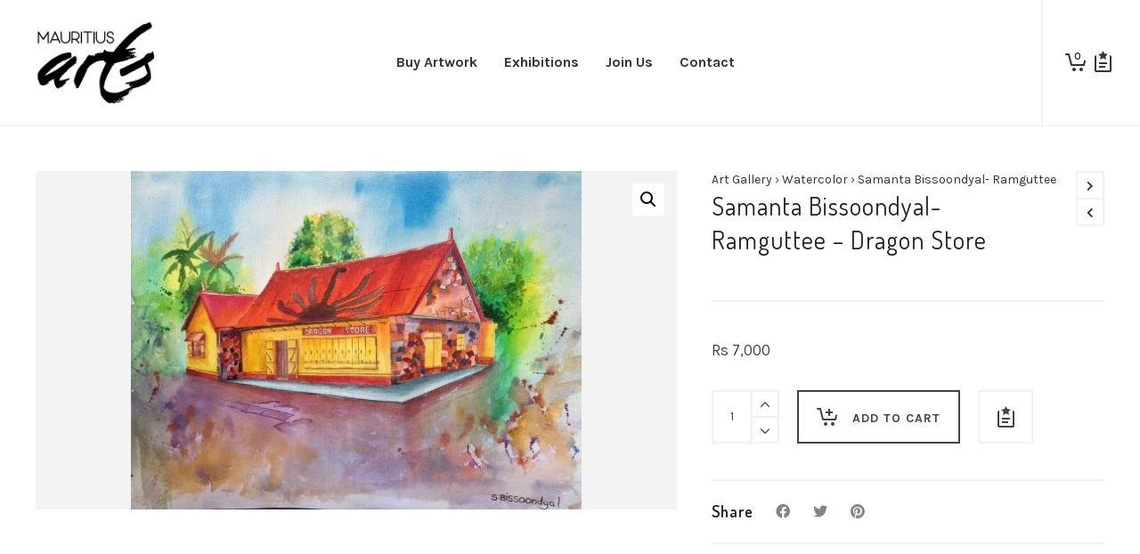

--- FILE ---
content_type: text/html; charset=UTF-8
request_url: https://mauritiusarts.com/product/samanta-bissoondyal-ramguttee-dragon-store/
body_size: 37065
content:

<!DOCTYPE html>

<!--// OPEN HTML //-->
<html lang="en-US">

	<!--// OPEN HEAD //-->
	<head>
		
		<!-- Manually set render engine for Internet Explorer, prevent any plugin overrides -->
		<meta http-equiv="X-UA-Compatible" content="IE=EmulateIE10">
		
		
						<script>document.documentElement.className = document.documentElement.className + ' yes-js js_active js'</script>
				
            <!--// SITE META //-->
            <meta charset="UTF-8"/>
                        	                <meta name="viewport" content="width=device-width, initial-scale=1.0, maximum-scale=1"/>
            
            <!--// PINGBACK & FAVICON //-->
            <link rel="pingback" href="https://mauritiusarts.com/xmlrpc.php"/>

        <title>Samanta Bissoondyal-Ramguttee &#8211; Dragon Store &#8211; Mauritius Arts &#8211; Online Art Gallery</title>
    <script>function spbImageResizer_writeCookie(){the_cookie=document.cookie,the_cookie&&window.devicePixelRatio>=2&&(the_cookie="spb_image_resizer_pixel_ratio="+window.devicePixelRatio+";"+the_cookie,document.cookie=the_cookie)}spbImageResizer_writeCookie();</script>
    <script>function writeCookie(){the_cookie=document.cookie,the_cookie&&window.devicePixelRatio>=2&&(the_cookie="pixel_ratio="+window.devicePixelRatio+";"+the_cookie,document.cookie=the_cookie)}writeCookie();</script>
<meta name='robots' content='max-image-preview:large' />
	<style>img:is([sizes="auto" i], [sizes^="auto," i]) { contain-intrinsic-size: 3000px 1500px }</style>
	
            <script data-no-defer="1" data-ezscrex="false" data-cfasync="false" data-pagespeed-no-defer data-cookieconsent="ignore">
                var ctPublicFunctions = {"_ajax_nonce":"961b35df31","_rest_nonce":"f1c7fcf121","_ajax_url":"\/wp-admin\/admin-ajax.php","_rest_url":"https:\/\/mauritiusarts.com\/wp-json\/","data__cookies_type":"native","data__ajax_type":"rest","text__wait_for_decoding":"Decoding the contact data, let us a few seconds to finish. Anti-Spam by CleanTalk","cookiePrefix":"","wprocket_detected":false}
            </script>
        
            <script data-no-defer="1" data-ezscrex="false" data-cfasync="false" data-pagespeed-no-defer data-cookieconsent="ignore">
                var ctPublic = {"_ajax_nonce":"961b35df31","settings__forms__check_internal":"0","settings__forms__check_external":"0","settings__forms__search_test":"1","blog_home":"https:\/\/mauritiusarts.com\/","pixel__setting":"0","pixel__enabled":false,"pixel__url":null,"data__email_check_before_post":"1","data__cookies_type":"native","data__key_is_ok":true,"data__visible_fields_required":true,"data__to_local_storage":[],"wl_brandname":"Anti-Spam by CleanTalk","wl_brandname_short":"CleanTalk","ct_checkjs_key":"fcd4b387944b309ff60c30738442674b87c7f50eb0e8460eff9581f21d229455"}
            </script>
        <link rel='dns-prefetch' href='//maps.google.com' />
<link rel='dns-prefetch' href='//fonts.googleapis.com' />
<link rel='preconnect' href='https://fonts.gstatic.com' crossorigin />
<link rel="alternate" type="application/rss+xml" title="Mauritius Arts - Online Art Gallery &raquo; Feed" href="https://mauritiusarts.com/feed/" />
<link rel="alternate" type="application/rss+xml" title="Mauritius Arts - Online Art Gallery &raquo; Comments Feed" href="https://mauritiusarts.com/comments/feed/" />
<script type="text/javascript">
/* <![CDATA[ */
window._wpemojiSettings = {"baseUrl":"https:\/\/s.w.org\/images\/core\/emoji\/16.0.1\/72x72\/","ext":".png","svgUrl":"https:\/\/s.w.org\/images\/core\/emoji\/16.0.1\/svg\/","svgExt":".svg","source":{"concatemoji":"https:\/\/mauritiusarts.com\/wp-includes\/js\/wp-emoji-release.min.js?ver=6.8.3"}};
/*! This file is auto-generated */
!function(s,n){var o,i,e;function c(e){try{var t={supportTests:e,timestamp:(new Date).valueOf()};sessionStorage.setItem(o,JSON.stringify(t))}catch(e){}}function p(e,t,n){e.clearRect(0,0,e.canvas.width,e.canvas.height),e.fillText(t,0,0);var t=new Uint32Array(e.getImageData(0,0,e.canvas.width,e.canvas.height).data),a=(e.clearRect(0,0,e.canvas.width,e.canvas.height),e.fillText(n,0,0),new Uint32Array(e.getImageData(0,0,e.canvas.width,e.canvas.height).data));return t.every(function(e,t){return e===a[t]})}function u(e,t){e.clearRect(0,0,e.canvas.width,e.canvas.height),e.fillText(t,0,0);for(var n=e.getImageData(16,16,1,1),a=0;a<n.data.length;a++)if(0!==n.data[a])return!1;return!0}function f(e,t,n,a){switch(t){case"flag":return n(e,"\ud83c\udff3\ufe0f\u200d\u26a7\ufe0f","\ud83c\udff3\ufe0f\u200b\u26a7\ufe0f")?!1:!n(e,"\ud83c\udde8\ud83c\uddf6","\ud83c\udde8\u200b\ud83c\uddf6")&&!n(e,"\ud83c\udff4\udb40\udc67\udb40\udc62\udb40\udc65\udb40\udc6e\udb40\udc67\udb40\udc7f","\ud83c\udff4\u200b\udb40\udc67\u200b\udb40\udc62\u200b\udb40\udc65\u200b\udb40\udc6e\u200b\udb40\udc67\u200b\udb40\udc7f");case"emoji":return!a(e,"\ud83e\udedf")}return!1}function g(e,t,n,a){var r="undefined"!=typeof WorkerGlobalScope&&self instanceof WorkerGlobalScope?new OffscreenCanvas(300,150):s.createElement("canvas"),o=r.getContext("2d",{willReadFrequently:!0}),i=(o.textBaseline="top",o.font="600 32px Arial",{});return e.forEach(function(e){i[e]=t(o,e,n,a)}),i}function t(e){var t=s.createElement("script");t.src=e,t.defer=!0,s.head.appendChild(t)}"undefined"!=typeof Promise&&(o="wpEmojiSettingsSupports",i=["flag","emoji"],n.supports={everything:!0,everythingExceptFlag:!0},e=new Promise(function(e){s.addEventListener("DOMContentLoaded",e,{once:!0})}),new Promise(function(t){var n=function(){try{var e=JSON.parse(sessionStorage.getItem(o));if("object"==typeof e&&"number"==typeof e.timestamp&&(new Date).valueOf()<e.timestamp+604800&&"object"==typeof e.supportTests)return e.supportTests}catch(e){}return null}();if(!n){if("undefined"!=typeof Worker&&"undefined"!=typeof OffscreenCanvas&&"undefined"!=typeof URL&&URL.createObjectURL&&"undefined"!=typeof Blob)try{var e="postMessage("+g.toString()+"("+[JSON.stringify(i),f.toString(),p.toString(),u.toString()].join(",")+"));",a=new Blob([e],{type:"text/javascript"}),r=new Worker(URL.createObjectURL(a),{name:"wpTestEmojiSupports"});return void(r.onmessage=function(e){c(n=e.data),r.terminate(),t(n)})}catch(e){}c(n=g(i,f,p,u))}t(n)}).then(function(e){for(var t in e)n.supports[t]=e[t],n.supports.everything=n.supports.everything&&n.supports[t],"flag"!==t&&(n.supports.everythingExceptFlag=n.supports.everythingExceptFlag&&n.supports[t]);n.supports.everythingExceptFlag=n.supports.everythingExceptFlag&&!n.supports.flag,n.DOMReady=!1,n.readyCallback=function(){n.DOMReady=!0}}).then(function(){return e}).then(function(){var e;n.supports.everything||(n.readyCallback(),(e=n.source||{}).concatemoji?t(e.concatemoji):e.wpemoji&&e.twemoji&&(t(e.twemoji),t(e.wpemoji)))}))}((window,document),window._wpemojiSettings);
/* ]]> */
</script>
<style id='wp-emoji-styles-inline-css' type='text/css'>

	img.wp-smiley, img.emoji {
		display: inline !important;
		border: none !important;
		box-shadow: none !important;
		height: 1em !important;
		width: 1em !important;
		margin: 0 0.07em !important;
		vertical-align: -0.1em !important;
		background: none !important;
		padding: 0 !important;
	}
</style>
<link rel='stylesheet' id='wp-block-library-css' href='https://mauritiusarts.com/wp-includes/css/dist/block-library/style.min.css?ver=6.8.3' type='text/css' media='all' />
<style id='classic-theme-styles-inline-css' type='text/css'>
/*! This file is auto-generated */
.wp-block-button__link{color:#fff;background-color:#32373c;border-radius:9999px;box-shadow:none;text-decoration:none;padding:calc(.667em + 2px) calc(1.333em + 2px);font-size:1.125em}.wp-block-file__button{background:#32373c;color:#fff;text-decoration:none}
</style>
<link rel='stylesheet' id='wc-blocks-vendors-style-css' href='https://mauritiusarts.com/wp-content/plugins/woocommerce/packages/woocommerce-blocks/build/wc-blocks-vendors-style.css?ver=9.8.4' type='text/css' media='all' />
<link rel='stylesheet' id='wc-blocks-style-css' href='https://mauritiusarts.com/wp-content/plugins/woocommerce/packages/woocommerce-blocks/build/wc-blocks-style.css?ver=9.8.4' type='text/css' media='all' />
<link rel='stylesheet' id='jquery-selectBox-css' href='https://mauritiusarts.com/wp-content/plugins/yith-woocommerce-wishlist/assets/css/jquery.selectBox.css?ver=1.2.0' type='text/css' media='all' />
<link rel='stylesheet' id='yith-wcwl-font-awesome-css' href='https://mauritiusarts.com/wp-content/plugins/yith-woocommerce-wishlist/assets/css/font-awesome.css?ver=4.7.0' type='text/css' media='all' />
<link rel='stylesheet' id='woocommerce_prettyPhoto_css-css' href='//mauritiusarts.com/wp-content/plugins/woocommerce/assets/css/prettyPhoto.css?ver=3.1.6' type='text/css' media='all' />
<link rel='stylesheet' id='yith-wcwl-main-css' href='https://mauritiusarts.com/wp-content/plugins/yith-woocommerce-wishlist/assets/css/style.css?ver=3.0.23' type='text/css' media='all' />
<style id='global-styles-inline-css' type='text/css'>
:root{--wp--preset--aspect-ratio--square: 1;--wp--preset--aspect-ratio--4-3: 4/3;--wp--preset--aspect-ratio--3-4: 3/4;--wp--preset--aspect-ratio--3-2: 3/2;--wp--preset--aspect-ratio--2-3: 2/3;--wp--preset--aspect-ratio--16-9: 16/9;--wp--preset--aspect-ratio--9-16: 9/16;--wp--preset--color--black: #000000;--wp--preset--color--cyan-bluish-gray: #abb8c3;--wp--preset--color--white: #ffffff;--wp--preset--color--pale-pink: #f78da7;--wp--preset--color--vivid-red: #cf2e2e;--wp--preset--color--luminous-vivid-orange: #ff6900;--wp--preset--color--luminous-vivid-amber: #fcb900;--wp--preset--color--light-green-cyan: #7bdcb5;--wp--preset--color--vivid-green-cyan: #00d084;--wp--preset--color--pale-cyan-blue: #8ed1fc;--wp--preset--color--vivid-cyan-blue: #0693e3;--wp--preset--color--vivid-purple: #9b51e0;--wp--preset--gradient--vivid-cyan-blue-to-vivid-purple: linear-gradient(135deg,rgba(6,147,227,1) 0%,rgb(155,81,224) 100%);--wp--preset--gradient--light-green-cyan-to-vivid-green-cyan: linear-gradient(135deg,rgb(122,220,180) 0%,rgb(0,208,130) 100%);--wp--preset--gradient--luminous-vivid-amber-to-luminous-vivid-orange: linear-gradient(135deg,rgba(252,185,0,1) 0%,rgba(255,105,0,1) 100%);--wp--preset--gradient--luminous-vivid-orange-to-vivid-red: linear-gradient(135deg,rgba(255,105,0,1) 0%,rgb(207,46,46) 100%);--wp--preset--gradient--very-light-gray-to-cyan-bluish-gray: linear-gradient(135deg,rgb(238,238,238) 0%,rgb(169,184,195) 100%);--wp--preset--gradient--cool-to-warm-spectrum: linear-gradient(135deg,rgb(74,234,220) 0%,rgb(151,120,209) 20%,rgb(207,42,186) 40%,rgb(238,44,130) 60%,rgb(251,105,98) 80%,rgb(254,248,76) 100%);--wp--preset--gradient--blush-light-purple: linear-gradient(135deg,rgb(255,206,236) 0%,rgb(152,150,240) 100%);--wp--preset--gradient--blush-bordeaux: linear-gradient(135deg,rgb(254,205,165) 0%,rgb(254,45,45) 50%,rgb(107,0,62) 100%);--wp--preset--gradient--luminous-dusk: linear-gradient(135deg,rgb(255,203,112) 0%,rgb(199,81,192) 50%,rgb(65,88,208) 100%);--wp--preset--gradient--pale-ocean: linear-gradient(135deg,rgb(255,245,203) 0%,rgb(182,227,212) 50%,rgb(51,167,181) 100%);--wp--preset--gradient--electric-grass: linear-gradient(135deg,rgb(202,248,128) 0%,rgb(113,206,126) 100%);--wp--preset--gradient--midnight: linear-gradient(135deg,rgb(2,3,129) 0%,rgb(40,116,252) 100%);--wp--preset--font-size--small: 13px;--wp--preset--font-size--medium: 20px;--wp--preset--font-size--large: 36px;--wp--preset--font-size--x-large: 42px;--wp--preset--spacing--20: 0.44rem;--wp--preset--spacing--30: 0.67rem;--wp--preset--spacing--40: 1rem;--wp--preset--spacing--50: 1.5rem;--wp--preset--spacing--60: 2.25rem;--wp--preset--spacing--70: 3.38rem;--wp--preset--spacing--80: 5.06rem;--wp--preset--shadow--natural: 6px 6px 9px rgba(0, 0, 0, 0.2);--wp--preset--shadow--deep: 12px 12px 50px rgba(0, 0, 0, 0.4);--wp--preset--shadow--sharp: 6px 6px 0px rgba(0, 0, 0, 0.2);--wp--preset--shadow--outlined: 6px 6px 0px -3px rgba(255, 255, 255, 1), 6px 6px rgba(0, 0, 0, 1);--wp--preset--shadow--crisp: 6px 6px 0px rgba(0, 0, 0, 1);}:where(.is-layout-flex){gap: 0.5em;}:where(.is-layout-grid){gap: 0.5em;}body .is-layout-flex{display: flex;}.is-layout-flex{flex-wrap: wrap;align-items: center;}.is-layout-flex > :is(*, div){margin: 0;}body .is-layout-grid{display: grid;}.is-layout-grid > :is(*, div){margin: 0;}:where(.wp-block-columns.is-layout-flex){gap: 2em;}:where(.wp-block-columns.is-layout-grid){gap: 2em;}:where(.wp-block-post-template.is-layout-flex){gap: 1.25em;}:where(.wp-block-post-template.is-layout-grid){gap: 1.25em;}.has-black-color{color: var(--wp--preset--color--black) !important;}.has-cyan-bluish-gray-color{color: var(--wp--preset--color--cyan-bluish-gray) !important;}.has-white-color{color: var(--wp--preset--color--white) !important;}.has-pale-pink-color{color: var(--wp--preset--color--pale-pink) !important;}.has-vivid-red-color{color: var(--wp--preset--color--vivid-red) !important;}.has-luminous-vivid-orange-color{color: var(--wp--preset--color--luminous-vivid-orange) !important;}.has-luminous-vivid-amber-color{color: var(--wp--preset--color--luminous-vivid-amber) !important;}.has-light-green-cyan-color{color: var(--wp--preset--color--light-green-cyan) !important;}.has-vivid-green-cyan-color{color: var(--wp--preset--color--vivid-green-cyan) !important;}.has-pale-cyan-blue-color{color: var(--wp--preset--color--pale-cyan-blue) !important;}.has-vivid-cyan-blue-color{color: var(--wp--preset--color--vivid-cyan-blue) !important;}.has-vivid-purple-color{color: var(--wp--preset--color--vivid-purple) !important;}.has-black-background-color{background-color: var(--wp--preset--color--black) !important;}.has-cyan-bluish-gray-background-color{background-color: var(--wp--preset--color--cyan-bluish-gray) !important;}.has-white-background-color{background-color: var(--wp--preset--color--white) !important;}.has-pale-pink-background-color{background-color: var(--wp--preset--color--pale-pink) !important;}.has-vivid-red-background-color{background-color: var(--wp--preset--color--vivid-red) !important;}.has-luminous-vivid-orange-background-color{background-color: var(--wp--preset--color--luminous-vivid-orange) !important;}.has-luminous-vivid-amber-background-color{background-color: var(--wp--preset--color--luminous-vivid-amber) !important;}.has-light-green-cyan-background-color{background-color: var(--wp--preset--color--light-green-cyan) !important;}.has-vivid-green-cyan-background-color{background-color: var(--wp--preset--color--vivid-green-cyan) !important;}.has-pale-cyan-blue-background-color{background-color: var(--wp--preset--color--pale-cyan-blue) !important;}.has-vivid-cyan-blue-background-color{background-color: var(--wp--preset--color--vivid-cyan-blue) !important;}.has-vivid-purple-background-color{background-color: var(--wp--preset--color--vivid-purple) !important;}.has-black-border-color{border-color: var(--wp--preset--color--black) !important;}.has-cyan-bluish-gray-border-color{border-color: var(--wp--preset--color--cyan-bluish-gray) !important;}.has-white-border-color{border-color: var(--wp--preset--color--white) !important;}.has-pale-pink-border-color{border-color: var(--wp--preset--color--pale-pink) !important;}.has-vivid-red-border-color{border-color: var(--wp--preset--color--vivid-red) !important;}.has-luminous-vivid-orange-border-color{border-color: var(--wp--preset--color--luminous-vivid-orange) !important;}.has-luminous-vivid-amber-border-color{border-color: var(--wp--preset--color--luminous-vivid-amber) !important;}.has-light-green-cyan-border-color{border-color: var(--wp--preset--color--light-green-cyan) !important;}.has-vivid-green-cyan-border-color{border-color: var(--wp--preset--color--vivid-green-cyan) !important;}.has-pale-cyan-blue-border-color{border-color: var(--wp--preset--color--pale-cyan-blue) !important;}.has-vivid-cyan-blue-border-color{border-color: var(--wp--preset--color--vivid-cyan-blue) !important;}.has-vivid-purple-border-color{border-color: var(--wp--preset--color--vivid-purple) !important;}.has-vivid-cyan-blue-to-vivid-purple-gradient-background{background: var(--wp--preset--gradient--vivid-cyan-blue-to-vivid-purple) !important;}.has-light-green-cyan-to-vivid-green-cyan-gradient-background{background: var(--wp--preset--gradient--light-green-cyan-to-vivid-green-cyan) !important;}.has-luminous-vivid-amber-to-luminous-vivid-orange-gradient-background{background: var(--wp--preset--gradient--luminous-vivid-amber-to-luminous-vivid-orange) !important;}.has-luminous-vivid-orange-to-vivid-red-gradient-background{background: var(--wp--preset--gradient--luminous-vivid-orange-to-vivid-red) !important;}.has-very-light-gray-to-cyan-bluish-gray-gradient-background{background: var(--wp--preset--gradient--very-light-gray-to-cyan-bluish-gray) !important;}.has-cool-to-warm-spectrum-gradient-background{background: var(--wp--preset--gradient--cool-to-warm-spectrum) !important;}.has-blush-light-purple-gradient-background{background: var(--wp--preset--gradient--blush-light-purple) !important;}.has-blush-bordeaux-gradient-background{background: var(--wp--preset--gradient--blush-bordeaux) !important;}.has-luminous-dusk-gradient-background{background: var(--wp--preset--gradient--luminous-dusk) !important;}.has-pale-ocean-gradient-background{background: var(--wp--preset--gradient--pale-ocean) !important;}.has-electric-grass-gradient-background{background: var(--wp--preset--gradient--electric-grass) !important;}.has-midnight-gradient-background{background: var(--wp--preset--gradient--midnight) !important;}.has-small-font-size{font-size: var(--wp--preset--font-size--small) !important;}.has-medium-font-size{font-size: var(--wp--preset--font-size--medium) !important;}.has-large-font-size{font-size: var(--wp--preset--font-size--large) !important;}.has-x-large-font-size{font-size: var(--wp--preset--font-size--x-large) !important;}
:where(.wp-block-post-template.is-layout-flex){gap: 1.25em;}:where(.wp-block-post-template.is-layout-grid){gap: 1.25em;}
:where(.wp-block-columns.is-layout-flex){gap: 2em;}:where(.wp-block-columns.is-layout-grid){gap: 2em;}
:root :where(.wp-block-pullquote){font-size: 1.5em;line-height: 1.6;}
</style>
<link rel='stylesheet' id='ct_public_css-css' href='https://mauritiusarts.com/wp-content/plugins/cleantalk-spam-protect/css/cleantalk-public.min.css?ver=6.20' type='text/css' media='all' />
<link rel='stylesheet' id='contact-form-7-css' href='https://mauritiusarts.com/wp-content/plugins/contact-form-7/includes/css/styles.css?ver=5.7.6' type='text/css' media='all' />
<link rel='stylesheet' id='esg-plugin-settings-css' href='https://mauritiusarts.com/wp-content/plugins/essential-grid/public/assets/css/settings.css?ver=3.0.13' type='text/css' media='all' />
<link rel='stylesheet' id='tp-fontello-css' href='https://mauritiusarts.com/wp-content/plugins/essential-grid/public/assets/font/fontello/css/fontello.css?ver=3.0.13' type='text/css' media='all' />
<link rel='stylesheet' id='rs-plugin-settings-css' href='https://mauritiusarts.com/wp-content/plugins/revslider/public/assets/css/settings.css?ver=5.4.8.3' type='text/css' media='all' />
<style id='rs-plugin-settings-inline-css' type='text/css'>
#rs-demo-id {}
</style>
<link rel='stylesheet' id='spb-frontend-css' href='https://mauritiusarts.com/wp-content/plugins/swift-framework/includes/page-builder/frontend-assets/css/spb-styles.css' type='text/css' media='all' />
<link rel='stylesheet' id='swift-slider-min-css' href='https://mauritiusarts.com/wp-content/plugins/swift-framework/includes/swift-slider/assets/css/swift-slider.min.css' type='text/css' media='all' />
<link rel='stylesheet' id='woo-related-products-css' href='https://mauritiusarts.com/wp-content/plugins/woo-related-products-refresh-on-reload/public/css/woo-related-products-public.css?ver=1.0.0' type='text/css' media='all' />
<link rel='stylesheet' id='owl-carousel-stylesheet-css' href='https://mauritiusarts.com/wp-content/plugins/woo-related-products-refresh-on-reload/public/owl-carousel/owl.carousel.css?ver=6.8.3' type='text/css' media='all' />
<link rel='stylesheet' id='woof-css' href='https://mauritiusarts.com/wp-content/plugins/woocommerce-products-filter/css/front.css?ver=1.3.2' type='text/css' media='all' />
<style id='woof-inline-css' type='text/css'>

.woof_products_top_panel li span, .woof_products_top_panel2 li span{background: url(https://mauritiusarts.com/wp-content/plugins/woocommerce-products-filter/img/delete.png);background-size: 14px 14px;background-repeat: no-repeat;background-position: right;}
.woof_edit_view{
                    display: none;
                }
</style>
<link rel='stylesheet' id='chosen-drop-down-css' href='https://mauritiusarts.com/wp-content/plugins/woocommerce-products-filter/js/chosen/chosen.min.css?ver=1.3.2' type='text/css' media='all' />
<link rel='stylesheet' id='photoswipe-css' href='https://mauritiusarts.com/wp-content/plugins/woocommerce/assets/css/photoswipe/photoswipe.min.css?ver=7.6.0' type='text/css' media='all' />
<link rel='stylesheet' id='photoswipe-default-skin-css' href='https://mauritiusarts.com/wp-content/plugins/woocommerce/assets/css/photoswipe/default-skin/default-skin.min.css?ver=7.6.0' type='text/css' media='all' />
<link rel='stylesheet' id='woocommerce-layout-css' href='https://mauritiusarts.com/wp-content/plugins/woocommerce/assets/css/woocommerce-layout.css?ver=7.6.0' type='text/css' media='all' />
<link rel='stylesheet' id='woocommerce-smallscreen-css' href='https://mauritiusarts.com/wp-content/plugins/woocommerce/assets/css/woocommerce-smallscreen.css?ver=7.6.0' type='text/css' media='only screen and (max-width: 768px)' />
<link rel='stylesheet' id='woocommerce-general-css' href='https://mauritiusarts.com/wp-content/plugins/woocommerce/assets/css/woocommerce.css?ver=7.6.0' type='text/css' media='all' />
<style id='woocommerce-inline-inline-css' type='text/css'>
.woocommerce form .form-row .required { visibility: visible; }
</style>
<link rel='stylesheet' id='atelier-parent-style-css' href='https://mauritiusarts.com/wp-content/themes/atelier/style.css?ver=6.8.3' type='text/css' media='all' />
<link rel='stylesheet' id='bootstrap-css' href='https://mauritiusarts.com/wp-content/themes/atelier/css/bootstrap.min.css?ver=3.3.5' type='text/css' media='all' />
<link rel='stylesheet' id='font-awesome-v5-css' href='https://mauritiusarts.com/wp-content/themes/atelier/css/font-awesome.min.css?ver=5.10.1' type='text/css' media='all' />
<link rel='stylesheet' id='font-awesome-v4shims-css' href='https://mauritiusarts.com/wp-content/themes/atelier/css/v4-shims.min.css' type='text/css' media='all' />
<link rel='stylesheet' id='sf-main-css' href='https://mauritiusarts.com/wp-content/themes/atelier/css/main.css' type='text/css' media='all' />
<link rel='stylesheet' id='sf-woocommerce-css' href='https://mauritiusarts.com/wp-content/themes/atelier/css/sf-woocommerce.css' type='text/css' media='all' />
<link rel='stylesheet' id='sf-responsive-css' href='https://mauritiusarts.com/wp-content/themes/atelier/css/responsive.css' type='text/css' media='all' />
<link rel='stylesheet' id='atelier-style-css' href='https://mauritiusarts.com/wp-content/themes/atelier-child/style.css' type='text/css' media='all' />
<link rel='stylesheet' id='wpdreams-asp-basic-css' href='https://mauritiusarts.com/wp-content/plugins/ajax-search-pro/css/style.basic.css?ver=XsoO46' type='text/css' media='all' />
<link rel='stylesheet' id='wpdreams-asp-chosen-css' href='https://mauritiusarts.com/wp-content/plugins/ajax-search-pro/css/chosen/chosen.css?ver=XsoO46' type='text/css' media='all' />
<link rel='stylesheet' id='wpdreams-ajaxsearchpro-instances-css' href='https://mauritiusarts.com/wp-content/uploads/asp_upload/style.instances.css?ver=XsoO46' type='text/css' media='all' />
<link rel="preload" as="style" href="https://fonts.googleapis.com/css?family=Lato:100,300,400,700,900,100italic,300italic,400italic,700italic,900italic%7CKarla:200,300,400,500,600,700,800,200italic,300italic,400italic,500italic,600italic,700italic,800italic%7CDosis:200,300,400,500,600,700,800&#038;subset=latin&#038;display=swap&#038;ver=1618649803" /><link rel="stylesheet" href="https://fonts.googleapis.com/css?family=Lato:100,300,400,700,900,100italic,300italic,400italic,700italic,900italic%7CKarla:200,300,400,500,600,700,800,200italic,300italic,400italic,500italic,600italic,700italic,800italic%7CDosis:200,300,400,500,600,700,800&#038;subset=latin&#038;display=swap&#038;ver=1618649803" media="print" onload="this.media='all'"><noscript><link rel="stylesheet" href="https://fonts.googleapis.com/css?family=Lato:100,300,400,700,900,100italic,300italic,400italic,700italic,900italic%7CKarla:200,300,400,500,600,700,800,200italic,300italic,400italic,500italic,600italic,700italic,800italic%7CDosis:200,300,400,500,600,700,800&#038;subset=latin&#038;display=swap&#038;ver=1618649803" /></noscript><script type="text/javascript" src="https://mauritiusarts.com/wp-includes/js/jquery/jquery.min.js?ver=3.7.1" id="jquery-core-js"></script>
<script type="text/javascript" src="https://mauritiusarts.com/wp-includes/js/jquery/jquery-migrate.min.js?ver=3.4.1" id="jquery-migrate-js"></script>
<script type="text/javascript" data-pagespeed-no-defer src="https://mauritiusarts.com/wp-content/plugins/cleantalk-spam-protect/js/apbct-public-bundle.min.js?ver=6.20" id="ct_public_functions-js"></script>
<script type="text/javascript" src="https://mauritiusarts.com/wp-content/plugins/essential-grid/public/assets/js/rbtools.min.js?ver=6.2.0" id="tp-tools-js"></script>
<script type="text/javascript" src="https://mauritiusarts.com/wp-content/plugins/revslider/public/assets/js/jquery.themepunch.revolution.min.js?ver=5.4.8.3" id="revmin-js"></script>
<script type="text/javascript" src="https://mauritiusarts.com/wp-content/plugins/swift-framework/public/js/lib/imagesloaded.pkgd.min.js" id="imagesLoaded-js"></script>
<script type="text/javascript" src="https://mauritiusarts.com/wp-content/plugins/swift-framework/public/js/lib/jquery.viewports.min.js" id="jquery-viewports-js"></script>
<script type="text/javascript" src="https://mauritiusarts.com/wp-content/plugins/woo-related-products-refresh-on-reload/public/js/woo-related-products-public.js?ver=1.0.0" id="woo-related-products-js"></script>
<link rel="https://api.w.org/" href="https://mauritiusarts.com/wp-json/" /><link rel="alternate" title="JSON" type="application/json" href="https://mauritiusarts.com/wp-json/wp/v3/product/17374" /><link rel="EditURI" type="application/rsd+xml" title="RSD" href="https://mauritiusarts.com/xmlrpc.php?rsd" />
<meta name="generator" content="WordPress 6.8.3" />
<meta name="generator" content="WooCommerce 7.6.0" />
<link rel="canonical" href="https://mauritiusarts.com/product/samanta-bissoondyal-ramguttee-dragon-store/" />
<link rel='shortlink' href='https://mauritiusarts.com/?p=17374' />
<link rel="alternate" title="oEmbed (JSON)" type="application/json+oembed" href="https://mauritiusarts.com/wp-json/oembed/1.0/embed?url=https%3A%2F%2Fmauritiusarts.com%2Fproduct%2Fsamanta-bissoondyal-ramguttee-dragon-store%2F" />
<link rel="alternate" title="oEmbed (XML)" type="text/xml+oembed" href="https://mauritiusarts.com/wp-json/oembed/1.0/embed?url=https%3A%2F%2Fmauritiusarts.com%2Fproduct%2Fsamanta-bissoondyal-ramguttee-dragon-store%2F&#038;format=xml" />
<meta name="generator" content="Redux 4.5.8" />
		<!-- GA Google Analytics @ https://m0n.co/ga -->
		<script>
			(function(i,s,o,g,r,a,m){i['GoogleAnalyticsObject']=r;i[r]=i[r]||function(){
			(i[r].q=i[r].q||[]).push(arguments)},i[r].l=1*new Date();a=s.createElement(o),
			m=s.getElementsByTagName(o)[0];a.async=1;a.src=g;m.parentNode.insertBefore(a,m)
			})(window,document,'script','https://www.google-analytics.com/analytics.js','ga');
			ga('create', 'UA-106245099-1', 'auto');
			ga('send', 'pageview');
		</script>

			<script type="text/javascript">
			var ajaxRevslider;
			
			jQuery(document).ready(function() {
				// CUSTOM AJAX CONTENT LOADING FUNCTION
				ajaxRevslider = function(obj) {
				
					// obj.type : Post Type
					// obj.id : ID of Content to Load
					// obj.aspectratio : The Aspect Ratio of the Container / Media
					// obj.selector : The Container Selector where the Content of Ajax will be injected. It is done via the Essential Grid on Return of Content
					
					var content = "";

					data = {};
					
					data.action = 'revslider_ajax_call_front';
					data.client_action = 'get_slider_html';
					data.token = 'aa5573a181';
					data.type = obj.type;
					data.id = obj.id;
					data.aspectratio = obj.aspectratio;
					
					// SYNC AJAX REQUEST
					jQuery.ajax({
						type:"post",
						url:"https://mauritiusarts.com/wp-admin/admin-ajax.php",
						dataType: 'json',
						data:data,
						async:false,
						success: function(ret, textStatus, XMLHttpRequest) {
							if(ret.success == true)
								content = ret.data;								
						},
						error: function(e) {
							console.log(e);
						}
					});
					
					 // FIRST RETURN THE CONTENT WHEN IT IS LOADED !!
					 return content;						 
				};
				
				// CUSTOM AJAX FUNCTION TO REMOVE THE SLIDER
				var ajaxRemoveRevslider = function(obj) {
					return jQuery(obj.selector+" .rev_slider").revkill();
				};

				// EXTEND THE AJAX CONTENT LOADING TYPES WITH TYPE AND FUNCTION
				var extendessential = setInterval(function() {
					if (jQuery.fn.tpessential != undefined) {
						clearInterval(extendessential);
						if(typeof(jQuery.fn.tpessential.defaults) !== 'undefined') {
							jQuery.fn.tpessential.defaults.ajaxTypes.push({type:"revslider",func:ajaxRevslider,killfunc:ajaxRemoveRevslider,openAnimationSpeed:0.3});   
							// type:  Name of the Post to load via Ajax into the Essential Grid Ajax Container
							// func: the Function Name which is Called once the Item with the Post Type has been clicked
							// killfunc: function to kill in case the Ajax Window going to be removed (before Remove function !
							// openAnimationSpeed: how quick the Ajax Content window should be animated (default is 0.3)
						}
					}
				},30);
			});
		</script>
					<script type="text/javascript">
			var ajaxurl = 'https://mauritiusarts.com/wp-admin/admin-ajax.php';
			</script>
				<noscript><style>.woocommerce-product-gallery{ opacity: 1 !important; }</style></noscript>
	                <link href='//fonts.googleapis.com/css?family=Open+Sans:300|Open+Sans:400|Open+Sans:700' rel='stylesheet' type='text/css'>
                                <link href='//fonts.googleapis.com/css?family=Lato:300|Lato:400|Lato:700' rel='stylesheet' type='text/css'>
                <style type="text/css">
@media only screen and (min-width: 1260px) {
					.layout-boxed #container, .boxed-inner-page #main-container, .single-product.page-heading-fancy .product-main, .layout-boxed #sf-newsletter-bar > .container {
						width: 1260px;
					}
					.container {
						width: 1230px;
					}
					li.menu-item.sf-mega-menu > ul.sub-menu {
						width: 1200px;
					}
					#header .is-sticky .sticky-header, #header-section.header-5 #header {
						max-width: 1200px!important;
					}
					.boxed-layout #header-section.header-3 #header .is-sticky .sticky-header, .boxed-layout #header-section.header-4 #header .is-sticky .sticky-header, .boxed-layout #header-section.header-5 #header .is-sticky .sticky-header {
						max-width: 1200px;
					}
				}@font-face {
						font-family: 'si-shop-three';
						src:url('https://mauritiusarts.com/wp-content/themes/atelier/css/font/si-shop-three.eot?-7oeevn');
						src:url('https://mauritiusarts.com/wp-content/themes/atelier/css/font/si-shop-three.eot?#iefix-7oeevn') format('embedded-opentype'),
							url('https://mauritiusarts.com/wp-content/themes/atelier/css/font/si-shop-three.woff?-7oeevn') format('woff'),
							url('https://mauritiusarts.com/wp-content/themes/atelier/css/font/si-shop-three.ttf?-7oeevn') format('truetype'),
							url('https://mauritiusarts.com/wp-content/themes/atelier/css/font/si-shop-three.svg?-7oeevn#atelier') format('svg');
						font-weight: normal;
						font-style: normal;
					}
					.sf-icon-cart, .sf-icon-add-to-cart, .sf-icon-variable-options, .sf-icon-soldout {
						font-family: 'si-shop-three'!important;
					}
					.sf-icon-variable-options:before {
						content: '\e600';
					}
					.sf-icon-cart:before {
						content: '\e601';
					}
					.sf-icon-add-to-cart:before {
						content: '\e602';
					}
					.sf-icon-soldout:before {
						content: '\e603';
					}
					.shopping-bag-item > a > span.num-items {
						margin-top: -20px;
						right: 1px;
					}
					#mobile-menu ul li.shopping-bag-item > a span.num-items {
					  right: 21px;
					}
					.mobile-header-opts > nav {
						vertical-align: 0;
					}
					::selection, ::-moz-selection {background-color: #eabe12; color: #fff;}.accent-bg, .funded-bar .bar {background-color:#eabe12;}.accent {color:#eabe12;}span.highlighted, span.dropcap4, .loved-item:hover .loved-count, .flickr-widget li, .portfolio-grid li, figcaption .product-added, .woocommerce .widget_layered_nav ul li.chosen small.count, .woocommerce .widget_layered_nav_filters ul li a, .sticky-post-icon, .fw-video-close:hover {background-color: #eabe12!important; color: #ffffff!important;}a:hover, a:focus, #sidebar a:hover, .pagination-wrap a:hover, .carousel-nav a:hover, .portfolio-pagination div:hover > i, #footer a:hover, .beam-me-up a:hover span, .portfolio-item .portfolio-item-permalink, .read-more-link, .blog-item .read-more, .blog-item-details a:hover, .author-link, span.dropcap2, .spb_divider.go_to_top a, .item-link:hover, #header-translation p a, #breadcrumbs a:hover, .ui-widget-content a:hover, .yith-wcwl-add-button a:hover, #product-img-slider li a.zoom:hover, .woocommerce .star-rating span, #jckqv .woocommerce-product-rating .star-rating span:before, .article-body-wrap .share-links a:hover, ul.member-contact li a:hover, .bag-product a.remove:hover, .bag-product-title a:hover, #back-to-top:hover,  ul.member-contact li a:hover, .fw-video-link-image:hover i, .ajax-search-results .all-results:hover, .search-result h5 a:hover .ui-state-default a:hover, .fw-video-link-icon:hover {color: #eabe12;}.carousel-wrap > a:hover,  .woocommerce p.stars a.active:after,  .woocommerce p.stars a:hover:after {color: #eabe12!important;}.read-more i:before, .read-more em:before {color: #eabe12;}textarea:focus, input:focus, input[type="text"]:focus, input[type="email"]:focus, textarea:focus, .bypostauthor .comment-wrap .comment-avatar,.search-form input:focus, .wpcf7 input:focus, .wpcf7 textarea:focus, .ginput_container input:focus, .ginput_container textarea:focus, .mymail-form input:focus, .mymail-form textarea:focus, input[type="tel"]:focus, input[type="number"]:focus {border-color: #eabe12!important;}nav .menu ul li:first-child:after,.navigation a:hover > .nav-text, .returning-customer a:hover {border-bottom-color: #eabe12;}nav .menu ul ul li:first-child:after {border-right-color: #eabe12;}.spb_impact_text .spb_call_text {border-left-color: #eabe12;}.spb_impact_text .spb_button span {color: #fff;}a[rel="tooltip"], ul.member-contact li a, a.text-link, .tags-wrap .tags a, .logged-in-as a, .comment-meta-actions .edit-link, .comment-meta-actions .comment-reply, .read-more {border-color: #333333;}.super-search-go {border-color: #eabe12!important;}.super-search-go:hover {background: #eabe12!important;border-color: #eabe12!important;}.owl-pagination .owl-page span {background-color: #f2f2f2;}.owl-pagination .owl-page::after {background-color: #eabe12;}.owl-pagination .owl-page:hover span, .owl-pagination .owl-page.active a {background-color: #4a8e8a;}body.header-below-slider .home-slider-wrap #slider-continue:hover {border-color: #eabe12;}body.header-below-slider .home-slider-wrap #slider-continue:hover i {color: #eabe12;}#one-page-nav li a:hover > i {background: #eabe12;}#one-page-nav li.selected a:hover > i {border-color: #eabe12;}#one-page-nav li .hover-caption {background: #eabe12; color: #ffffff;}#one-page-nav li .hover-caption:after {border-left-color: #eabe12;}.love-it:hover > svg .stroke {stroke: #eabe12!important;}.love-it:hover > svg .fill {fill: #eabe12!important;}.side-details .love-it > svg .stroke {stroke: #f2f2f2;}.side-details .love-it > svg .fill {fill: #f2f2f2;}.side-details .comments-wrapper > svg .stroke {stroke: #f2f2f2;}.side-details .comments-wrapper > svg .fill {fill: #f2f2f2;}.comments-wrapper a:hover > svg .stroke {stroke: #eabe12!important;}.comments-wrapper a:hover span, .love-it:hover span.love-count {color: #eabe12!important;}.circle-bar .spinner > div {border-top-color: #eabe12;border-right-color: #eabe12;}#sf-home-preloader, #site-loading {background-color: #ffffff;}.loading-bar-transition .pace .pace-progress {background-color: #eabe12;}.spinner .circle-bar {border-left-color:#f2f2f2;border-bottom-color:#f2f2f2;border-right-color:#eabe12;border-top-color:#eabe12;}.orbit-bars .spinner > div:before {border-top-color:#eabe12;border-bottom-color:#eabe12;}.orbit-bars .spinner > div:after {background-color: #f2f2f2;}body, .layout-fullwidth #container {background-color: #ffffff;}#main-container, .tm-toggle-button-wrap a {background-color: #ffffff;}.tabbed-heading-wrap .heading-text {background-color: #ffffff;}.single-product.page-heading-fancy .product-main {background-color: #ffffff;}.spb-row-container[data-top-style="slant-ltr"]:before, .spb-row-container[data-top-style="slant-rtl"]:before, .spb-row-container[data-bottom-style="slant-ltr"]:after, .spb-row-container[data-bottom-style="slant-rtr"]:after {background-color: #ffffff;}a, .ui-widget-content a, #respond .form-submit input[type=submit] {color: #333333;}a:hover, a:focus {color: #eabe12;}ul.bar-styling li:not(.selected) > a:hover, ul.bar-styling li > .comments-likes:hover {color: #ffffff;background: #eabe12;border-color: #eabe12;}ul.bar-styling li > .comments-likes:hover * {color: #ffffff!important;}ul.bar-styling li > a, ul.bar-styling li > div, ul.page-numbers li > a, ul.page-numbers li > span, .curved-bar-styling, ul.bar-styling li > form input, .spb_directory_filter_below {border-color: #f2f2f2;}ul.bar-styling li > a, ul.bar-styling li > span, ul.bar-styling li > div, ul.bar-styling li > form input {background-color: #ffffff;}.pagination-wrap {border-color: #f2f2f2;}.pagination-wrap ul li a {border-color: transparent;}ul.page-numbers li > a:hover, ul.page-numbers li > span.current, .pagination-wrap ul li > a:hover, .pagination-wrap ul li span.current {border-color: #f2f2f2!important;color: #222222!important;}input[type="text"], input[type="email"], input[type="password"], textarea, select, .wpcf7 input[type="text"], .wpcf7 input[type="email"], .wpcf7 textarea, .wpcf7 select, .ginput_container input[type="text"], .ginput_container input[type="email"], .ginput_container textarea, .ginput_container select, .mymail-form input[type="text"], .mymail-form input[type="email"], .mymail-form textarea, .mymail-form select, input[type="date"], input[type="tel"], input.input-text, input[type="number"], .select2-container .select2-choice {border-color: #f2f2f2;background-color: #ffffff;color:#999999;}.select2-container .select2-choice>.select2-chosen {color:#999999!important;}::-webkit-input-placeholder {color:#999999!important;}:-moz-placeholder {color:#999999!important;}::-moz-placeholder {color:#999999!important;}:-ms-input-placeholder {color:#999999!important;}input[type=submit], button[type=submit], input[type="file"], select, .wpcf7 input.wpcf7-submit[type=submit] {border-color: #f2f2f2;color: #999999;}input[type=submit]:hover, button[type=submit]:hover, .wpcf7 input.wpcf7-submit[type=submit]:hover, .gform_wrapper input[type=submit]:hover, .mymail-form input[type=submit]:hover {background: #4a8e8a;border-color: #4a8e8a; color: #ffffff;}.modal-header {background: #f7f7f7;}.modal-content {background: #ffffff;}.modal-header h3, .modal-header .close {color: #444444;}.modal-header .close:hover {color: #eabe12;}.recent-post .post-details, .portfolio-item h5.portfolio-subtitle, .search-item-content time, .search-item-content span, .portfolio-details-wrap .date {color: #222222;}ul.bar-styling li.facebook > a:hover {color: #fff!important;background: #3b5998;border-color: #3b5998;}ul.bar-styling li.twitter > a:hover {color: #fff!important;background: #4099FF;border-color: #4099FF;}ul.bar-styling li.google-plus > a:hover {color: #fff!important;background: #d34836;border-color: #d34836;}ul.bar-styling li.pinterest > a:hover {color: #fff!important;background: #cb2027;border-color: #cb2027;}#top-bar {background: #f2f2f2; border-bottom-color: #f7f7f7;}#top-bar .tb-text {color: #444444;}#top-bar .tb-text > a, #top-bar nav .menu > li > a {color: #666666;}#top-bar .menu li {border-left-color: #f7f7f7; border-right-color: #f7f7f7;}#top-bar .menu > li > a, #top-bar .menu > li.parent:after {color: #666666;}#top-bar .menu > li:hover > a, #top-bar a:hover {color: #111111!important;}.header-wrap #header, .header-standard-overlay #header, .vertical-header .header-wrap #header-section, #header-section .is-sticky #header.sticky-header {background-color:#ffffff;}.fs-search-open .header-wrap #header, .fs-search-open .header-standard-overlay #header, .fs-search-open .vertical-header .header-wrap #header-section, .fs-search-open #header-section .is-sticky #header.sticky-header {background-color: #ffffff;}.fs-supersearch-open .header-wrap #header, .fs-supersearch-open .header-standard-overlay #header, .fs-supersearch-open .vertical-header .header-wrap #header-section, .fs-supersearch-open #header-section .is-sticky #header.sticky-header {background-color: #ffffff;}.overlay-menu-open .header-wrap #header, .overlay-menu-open .header-standard-overlay #header, .overlay-menu-open .vertical-header .header-wrap #header-section, .overlay-menu-open #header-section .is-sticky #header.sticky-header {background-color: #ffffff;}#sf-header-banner {background-color:#72d8c4; border-bottom: 2px solid#72d8c4;}#sf-header-banner {color:#397265;}#sf-header-banner a {color:#333;}#sf-header-banner a:hover {color:#1dc6df;}.header-left, .header-right, .vertical-menu-bottom .copyright {color: #252525;}.header-left a, .header-right a, .vertical-menu-bottom .copyright a, #header .header-left ul.menu > li > a.header-search-link-alt, #header .header-right ul.menu > li > a.header-search-link, #header .header-right ul.menu > li > a.header-search-link-alt {color: #222222;}.header-left a:hover, .header-right a:hover, .vertical-menu-bottom .copyright a:hover {color: #eabe12;}#header .header-left ul.menu > li:hover > a.header-search-link-alt, #header .header-right ul.menu > li:hover > a.header-search-link-alt {color: #eabe12!important;}#header-search a:hover, .super-search-close:hover {color: #eabe12;}.sf-super-search {background-color: #4a8e8a;}.sf-super-search .search-options .ss-dropdown ul {background-color: #eabe12;}.sf-super-search .search-options .ss-dropdown ul li a {color: #ffffff;}.sf-super-search .search-options .ss-dropdown ul li a:hover {color: #4a8e8a;}.sf-super-search .search-options .ss-dropdown > span, .sf-super-search .search-options input {color: #eabe12; border-bottom-color: #eabe12;}.sf-super-search .search-options .ss-dropdown ul li .fa-check {color: #4a8e8a;}.sf-super-search-go:hover, .sf-super-search-close:hover { background-color: #eabe12; border-color: #eabe12; color: #ffffff;}.header-languages .current-language {color: #333333;}#header-section #main-nav {border-top-color: #f7f7f7;}.ajax-search-wrap {background-color:#ffffff}.ajax-search-wrap, .ajax-search-results, .search-result-pt .search-result, .vertical-header .ajax-search-results {border-color: #f7f7f7;}.page-content {border-bottom-color: #f2f2f2;}.ajax-search-wrap input[type="text"], .search-result-pt h6, .no-search-results h6, .search-result h5 a, .no-search-results p {color: #333333;}.header-wrap, #header-section .is-sticky .sticky-header, #header-section.header-5 #header {border-bottom: 2px solid #f5f5f5;}.vertical-header .header-wrap {border-right: 2px solid #f5f5f5;}.vertical-header-right .header-wrap {border-left: 2px solid #f5f5f5;}nav.std-menu ul.sub-menu {border: 2px solid#f5f5f5;}.is-sticky nav.std-menu ul.sub-menu {border-top-width: 0;}nav.std-menu .sf-mega-menu ul.sub-menu ul.sub-menu {border: 0!important;}.header-left .aux-item, .header-right .aux-item {border-color: #f5f5f5!important;}#contact-slideout {background: #ffffff;}#mobile-top-text, #mobile-header {background-color: #ffffff;border-bottom-color:#f5f5f5;}#mobile-top-text, #mobile-logo h1 {color: #252525;}#mobile-top-text a, #mobile-header a {color: #222222;}#mobile-header a {color: #222222;}#mobile-header a.mobile-menu-link span.menu-bars, #mobile-header a.mobile-menu-link span.menu-bars:before, #mobile-header a.mobile-menu-link span.menu-bars:after {background-color: #222222;}#mobile-header a.mobile-menu-link:hover span.menu-bars, #mobile-header a.mobile-menu-link:hover span.menu-bars:before, #mobile-header a.mobile-menu-link:hover span.menu-bars:after {background-color: #eabe12;}#mobile-menu-wrap, #mobile-cart-wrap {background-color: #222;color: #e4e4e4;}.mobile-search-form input[type="text"] {color: #e4e4e4;border-bottom-color: #444;}.mobile-search-form ::-webkit-input-placeholder {color: #e4e4e4!important;}.mobile-search-form :-moz-placeholder {color: #e4e4e4!important;}.mobile-search-form ::-moz-placeholder {color: #e4e4e4!important;}.mobile-search-form :-ms-input-placeholder {color: #e4e4e4!important;}#mobile-menu-wrap a, #mobile-cart-wrap a:not(.sf-button), #mobile-menu-wrap .shopping-bag-item a > span.num-items {color: #fff;}#mobile-menu-wrap .bag-buttons a.sf-button.bag-button {color: #fff!important;}.shop-icon-fill #mobile-menu-wrap .shopping-bag-item a > span.num-items {color: #222!important;}#mobile-menu-wrap a:hover, #mobile-cart-wrap a:not(.sf-button):hover,  #mobile-menu ul li:hover > a {color: #eabe12!important;}#mobile-menu-wrap .bag-buttons a.wishlist-button {color: #fff!important;}#mobile-menu ul li.parent > a:after {color: #e4e4e4;}#mobile-cart-wrap .shopping-bag-item > a.cart-contents, #mobile-cart-wrap .bag-product, #mobile-cart-wrap .bag-empty {border-bottom-color: #444;}#mobile-menu ul li, .mobile-cart-menu li, .mobile-cart-menu .bag-header, .mobile-cart-menu .bag-product, .mobile-cart-menu .bag-empty {border-color: #444;}a.mobile-menu-link span, a.mobile-menu-link span:before, a.mobile-menu-link span:after {background: #fff;}a.mobile-menu-link:hover span, a.mobile-menu-link:hover span:before, a.mobile-menu-link:hover span:after {background: #eabe12;}#mobile-cart-wrap .bag-buttons > a.bag-button {color: #fff!important;border-color: #fff;}#mobile-cart-wrap .bag-product a.remove {color: #fff!important;}#mobile-cart-wrap .bag-product a.remove:hover {color: #eabe12!important;}#logo.has-img, .header-left, .header-right {height:80px;}#mobile-logo {max-height:80px;}#mobile-logo.has-img img {max-height:80px;}.full-center #logo.has-img a > img {max-height: 140px;width: auto;}.header-left, .header-right {line-height:80px;}.minimal-checkout-return a {height:80px;line-height:80px;padding: 0;}.browser-ie #logo {width:150px;}#logo.has-img a > img {padding: 30px 0;}.header-2 #logo.has-img img {max-height:80px;}#logo.has-img img {max-height:80px;}.full-header-stick #header, .full-header-stick #logo, .full-header-stick .header-left, .full-header-stick .header-right {height:140px;line-height:140px;}.full-center #main-navigation ul.menu > li > a, .full-center .header-right ul.menu > li > a, .full-center nav.float-alt-menu ul.menu > li > a, .full-center .header-right div.text, .full-center #header .aux-item ul.social-icons li {height:140px;line-height:140px;}.full-center #header, .full-center .float-menu, .header-split .float-menu {height:140px;}.full-center nav li.menu-item.sf-mega-menu > ul.sub-menu, .full-center .ajax-search-wrap {top:140px!important;}.browser-ff #logo a {height:140px;}.full-center #logo {max-height:140px;}.header-6 .header-left, .header-6 .header-right, .header-6 #logo.has-img {height:140px;line-height:140px;}.header-6 #logo.has-img a > img {padding: 0;}#logo.has-img a {height:140px;}#logo.has-img a > img {padding: 0 10px;}.full-center.resized-header #main-navigation ul.menu > li > a, .full-center.resized-header .header-right ul.menu > li > a, .full-center.resized-header nav.float-alt-menu ul.menu > li > a, .full-center.resized-header .header-right div.text, .full-header-stick.resized-header #header, .full-header-stick.resized-header #logo, .full-header-stick.resized-header .header-left, .full-header-stick.resized-header .header-right, .full-center.resized-header  #header .aux-item ul.social-icons li {height:110px;line-height:110px;}.full-center.resized-header #logo, .full-center.resized-header #logo.no-img a {height:110px;}.full-center.resized-header #header, .full-center.resized-header .float-menu, .header-split.resized-header .float-menu {height:110px;}.full-center.resized-header nav ul.menu > li.menu-item > ul.sub-menu, .full-center.resized-header nav li.menu-item.sf-mega-menu > ul.sub-menu, .full-center.resized-header nav li.menu-item.sf-mega-menu-alt > ul.sub-menu, .full-center.resized-header .ajax-search-wrap {top:110px!important;}.browser-ff .resized-header #logo a {height:110px;}.resized-header #logo.has-img a {height:110px;}.full-center.resized-header nav.float-alt-menu ul.menu > li > ul.sub-menu {top:110px!important;}#main-nav, .header-wrap[class*="page-header-naked"] #header-section .is-sticky #main-nav, .header-wrap #header-section .is-sticky #header.sticky-header, .header-wrap #header-section.header-5 #header, .header-wrap[class*="page-header-naked"] #header .is-sticky .sticky-header, .header-wrap[class*="page-header-naked"] #header-section.header-5 #header .is-sticky .sticky-header {background-color: #ffffff;}#main-nav {border-color: #f7f7f7;border-top-style: solid;}.show-menu {background-color: #4a8e8a;color: #ffffff;}nav .menu > li:before {background: #07c1b6;}nav .menu .sub-menu .parent > a:after {border-left-color: #07c1b6;}nav .menu ul.sub-menu, li.menu-item.sf-mega-menu > ul.sub-menu > div {background-color: #ffffff;}nav .menu ul.sub-menu li {border-top-color: #f7f7f7;border-top-style: solid;}li.menu-item.sf-mega-menu > ul.sub-menu > li {border-top-color: #f7f7f7;border-top-style: solid;}li.menu-item.sf-mega-menu > ul.sub-menu > li {border-left-color: #f7f7f7;border-left-style: solid;}nav .menu > li.menu-item > a, nav.std-menu .menu > li > a {color: #333333;}#main-nav ul.menu > li, #main-nav ul.menu > li:first-child, #main-nav ul.menu > li:first-child, .full-center nav#main-navigation ul.menu > li, .full-center nav#main-navigation ul.menu > li:first-child, .full-center #header nav.float-alt-menu ul.menu > li {border-color: #f7f7f7;}nav ul.menu > li.menu-item.sf-menu-item-btn > a {border-color: #333333;background-color: #333333;color: #eabe12;}nav ul.menu > li.menu-item.sf-menu-item-btn:hover > a {border-color: #eabe12; background-color: #eabe12; color: #ffffff!important;}#main-nav ul.menu > li, .full-center nav#main-navigation ul.menu > li, .full-center nav.float-alt-menu ul.menu > li, .full-center #header nav.float-alt-menu ul.menu > li {border-width: 0!important;}.full-center nav#main-navigation ul.menu > li:first-child {border-width: 0;margin-left: -15px;}#main-nav .menu-right {right: -5px;}nav .menu > li.menu-item:hover > a, nav.std-menu .menu > li:hover > a {color: #eabe12!important;}nav .menu > li.current-menu-ancestor > a, nav .menu > li.current-menu-item > a, nav .menu > li.current-scroll-item > a, #mobile-menu .menu ul li.current-menu-item > a {color: #333333;}.shopping-bag-item a > span.num-items {border-color: #222222;}.shop-icon-fill .shopping-bag-item > a > i {color: inherit;}.shop-icon-fill .shopping-bag-item a > span.num-items, .shop-icon-fill .shopping-bag-item:hover a > span.num-items {color: #ffffff!important;}.shop-icon-fill .shopping-bag-item:hover > a > i {color: inherit;}.header-left ul.sub-menu > li > a:hover, .header-right ul.sub-menu > li > a:hover {color: #eabe12;}.shopping-bag-item a > span.num-items:after {border-color: #eabe12;}.shopping-bag-item:hover a > span.num-items {border-color: #eabe12!important; color: #eabe12!important;}.shopping-bag-item:hover a > span.num-items:after {border-color: #eabe12!important;}.page-header-naked-light .sticky-wrapper:not(.is-sticky) .shopping-bag-item:hover a > span.num-items, .page-header-naked-dark .sticky-wrapper:not(.is-sticky) .shopping-bag-item:hover a > span.num-items {color: #ffffff}.page-header-naked-light .sticky-wrapper:not(.is-sticky) .shopping-bag-item:hover a > span.num-items:after, .page-header-naked-dark .sticky-wrapper:not(.is-sticky) .shopping-bag-item:hover a > span.num-items:after {border-color: #eabe12;}nav .menu ul.sub-menu li.menu-item > a, nav .menu ul.sub-menu li > span, nav.std-menu ul.sub-menu {color: #252525;}.bag-buttons a.bag-button, .bag-buttons a.wishlist-button {color: #252525!important;}.bag-product a.remove, .woocommerce .bag-product a.remove {color: #252525!important;}.bag-product a.remove:hover, .woocommerce .bag-product a.remove:hover {color: #eabe12!important;}nav .menu ul.sub-menu li.menu-item:hover > a, .bag-product a.remove:hover {color: #eabe12!important;}nav .menu li.parent > a:after, nav .menu li.parent > a:after:hover, .ajax-search-wrap:after {color: #333333;}nav .menu ul.sub-menu li.current-menu-ancestor > a, nav .menu ul.sub-menu li.current-menu-item > a {color: #333333!important;}#main-nav .header-right ul.menu > li, .wishlist-item {border-left-color: #f7f7f7;}.bag-header, .bag-product, .bag-empty, .wishlist-empty {border-color: #f7f7f7;}.bag-buttons a.checkout-button, .bag-buttons a.create-account-button, .woocommerce input.button.alt, .woocommerce .alt-button, .woocommerce button.button.alt {background: #eabe12; color: #ffffff;}.woocommerce .button.update-cart-button:hover {background: #eabe12; color: #ffffff;}.woocommerce input.button.alt:hover, .woocommerce .alt-button:hover, .woocommerce button.button.alt:hover {background: #eabe12; color: #ffffff;}.shopping-bag:before, nav .menu ul.sub-menu li:first-child:before {border-bottom-color: #07c1b6;}.page-header-naked-light .sticky-wrapper:not(.is-sticky) a.menu-bars-link:hover span, .page-header-naked-light .sticky-wrapper:not(.is-sticky) a.menu-bars-link:hover span:before, .page-header-naked-light .sticky-wrapper:not(.is-sticky) a.menu-bars-link:hover span:after, .page-header-naked-dark .sticky-wrapper:not(.is-sticky) a.menu-bars-link:hover span, .page-header-naked-dark .sticky-wrapper:not(.is-sticky) a.menu-bars-link:hover span:before, .page-header-naked-dark .sticky-wrapper:not(.is-sticky) a.menu-bars-link:hover span:after {background: #eabe12;}a.menu-bars-link span, a.menu-bars-link span:before, a.menu-bars-link span:after {background: #222222;}a.menu-bars-link:hover span, a.menu-bars-link:hover span:before, a.menu-bars-link:hover span:after {background: #eabe12;}.overlay-menu-open .header-wrap {background-color: #ffffff;}.overlay-menu-open .header-wrap #header {background-color: transparent!important;}.overlay-menu-open #logo h1, .overlay-menu-open .header-left, .overlay-menu-open .header-right, .overlay-menu-open .header-left a, .overlay-menu-open .header-right a {color: #eabe12!important;}#overlay-menu nav li.menu-item > a, .overlay-menu-open a.menu-bars-link, #overlay-menu .fs-overlay-close {color: #eabe12;}.overlay-menu-open a.menu-bars-link span:before, .overlay-menu-open a.menu-bars-link span:after {background: #eabe12!important;}.fs-supersearch-open .fs-supersearch-link, .fs-search-open .fs-header-search-link {color: #eabe12!important;}#overlay-menu {background-color: #ffffff;}#overlay-menu, #fullscreen-search, #fullscreen-supersearch {background-color: rgba(255,255,255, 0.95);}#overlay-menu nav li:hover > a {color: #efd213!important;}#fullscreen-supersearch .sf-super-search {color: #666666!important;}#fullscreen-supersearch .sf-super-search .search-options .ss-dropdown > span, #fullscreen-supersearch .sf-super-search .search-options input {color: #eabe12!important;}#fullscreen-supersearch .sf-super-search .search-options .ss-dropdown > span:hover, #fullscreen-supersearch .sf-super-search .search-options input:hover {color: #efd213!important;}#fullscreen-supersearch .sf-super-search .search-go a.sf-button {background-color: #eabe12!important;}#fullscreen-supersearch .sf-super-search .search-go a.sf-button:hover {background-color: #4a8e8a!important;border-color: #4a8e8a!important;color: #ffffff!important;}#fullscreen-search .fs-overlay-close, #fullscreen-search .search-wrap .title, .fs-search-bar, .fs-search-bar input#fs-search-input, #fullscreen-search .search-result-pt h3 {color: #666666;}#fullscreen-search ::-webkit-input-placeholder {color: #666666!important;}#fullscreen-search :-moz-placeholder {color: #666666!important;}#fullscreen-search ::-moz-placeholder {color: #666666!important;}#fullscreen-search :-ms-input-placeholder {color: #666666!important;}#fullscreen-search .container1 > div, #fullscreen-search .container2 > div, #fullscreen-search .container3 > div {background-color: #666666;}nav#main-navigation ul.menu > li.sf-menu-item-new-badge > a:before {background-color: #ffffff;box-shadow: inset 2px 2px #72d8c4;}nav#main-navigation ul.menu > li.sf-menu-item-new-badge > a:after {background-color: #ffffff;color: #72d8c4; border-color: #72d8c4;}.sf-side-slideout {background-color: #222;}.sf-side-slideout .vertical-menu nav .menu li > a, .sf-side-slideout .vertical-menu nav .menu li.parent > a:after, .sf-side-slideout .vertical-menu nav .menu > li ul.sub-menu > li > a {color: #a9abac;}.sf-side-slideout .vertical-menu nav .menu li.menu-item {border-color: #3a3f44;}.sf-side-slideout .vertical-menu nav .menu li:hover > a, .sf-side-slideout .vertical-menu nav .menu li.parent:hover > a:after, .sf-side-slideout .vertical-menu nav .menu > li ul.sub-menu > li:hover > a {color: #ffffff!important;}.contact-menu-link.slide-open {color: #eabe12;}#base-promo, .sf-promo-bar {background-color: #e4e4e4;}#base-promo > p, #base-promo.footer-promo-text > a, #base-promo.footer-promo-arrow > a, .sf-promo-bar > p, .sf-promo-bar.promo-text > a, .sf-promo-bar.promo-arrow > a {color: #222;}#base-promo.footer-promo-arrow:hover, #base-promo.footer-promo-text:hover, .sf-promo-bar.promo-arrow:hover, .sf-promo-bar.promo-text:hover {background-color: #eabe12!important;color: #ffffff!important;}#base-promo.footer-promo-arrow:hover > *, #base-promo.footer-promo-text:hover > *, .sf-promo-bar.promo-arrow:hover > *, .sf-promo-bar.promo-text:hover > * {color: #ffffff!important;}#breadcrumbs {background-color:#e4e4e4;color:#cccccc;}#breadcrumbs a, #breadcrumb i {color:#999999;}.page-heading {background-color: #f9f9f9;}.page-heading h1, .page-heading h3 {color: #555555;}.page-heading .heading-text, .fancy-heading .heading-text {text-align: center;}.content-divider-wrap .content-divider {border-color: #f2f2f2;}.page-heading.fancy-heading .media-overlay {background-color:;opacity:;}body {color: #444444;}h1, h1 a, h3.countdown-subject {color: #222222;}h2, h2 a {color: #222222;}h3, h3 a {color: #222222;}h4, h4 a, .carousel-wrap > a {color: #222222;}h5, h5 a {color: #222222;}h6, h6 a {color: #222222;}.title-wrap .spb-heading span, #reply-title span {border-bottom-color: #222222;}.title-wrap h3.spb-heading span, h3#reply-title span {border-bottom-color: #222222;}figure.animated-overlay figcaption {background-color: #252525;}figure.animated-overlay figcaption {background-color: rgba(37,37,37, 0.60);}figure.animated-overlay figcaption * {color: #ffffff;}figcaption .thumb-info .name-divide {background-color: #ffffff;}figcaption .thumb-info h6 span.price {border-top-color: #ffffff;}.article-divider {background: #f2f2f2;}.post-pagination-wrap {background-color:#444;}.post-pagination-wrap .next-article > *, .post-pagination-wrap .next-article a, .post-pagination-wrap .prev-article > *, .post-pagination-wrap .prev-article a {color:#fff;}.post-pagination-wrap .next-article a:hover, .post-pagination-wrap .prev-article a:hover {color: #eabe12;}.article-extras {background-color:#f7f7f7;}.review-bar {background-color:#f7f7f7;}.review-bar .bar, .review-overview-wrap .overview-circle {background-color:#2e2e36;color:#fff;}.posts-type-bright .recent-post .post-item-details {border-top-color:#f2f2f2;}table {border-bottom-color: #f2f2f2;}table td {border-top-color: #f2f2f2;}.read-more-button, #comments-list li .comment-wrap {border-color: #f2f2f2;}.read-more-button:hover {color: #eabe12;border-color: #eabe12;}.testimonials.carousel-items li .testimonial-text, .recent-post figure {background-color: #f7f7f7;}.spb_accordion .spb_accordion_section {border-color: #f2f2f2;}.spb_accordion .spb_accordion_section > h4.ui-state-active a, .toggle-wrap .spb_toggle.spb_toggle_title_active {color: #444444!important;}.widget ul li, .widget.widget_lip_most_loved_widget li, .widget_download_details ul > li {border-color: #f2f2f2;}.widget.widget_lip_most_loved_widget li {background: #ffffff; border-color: #f2f2f2;}.widget_lip_most_loved_widget .loved-item > span {color: #222222;}ul.wp-tag-cloud li > a, ul.wp-tag-cloud li:before {border-color: #f2f2f2;}.widget .tagcloud a:hover, ul.wp-tag-cloud li:hover > a, ul.wp-tag-cloud li:hover:before {background-color: #eabe12; border-color: #eabe12; color: #ffffff;}ul.wp-tag-cloud li:hover:after {border-color: #eabe12; background-color: #ffffff;}.loved-item .loved-count > i {color: #444444;background: #f2f2f2;}.subscribers-list li > a.social-circle {color: #ffffff;background: #4a8e8a;}.subscribers-list li:hover > a.social-circle {color: #fbfbfb;background: #eabe12;}.widget_download_details ul > li a, .sidebar .widget_categories ul > li a, .sidebar .widget_archive ul > li a, .sidebar .widget_nav_menu ul > li a, .sidebar .widget_meta ul > li a, .sidebar .widget_recent_entries ul > li, .widget_product_categories ul > li a, .widget_layered_nav ul > li a, .widget_display_replies ul > li a, .widget_display_forums ul > li a, .widget_display_topics ul > li a {color: #333333;}.widget_download_details ul > li a:hover, .sidebar .widget_categories ul > li a:hover, .sidebar .widget_archive ul > li a:hover, .sidebar .widget_nav_menu ul > li a:hover, .widget_nav_menu ul > li.current-menu-item a, .sidebar .widget_meta ul > li a:hover, .sidebar .widget_recent_entries ul > li a:hover, .widget_product_categories ul > li a:hover, .widget_layered_nav ul > li a:hover, .widget_edd_categories_tags_widget ul li a:hover, .widget_display_replies ul li, .widget_display_forums ul > li a:hover, .widget_display_topics ul > li a:hover {color: #eabe12;}#calendar_wrap caption {border-bottom-color: #4a8e8a;}.sidebar .widget_calendar tbody tr > td a {color: #ffffff;background-color: #4a8e8a;}.sidebar .widget_calendar tbody tr > td a:hover {background-color: #eabe12;}.sidebar .widget_calendar tfoot a {color: #4a8e8a;}.sidebar .widget_calendar tfoot a:hover {color: #eabe12;}.widget_calendar #calendar_wrap, .widget_calendar th, .widget_calendar tbody tr > td, .widget_calendar tbody tr > td.pad {border-color: #f2f2f2;}.sidebar .widget hr {border-color: #f2f2f2;}.widget ul.flickr_images li a:after, .portfolio-grid li a:after {color: #ffffff;}.loved-item:hover .loved-count > svg .stroke {stroke: #ffffff;}.loved-item:hover .loved-count > svg .fill {fill: #ffffff;}.fw-row .spb_portfolio_widget .title-wrap {border-bottom-color: #f2f2f2;}.portfolio-item {border-bottom-color: #f2f2f2;}.masonry-items .portfolio-item-details {background: #f7f7f7;}.masonry-items .blog-item .blog-details-wrap:before {background-color: #f7f7f7;}.masonry-items .portfolio-item figure {border-color: #f2f2f2;}.portfolio-details-wrap span span {color: #666;}.share-links > a:hover {color: #eabe12;}.portfolio-item.masonry-item .portfolio-item-details {background: #ffffff;}#infscr-loading .spinner > div {background: #f2f2f2;}.blog-aux-options li.selected a {background: #eabe12;border-color: #eabe12;color: #ffffff;}.blog-filter-wrap .aux-list li:hover {border-bottom-color: transparent;}.blog-filter-wrap .aux-list li:hover a {color: #ffffff;background: #eabe12;}.mini-blog-item-wrap, .mini-items .mini-alt-wrap, .mini-items .mini-alt-wrap .quote-excerpt, .mini-items .mini-alt-wrap .link-excerpt, .masonry-items .blog-item .quote-excerpt, .masonry-items .blog-item .link-excerpt, .timeline-items .standard-post-content .quote-excerpt, .timeline-items .standard-post-content .link-excerpt, .post-info, .author-info-wrap, .body-text .link-pages, .page-content .link-pages, .posts-type-list .recent-post, .standard-items .blog-item .standard-post-content {border-color: #f2f2f2;}.standard-post-date, .timeline {background: #f2f2f2;}.timeline-items .standard-post-content {background: #ffffff;}.timeline-items .format-quote .standard-post-content:before, .timeline-items .standard-post-content.no-thumb:before {border-left-color: #f7f7f7;}.search-item-img .img-holder {background: #f7f7f7;border-color:#f2f2f2;}.masonry-items .blog-item .masonry-item-wrap {background: #f7f7f7;}.mini-items .blog-item-details, .share-links, .single-portfolio .share-links, .single .pagination-wrap, ul.post-filter-tabs li a {border-color: #f2f2f2;}.mini-item-details {color: #222222;}.related-item figure {background-color: #4a8e8a; color: #ffffff}.required {color: #ee3c59;}.post-item-details .comments-likes a i, .post-item-details .comments-likes a span {color: #444444;}.posts-type-list .recent-post:hover h4 {color: #eabe12}.blog-grid-items .blog-item .grid-left:after {border-left-color: #ffffff;}.blog-grid-items .blog-item .grid-right:after {border-right-color: #ffffff;}.blog-item .tweet-icon, .blog-item .post-icon, .blog-item .inst-icon {color: #666666!important;}.posts-type-bold .recent-post .details-wrap, .masonry-items .blog-item .details-wrap, .blog-grid-items .blog-item > div, .product-shadows .preview-slider-item-wrapper {background: #ffffff;color: #252525;}.masonry-items .blog-item .details-wrap:before {background: #ffffff;}.masonry-items .blog-item .comments-svg .stroke, .masonry-items .blog-item .loveit-svg .stroke {stroke: #252525;}.masonry-items .blog-item .loveit-svg .fill {fill: #252525;}.masonry-items .blog-item:hover .comments-svg .stroke, .masonry-items .blog-item:hover .loveit-svg .stroke {stroke: #666666;}.masonry-items .blog-item:hover .loveit-svg .fill {fill: #666666;}.blog-grid-items .blog-item h2, .blog-grid-items .blog-item h6, .blog-grid-items .blog-item data, .blog-grid-items .blog-item .author span, .blog-grid-items .blog-item .tweet-text a, .masonry-items .blog-item h2, .masonry-items .blog-item h6 {color: #252525;}.posts-type-bold a, .masonry-items .blog-item a {color: #333333;}.posts-type-bold .recent-post .details-wrap:before, .masonry-items .blog-item .details-wrap:before, .posts-type-bold .recent-post.has-thumb .details-wrap:before {border-bottom-color: #ffffff;}.posts-type-bold .recent-post.has-thumb:hover .details-wrap, .posts-type-bold .recent-post.no-thumb:hover .details-wrap, .bold-items .blog-item:hover, .masonry-items .blog-item:hover .details-wrap, .blog-grid-items .blog-item:hover > div, .instagram-item .inst-overlay, .masonry-items .blog-item:hover .details-wrap:before {background: #ffffff;}.blog-grid-items .instagram-item:hover .inst-overlay {background: rgba(255,255,255, 0.60);}.posts-type-bold .recent-post:hover .details-wrap:before, .masonry-items .blog-item:hover .details-wrap:before {border-bottom-color: #ffffff;}.posts-type-bold .recent-post:hover .details-wrap *, .bold-items .blog-item:hover *, .masonry-items .blog-item:hover .details-wrap, .masonry-items .blog-item:hover .details-wrap a, .masonry-items .blog-item:hover h2, .masonry-items .blog-item:hover h6, .masonry-items .blog-item:hover .details-wrap .quote-excerpt *, .blog-grid-items .blog-item:hover *, .instagram-item .inst-overlay data {color: #666666;}.blog-grid-items .blog-item:hover .grid-right:after {border-right-color:#ffffff;}.blog-grid-items .blog-item:hover .grid-left:after {border-left-color:#ffffff;}.blog-grid-items .blog-item:hover h2, .blog-grid-items .blog-item:hover h6, .blog-grid-items .blog-item:hover data, .blog-grid-items .blog-item:hover .author span, .blog-grid-items .blog-item:hover .tweet-text a {color: #666666;}.blog-item .side-details, .narrow-date-block {background: #ffffff;color: #252525;}.blog-item .side-details .comments-wrapper {border-color: #f2f2f2;}.standard-items.alt-styling .blog-item .standard-post-content {background: #ffffff;}.standard-items.alt-styling .blog-item.quote .standard-post-content, .mini-items .blog-item.quote .mini-alt-wrap {background: #444444;color: #ffffff;}.standard-items .blog-item .read-more-button, .mini-items .blog-item .read-more-button {background-color: #ffffff;}#respond .form-submit input[type=submit]:hover {border-color: #eabe12;}.post-details-wrap .tags-wrap, .post-details-wrap .comments-likes {border-color: #f2f2f2;}.sf-button.accent {color: #ffffff; background-color: #eabe12;border-color: #eabe12;}.sf-button.sf-icon-reveal.accent {color: #ffffff!important; background-color: #eabe12!important;}a.sf-button.stroke-to-fill {color: #333333;}.sf-button.accent.bordered .sf-button-border {border-color: #eabe12;}a.sf-button.bordered.accent {color: #eabe12;border-color: #eabe12;}a.sf-button.bordered.accent:hover {color: #ffffff;}a.sf-button.rotate-3d span.text:before {color: #ffffff; background-color: #eabe12;}.sf-button.accent:hover, .sf-button.bordered.accent:hover {background-color: #4a8e8a;border-color: #4a8e8a;color: #ffffff;}a.sf-button, a.sf-button:hover, #footer a.sf-button:hover {background-image: none;color: #fff;}a.sf-button.gold, a.sf-button.gold:hover, a.sf-button.lightgrey, a.sf-button.lightgrey:hover, a.sf-button.white:hover {color: #222!important;}a.sf-button.transparent-dark {color: #444444!important;}a.sf-button.transparent-light:hover, a.sf-button.transparent-dark:hover {color: #eabe12!important;}.title-wrap a.sf-button:hover {color: #eabe12!important;}.sf-icon {color: #1dc6df;}.sf-icon-cont, .sf-icon-cont:hover, .sf-hover .sf-icon-cont, .sf-icon-box[class*="icon-box-boxed-"] .sf-icon-cont, .sf-hover .sf-icon-box-hr {background-color: #eabe12;}.sf-hover .sf-icon-cont, .sf-hover .sf-icon-box-hr {background-color: #252525!important;}.sf-hover .sf-icon-cont .sf-icon {color: #ffffff!important;}.sf-icon-box[class*="sf-icon-box-boxed-"] .sf-icon-cont:after {border-top-color: #eabe12;border-left-color: #eabe12;}.sf-hover .sf-icon-cont .sf-icon, .sf-icon-box.sf-icon-box-boxed-one .sf-icon, .sf-icon-box.sf-icon-box-boxed-three .sf-icon {color: #ffffff;}.sf-icon-box-animated .front {background: #f7f7f7; border-color: #f2f2f2;}.sf-icon-box-animated .front h3 {color: #444444;}.sf-icon-box-animated .back {background: #eabe12; border-color: #eabe12;}.sf-icon-box-animated .back, .sf-icon-box-animated .back h3 {color: #ffffff;}.client-item figure, .borderframe img {border-color: #f2f2f2;}span.dropcap3 {background: #000;color: #fff;}span.dropcap4 {color: #fff;}.spb_divider, .spb_divider.go_to_top_icon1, .spb_divider.go_to_top_icon2, .testimonials > li, .tm-toggle-button-wrap, .tm-toggle-button-wrap a, .portfolio-details-wrap, .spb_divider.go_to_top a, .widget_search form input {border-color: #f2f2f2;}.spb_divider.go_to_top_icon1 a, .spb_divider.go_to_top_icon2 a {background: #ffffff;}.divider-wrap h3.divider-heading:before, .divider-wrap h3.divider-heading:after {background: #f2f2f2;}.spb_tabs .ui-tabs .ui-tabs-panel, .spb_content_element .ui-tabs .ui-tabs-nav, .ui-tabs .ui-tabs-nav li {border-color: #f2f2f2;}.spb_tabs .ui-tabs .ui-tabs-panel, .ui-tabs .ui-tabs-nav li.ui-tabs-active a {background: #ffffff!important;}.tabs-type-dynamic .nav-tabs li.active a, .tabs-type-dynamic .nav-tabs li a:hover {background:#eabe12;border-color:#eabe12!important;color: #eabe12;}.spb_tabs .nav-tabs li a, .spb_tour .nav-tabs li a {border-color: #f2f2f2!important;}.spb_tabs .nav-tabs li:hover a, .spb_tour .nav-tabs li:hover a {border-color: #eabe12!important;color: #eabe12!important;}.spb_tabs .nav-tabs li.active a, .spb_tour .nav-tabs li.active a {background: #eabe12;border-color: #eabe12!important;color: #ffffff!important;}.spb_accordion_section > h4:hover .ui-icon:before {border-color: #eabe12;}.toggle-wrap .spb_toggle, .spb_toggle_content {border-color: #f2f2f2;}.toggle-wrap .spb_toggle:hover {color: #eabe12;}.ui-accordion h4.ui-accordion-header .ui-icon {color: #444444;}.standard-browser .ui-accordion h4.ui-accordion-header.ui-state-active:hover a, .standard-browser .ui-accordion h4.ui-accordion-header:hover .ui-icon {color: #eabe12;}blockquote.pullquote {border-color: #eabe12;}.borderframe img {border-color: #eeeeee;}.spb_box_content.whitestroke {background-color: #fff;border-color: #f2f2f2;}ul.member-contact li a:hover {color: #eabe12;}.testimonials.carousel-items li .testimonial-text {border-color: #f2f2f2;}.testimonials.carousel-items li .testimonial-text:after {border-left-color: #f2f2f2;border-top-color: #f2f2f2;}.product-reviews.masonry-items li.testimonial .testimonial-text {background-color: #f2f2f2;}.product-reviews.masonry-items li.testimonial.has-cite .testimonial-text::after {border-top-color: #f2f2f2;}.horizontal-break {background-color: #f2f2f2;}.horizontal-break.bold {background-color: #444444;}.progress .bar {background-color: #eabe12;}.progress.standard .bar {background: #eabe12;}.progress-bar-wrap .progress-value {color: #eabe12;}.sf-share-counts {border-color: #f2f2f2;}.mejs-controls .mejs-time-rail .mejs-time-current {background: #eabe12!important;}.mejs-controls .mejs-time-rail .mejs-time-loaded {background: #ffffff!important;}.pt-banner h6 {color: #ffffff;}.pinmarker-container a.pin-button:hover {background: #eabe12; color: #ffffff;}.directory-item-details .item-meta {color: #222222;}.spb_row_container .spb_tweets_slider_widget .spb-bg-color-wrap, .spb_tweets_slider_widget .spb-bg-color-wrap {background: #eabe12;}.spb_tweets_slider_widget .tweet-text, .spb_tweets_slider_widget .tweet-icon {color: #252525;}.spb_tweets_slider_widget .tweet-text a, .spb_tweets_slider_widget .twitter_intents a {color: #ffffff;}.spb_tweets_slider_widget .tweet-text a:hover, .spb_tweets_slider_widget .twitter_intents a:hover {color: #ffffff;}.spb_testimonial_slider_widget .spb-bg-color-wrap {background: #222222;}.spb_testimonial_slider_widget .heading-wrap h3.spb-center-heading, .spb_testimonial_slider_widget .testimonial-text, .spb_testimonial_slider_widget cite, .spb_testimonial_slider_widget .testimonial-icon {color: #ffffff;}.spb_testimonial_slider_widget .heading-wrap h3.spb-center-heading {border-bottom-color: #ffffff;}.content-slider .flex-direction-nav .flex-next:before, .content-slider .flex-direction-nav .flex-prev:before {background-color: #f2f2f2;color: #444444;}.spb_tweets_slider_widget .heading-wrap h3.spb-center-heading {color: #252525;border-bottom-color: #252525;}#footer {background: #252525;}#footer.footer-divider {border-top-color: #333333;}#footer, #footer p, #footer h3.spb-heading {color: #999999;}#footer h3.spb-heading span {border-bottom-color: #999999;}#footer a {color: #cccccc;}#footer a:hover {color: #eabe12;}#footer .widget ul li, #footer .widget_categories ul, #footer .widget_archive ul, #footer .widget_nav_menu ul, #footer .widget_recent_comments ul, #footer .widget_meta ul, #footer .widget_recent_entries ul, #footer .widget_product_categories ul {border-color: #333333;}#copyright {background-color: #ffffff;border-top-color: #333333;}#copyright p, #copyright .text-left, #copyright .text-right {color: #444444;}#copyright a {color: #666666;}#copyright a:hover, #copyright nav .menu li a:hover {color: #eabe12!important;}#copyright nav .menu li {border-left-color: #333333;}#footer .widget_calendar #calendar_wrap, #footer .widget_calendar th, #footer .widget_calendar tbody tr > td, #footer .widget_calendar tbody tr > td.pad {border-color: #333333;}.widget input[type="email"] {background: #f7f7f7; color: #999}#footer .widget hr {border-color: #333333;}#sf-newsletter-bar, .layout-boxed #sf-newsletter-bar > .container {background-color: #222;}#sf-newsletter-bar h3.sub-text {color: #ccc;}#sf-newsletter-bar .sub-code form input[type=submit], #sf-newsletter-bar .sub-code form input[type="text"], #sf-newsletter-bar .sub-code form input[type="email"] {border-color: #ccc;color: #ccc;}#sf-newsletter-bar .sub-code form input[type=submit]:hover {border-color: #eabe12;color: #eabe12;}#sf-newsletter-bar .sub-close {color: #ccc;}#sf-newsletter-bar .sub-close:hover {color: #eabe12;}#sf-newsletter-bar ::-webkit-input-placeholder {color:#ccc!important;}#sf-newsletter-bar :-moz-placeholder {color:#ccc!important;}#sf-newsletter-bar ::-moz-placeholder {color:#ccc!important;}#sf-newsletter-bar :-ms-input-placeholder {color:#ccc!important;}.woocommerce .wc-new-badge {background-color:#72d8c4;}.woocommerce .wc-new-badge:before {border-right-color:#72d8c4;}.woocommerce .free-badge, .woocommerce span.onsale {background-color:#ea5f4f;}.woocommerce .free-badge:before, .woocommerce span.onsale:before {border-right-color:#ea5f4f;}.woocommerce .out-of-stock-badge {background-color:#cccccc;}.woocommerce .out-of-stock-badge:before {border-right-color:#cccccc;}.woocommerce div.product .stock {color:#eabe12;}.woocommerce nav.woocommerce-pagination {border-top-color: #f2f2f2}.price ins {color:#ea5f4f;}.woocommerce div.product p.stock.out-of-stock {color:#cccccc;}.woocommerce form .form-row .required {color:#eabe12;}.woocommerce form .form-row.woocommerce-invalid .select2-container, .woocommerce form .form-row.woocommerce-invalid input.input-text, .woocommerce form .form-row.woocommerce-invalid select, .woocommerce .woocommerce-info, .woocommerce-page .woocommerce-info {border-color:#eabe12;}.woocommerce .woocommerce-info, .woocommerce-page .woocommerce-info, .woocommerce .woocommerce-message, .woocommerce-page .woocommerce-message, .woocommerce .woocommerce-error, .woocommerce-page .woocommerce-error {color: #444444;}.woocommerce .woocommerce-info a:hover, .woocommerce-page .woocommerce-info a:hover {color: #eabe12;}.woocommerce nav.woocommerce-pagination ul li span.current, .woocommerce nav.woocommerce-pagination ul li a {color: #222222}.woocommerce nav.woocommerce-pagination ul li span.current, .woocommerce nav.woocommerce-pagination ul li:hover a {color: #f2f2f2}.woocommerce .help-bar, .woo-aux-options, .woocommerce nav.woocommerce-pagination ul li span.current, .modal-body .comment-form-rating, ul.checkout-process, #billing .proceed, ul.my-account-nav > li, .woocommerce #payment, .woocommerce-checkout p.thank-you, .woocommerce .order_details, .woocommerce-page .order_details, .woocommerce .products .product figure .cart-overlay .price, .woocommerce .products .product figure .cart-overlay .yith-wcwl-add-to-wishlist, #product-accordion .panel, .review-order-wrap, .woocommerce form .form-row input.input-text, .woocommerce .coupon input.input-text, .woocommerce table.shop_table, .woocommerce-page table.shop_table, .mini-list li, .woocommerce div.product .woocommerce-tabs .panel, .product-type-standard .product .cart-overlay .shop-actions .jckqvBtn, .woocommerce .cart .button, .woocommerce .cart input.button, .woocommerce input[name="apply_coupon"], .woocommerce a.button.wc-backward, #yith-wcwl-form .product-add-to-cart > .button, .woocommerce .coupon input.input-text, .woocommerce-cart table.cart td.actions .coupon .input-text, .summary-top .product-navigation .nav-previous, .summary-top .product-navigation .nav-next, .woocommerce table.shop_table tbody th, .woocommerce table.shop_table tfoot td, .woocommerce table.shop_table tfoot th, .woocommerce a.button { border-color: #f2f2f2 ;}.woocommerce .widget_layered_nav ul li.chosen {background-color: #eabe12;}.woocommerce .widget_layered_nav ul li.chosen > * {color: #ffffff;}.woocommerce .single_add_to_cart_button:disabled[disabled] {border-color: #444444!important;color: #444444!important;}.bag-buttons a.sf-button.bag-button, .bag-buttons a.sf-button.wishlist-button {border-color: #f2f2f2;}nav.woocommerce-pagination ul li a:hover {border-color:#f2f2f2;}.woocommerce-account p.myaccount_address, .woocommerce-account .page-content h2, p.no-items, #order_review table.shop_table, #payment_heading, .returning-customer a, .woocommerce #payment ul.payment_methods, .woocommerce-page #payment ul.payment_methods, .woocommerce .coupon, .summary-top {border-bottom-color: #f2f2f2;}p.no-items, .woocommerce-page .cart-collaterals, .woocommerce .cart_totals table tr.cart-subtotal, .woocommerce .cart_totals table tr.order-total, .woocommerce table.shop_table td, .woocommerce-page table.shop_table td, .woocommerce #payment div.form-row, .woocommerce-page #payment div.form-row {border-top-color: #f2f2f2;}.woocommerce a.button, .woocommerce input.button, .woocommerce button[type=submit], .woocommerce-ordering .woo-select, .variations_form .woo-select, .add_review a, .woocommerce .coupon input.apply-coupon, .woocommerce .button.update-cart-button, .shipping-calculator-form .woo-select, .woocommerce .shipping-calculator-form .update-totals-button button, .woocommerce #billing_country_field .woo-select, .woocommerce #shipping_country_field .woo-select, .woocommerce #review_form #respond .form-submit input, .woocommerce table.my_account_orders .order-actions .button, .woocommerce .widget_price_filter .price_slider_amount .button, .woocommerce.widget .buttons a, .load-more-btn, #wew-submit-email-to-notify, .woocommerce input[name="save_account_details"], .woocommerce .shipping-calculator-form .update-totals-button button {background: transparent; color: #333333}.product figcaption a.product-added {color: #ffffff;}ul.products li.product a.quick-view-button, .woocommerce p.cart a.add_to_cart_button, .lost_reset_password p.form-row input[type=submit], .track_order p.form-row input[type=submit], .change_password_form p input[type=submit], .woocommerce form.register input[type=submit], .woocommerce .wishlist_table tr td.product-add-to-cart a, .woocommerce input.button[name="save_address"], .woocommerce .woocommerce-message a.button, .woocommerce .quantity, .woocommerce-page .quantity, .woocommerce .entry-summary .yith-wcwl-add-to-wishlist a, .woocommerce-checkout .login input[type=submit], .woocommerce button[type=submit], .my-account-login-wrap .login-wrap form.login p.form-row input[type=submit], .products .product.buy-btn-visible > .product-actions .add-to-cart-wrap > a, .woocommerce div.product .woocommerce-tabs {border-color: #f2f2f2;}.woocommerce form.cart button.add_to_cart_button, #jckqv .cart .add_to_cart_button, #jckqv .cart .single_add_to_cart_button, #jckqv .quantity .qty, #jckqv .entry-summary .yith-wcwl-add-to-wishlist a, #jckqv .quantity .qty-plus, #jckqv .quantity .qty-minus, .woocommerce .single_add_to_cart_button, .woocommerce .single_add_to_cart_button.button.alt, .woocommerce button.single_add_to_cart_button.button.alt.disabled {border-color: #444444;color: #444444;}.woocommerce form.cart button.add_to_cart_button:disabled[disabled] {border-color: #eabe12!important; color: #eabe12!important;}.woocommerce div.product form.cart .variations select {background-color: #f7f7f7;color: #444444;}.woocommerce .products .product figure .cart-overlay .shop-actions > a.product-added, .woocommerce .products .product figure .cart-overlay .shop-actions .add-to-cart-wrap > a.product-added, .woocommerce ul.products li.product figure figcaption .shop-actions > a.product-added:hover, .add_to_cart_button > i.fa-circle-o-notch, .yith-wcwl-wishlistaddedbrowse a, .yith-wcwl-wishlistexistsbrowse a {color: #eabe12!important;}ul.products li.product .product-details .posted_in a {color: #222222;}.woocommerce form.cart button.add_to_cart_button, .woocommerce .entry-summary .yith-wcwl-add-to-wishlist a, .woocommerce .quantity input, .woocommerce .quantity .minus, .woocommerce .quantity .plus {color: #444444;}.woocommerce .products .product figure .cart-overlay .shop-actions > a:hover, .woocommerce .products .product figure .cart-overlay .shop-actions .add-to-cart-wrap > a:hover, ul.products li.product .product-details .posted_in a:hover, .product .cart-overlay .shop-actions .jckqvBtn:hover {color: #eabe12;}.shop-actions > a:hover .addtocart-svg .stroke, .shop-actions a:hover .wishlist-svg .stroke {stroke: #eabe12;}.shop-actions a:hover .wishlist-svg .fill {fill: #eabe12;}.woocommerce p.cart a.add_to_cart_button:hover {background: #4a8e8a; color: #eabe12 ;}.woocommerce #respond input#submit:hover, .woocommerce a.button:hover, .woocommerce button.button:hover, .woocommerce input.button:hover, .woocommerce .coupon input.apply-coupon:hover, .woocommerce .shipping-calculator-form .update-totals-button button:hover, .woocommerce .quantity .plus:hover, .woocommerce .quantity .minus:hover, .add_review a:hover, .lost_reset_password p.form-row input[type=submit]:hover, .track_order p.form-row input[type=submit]:hover, .change_password_form p input[type=submit]:hover, .woocommerce table.my_account_orders .order-actions .button:hover, .woocommerce .widget_price_filter .price_slider_amount .button:hover, .woocommerce.widget .buttons a:hover, .woocommerce .wishlist_table tr td.product-add-to-cart a:hover, .woocommerce input.button[name="save_address"]:hover, .woocommerce input[name="apply_coupon"]:hover, .woocommerce form.register input[type=submit]:hover, .woocommerce .entry-summary .yith-wcwl-add-to-wishlist a:hover, .load-more-btn:hover, #wew-submit-email-to-notify:hover, .woocommerce input[name="save_account_details"]:hover, .woocommerce .cart .yith-wcwl-wishlistexistsbrowse a, .woocommerce-checkout .login input[type=submit]:hover, .woocommerce .cart .button:hover, .woocommerce .cart input.button:hover, .woocommerce input[name="apply_coupon"]:hover, .woocommerce a.button.wc-backward:hover, #yith-wcwl-form .product-add-to-cart > .button:hover, .my-account-login-wrap .login-wrap form.login p.form-row input[type=submit]:hover {border-color: #eabe12; color: #eabe12;}.woocommerce-MyAccount-navigation li {border-color: #f2f2f2;}.woocommerce-MyAccount-navigation li.is-active a, .woocommerce-MyAccount-navigation li a:hover {color: #444444;}.woocommerce form.cart button.add_to_cart_button.product-added {border-color: #eabe12!important; color: #eabe12!important;}.woocommerce form.cart button.add_to_cart_button:hover, #jckqv .cart .add_to_cart_button:hover, #jckqv .cart .single_add_to_cart_button:hover, #jckqv .entry-summary .yith-wcwl-add-to-wishlist a:hover, .woocommerce .single_add_to_cart_button:hover, .woocommerce .single_add_to_cart_button.button.alt:hover {border-color: #eabe12!important; color: #eabe12!important;}.woocommerce #account_details .login, .woocommerce #account_details .login h4.lined-heading span, .my-account-login-wrap .login-wrap, .my-account-login-wrap .login-wrap h4.lined-heading span, .woocommerce div.product form.cart table div.quantity {background: #f7f7f7;}.woocommerce .address .edit-address:hover, .my_account_orders td.order-number a:hover, .product_meta a.inline:hover { border-bottom-color: #eabe12;}.woocommerce .order-info, .woocommerce .order-info mark, .woocommerce a.button.checkout-button {background: #eabe12; color: #ffffff;}.woocommerce #payment div.payment_box {background: #f2f2f2; color: #444444;}.woocommerce #payment div.payment_box:after {border-bottom-color: #f2f2f2;}#add_payment_method #payment div.payment_box::before, .woocommerce-cart #payment div.payment_box::before, .woocommerce-checkout #payment div.payment_box::before {border-bottom-color: #f2f2f2;}.woocommerce .widget_price_filter .price_slider_wrapper .ui-widget-content {background: #f7f7f7;}.woocommerce .widget_price_filter .ui-slider-horizontal .ui-slider-range, .woocommerce .widget_price_filter .ui-slider .ui-slider-handle {background: #222222;}.yith-wcwl-wishlistexistsbrowse a:hover, .yith-wcwl-wishlistaddedbrowse a:hover {color: #ffffff;}.inner-page-wrap.full-width-shop .sidebar[class*="col-sm"] {background-color:#ffffff;}.woocommerce .products .product .price, .woocommerce ul.products li.product .price, .woocommerce div.product p.price {color: #444444;}.preview-slider-item-wrapper .product-details span.price del::after {background-color: #444444;}.woocommerce div.product form.cart .variations td.label label {color: #444444;}.woocommerce div.product p.price, .woocommerce div.product span.price {color: #444444;}.woocommerce .products .product.product-display-gallery-bordered > figure, .product-type-gallery-bordered .products, .product-type-gallery-bordered .products .owl-wrapper-outer, .inner-page-wrap.full-width-shop .product-type-gallery-bordered .sidebar[class*="col-sm"], .products.product-type-gallery-bordered {border-color:#f2f2f2;}.woocommerce div.product .woocommerce-tabs ul.tabs li.active a:after {background: #f2f2f2; box-shadow: inset 2px 2px #f2f2f2;} .woocommerce #review_form #respond .form-submit input:hover {background: #eabe12!important; border-color: #eabe12!important; color: #ffffff!important;}.woocommerce .quantity .minus, .woocommerce .quantity input.qty, .woocommerce .quantity .qty-adjust .woocommerce .quantity .plus, .woocommerce div.product form.cart .variations select, .woocommerce .quantity .qty-plus, .woocommerce .quantity .qty-minus, .woocommerce .quantity .qty-adjust {border-color:#f2f2f2;}.woocommerce table.shop_attributes th, .woocommerce table.shop_attributes td, .checkout-confirmation a.continue-shopping {border-color:#f2f2f2;}.product-fw-split div.product div.summary {background-color:#ffffff;}.woocommerce table.shop_table tr td.product-remove .remove {color: #444444!important;}.woocommerce a.button.checkout-button:hover, .review-order-wrap #payment #place_order {background: #4a8e8a; color: #ffffff;}#jckqv_summary > h1 {border-bottom-color: #f2f2f2;}.woocommerce .widget_layered_nav_filters ul li a:before {color: #ffffff;}.woocommerce .woocommerce.widget .select2-container--default .select2-selection--single {border-color: #f2f2f2;background-color: #ffffff;color:#999999;}.woocommerce .woocommerce.widget .select2-container--default .select2-selection__placeholder {color:#999999;}.product-main-fw-split {background-color: ;}#buddypress .activity-meta a, #buddypress .acomment-options a, #buddypress #member-group-links li a, .widget_bp_groups_widget #groups-list li, .activity-list li.bbp_topic_create .activity-content .activity-inner, .activity-list li.bbp_reply_create .activity-content .activity-inner {border-color: #f2f2f2;}#buddypress .activity-meta a:hover, #buddypress .acomment-options a:hover, #buddypress #member-group-links li a:hover {border-color: #eabe12;}#buddypress .activity-header a, #buddypress .activity-read-more a {border-color: #eabe12;}#buddypress #members-list .item-meta .activity, #buddypress .activity-header p {color: #222222;}#buddypress .pagination-links span, #buddypress .load-more.loading a {background-color: #eabe12;color: #ffffff;border-color: #eabe12;}#buddypress div.dir-search input[type=submit], #buddypress #whats-new-submit input[type=submit] {background: #f7f7f7; color: #4a8e8a}span.bbp-admin-links a, li.bbp-forum-info .bbp-forum-content {color: #222222;}span.bbp-admin-links a:hover {color: #eabe12;}.bbp-topic-action #favorite-toggle a, .bbp-topic-action #subscription-toggle a, .bbp-single-topic-meta a, .bbp-topic-tags a, #bbpress-forums li.bbp-body ul.forum, #bbpress-forums li.bbp-body ul.topic, #bbpress-forums li.bbp-header, #bbpress-forums li.bbp-footer, #bbp-user-navigation ul li a, .bbp-pagination-links a, #bbp-your-profile fieldset input, #bbp-your-profile fieldset textarea, #bbp-your-profile, #bbp-your-profile fieldset {border-color: #f2f2f2;}.bbp-topic-action #favorite-toggle a:hover, .bbp-topic-action #subscription-toggle a:hover, .bbp-single-topic-meta a:hover, .bbp-topic-tags a:hover, #bbp-user-navigation ul li a:hover, .bbp-pagination-links a:hover {border-color: #eabe12;}#bbp-user-navigation ul li.current a, .bbp-pagination-links span.current {border-color: #eabe12;background: #eabe12; color: #ffffff;}#bbpress-forums fieldset.bbp-form button[type=submit], #bbp_user_edit_submit, .widget_display_search #bbp_search_submit {background: #f7f7f7; color: #4a8e8a}#bbpress-forums fieldset.bbp-form button[type=submit]:hover, #bbp_user_edit_submit:hover {background: #eabe12; color: #ffffff;}#bbpress-forums li.bbp-header {border-top-color: #eabe12;}.campaign-item .details-wrap {background-color:#ffffff;}.atcf-profile-campaigns > li {border-color: #f2f2f2;}.tribe-events-list-separator-month span {background-color:#ffffff;}#tribe-bar-form, .tribe-events-list .tribe-events-event-cost span, #tribe-events-content .tribe-events-calendar td {background-color:#f7f7f7;}.tribe-events-loop .tribe-events-event-meta, .tribe-events-list .tribe-events-venue-details {border-color: #f2f2f2;}@media only screen and (max-width: 767px) {nav .menu > li {border-top-color: #f2f2f2;}}html.no-js .sf-animation, .mobile-browser .sf-animation, .apple-mobile-browser .sf-animation, .sf-animation[data-animation="none"] {
				opacity: 1!important;left: auto!important;right: auto!important;bottom: auto!important;-webkit-transform: scale(1)!important;-o-transform: scale(1)!important;-moz-transform: scale(1)!important;transform: scale(1)!important;}html.no-js .sf-animation.image-banner-content, .mobile-browser .sf-animation.image-banner-content, .apple-mobile-browser .sf-animation.image-banner-content {
				bottom: 50%!important;}.mobile-browser .product-grid .product {opacity: 1!important;}</style>
<meta name="generator" content="Powered by Slider Revolution 5.4.8.3 - responsive, Mobile-Friendly Slider Plugin for WordPress with comfortable drag and drop interface." />
            <style type="text/css">
                <!--
                @font-face {
                    font-family: 'asppsicons2';
                    src: url('https://mauritiusarts.com/wp-content/plugins/ajax-search-pro/css/fonts/icons/icons2.eot');
                    src: url('https://mauritiusarts.com/wp-content/plugins/ajax-search-pro/css/fonts/icons/icons2.eot?#iefix') format('embedded-opentype'),
                    url('https://mauritiusarts.com/wp-content/plugins/ajax-search-pro/css/fonts/icons/icons2.woff2') format('woff2'),
                    url('https://mauritiusarts.com/wp-content/plugins/ajax-search-pro/css/fonts/icons/icons2.woff') format('woff'),
                    url('https://mauritiusarts.com/wp-content/plugins/ajax-search-pro/css/fonts/icons/icons2.ttf') format('truetype'),
                    url('https://mauritiusarts.com/wp-content/plugins/ajax-search-pro/css/fonts/icons/icons2.svg#icons') format('svg');
                    font-weight: normal;
                    font-style: normal;
                }
                .asp_m{height: 0;}                -->
            </style>
                        <script type="text/javascript">
                if ( typeof _ASP !== "undefined" && _ASP !== null && typeof _ASP.initialize !== "undefined" )
                    _ASP.initialize();
            </script>
            <script type="text/javascript">function setREVStartSize(e){									
						try{ e.c=jQuery(e.c);var i=jQuery(window).width(),t=9999,r=0,n=0,l=0,f=0,s=0,h=0;
							if(e.responsiveLevels&&(jQuery.each(e.responsiveLevels,function(e,f){f>i&&(t=r=f,l=e),i>f&&f>r&&(r=f,n=e)}),t>r&&(l=n)),f=e.gridheight[l]||e.gridheight[0]||e.gridheight,s=e.gridwidth[l]||e.gridwidth[0]||e.gridwidth,h=i/s,h=h>1?1:h,f=Math.round(h*f),"fullscreen"==e.sliderLayout){var u=(e.c.width(),jQuery(window).height());if(void 0!=e.fullScreenOffsetContainer){var c=e.fullScreenOffsetContainer.split(",");if (c) jQuery.each(c,function(e,i){u=jQuery(i).length>0?u-jQuery(i).outerHeight(!0):u}),e.fullScreenOffset.split("%").length>1&&void 0!=e.fullScreenOffset&&e.fullScreenOffset.length>0?u-=jQuery(window).height()*parseInt(e.fullScreenOffset,0)/100:void 0!=e.fullScreenOffset&&e.fullScreenOffset.length>0&&(u-=parseInt(e.fullScreenOffset,0))}f=u}else void 0!=e.minHeight&&f<e.minHeight&&(f=e.minHeight);e.c.closest(".rev_slider_wrapper").css({height:f})					
						}catch(d){console.log("Failure at Presize of Slider:"+d)}						
					};</script>
<style id="sf_atelier_options-dynamic-css" title="dynamic-css" class="redux-options-output">#logo h1, #logo h2, #mobile-logo h1{font-family:Lato;font-weight:400;font-style:normal;color:#222;font-size:24px;}body, p, nav .shopping-bag, nav .wishlist-bag{font-family:Karla;letter-spacing:0px;font-weight:400;font-style:normal;font-size:14px;}h1,.impact-text,.impact-text > p,.impact-text-large,.impact-text-large > p,h3.countdown-subject, .swiper-slide .caption-content > h2, #jckqv h1{font-family:Dosis;line-height:38px;letter-spacing:1px;font-weight:400;font-style:normal;font-size:28px;}h2,.blog-item .quote-excerpt{font-family:Dosis;line-height:26px;letter-spacing:1px;font-weight:600;font-style:normal;font-size:22px;}h3,.spb-row-expand-text,.woocommerce div.product .woocommerce-tabs ul.tabs li a, .single_variation_wrap .single_variation span.price{font-family:Dosis;line-height:24px;letter-spacing:1px;font-weight:600;font-style:normal;font-size:18px;}h4{font-family:Karla;line-height:20px;font-weight:700;font-style:normal;font-size:16px;}h5{font-family:Karla;line-height:28px;font-weight:400;font-style:normal;font-size:16px;}h6{font-family:Karla;line-height:16px;font-weight:700;font-style:normal;font-size:12px;}#main-nav, #header nav, .vertical-menu nav, .header-9#header-section #main-nav, #overlay-menu nav, #mobile-menu, #one-page-nav li .hover-caption, .mobile-search-form input[type="text"]{font-family:Karla;font-weight:700;font-style:normal;font-size:16px;}</style>
	<!--// CLOSE HEAD //-->
	</head>

	<!--// OPEN BODY //-->
	<body data-rsssl=1 class="wp-singular product-template-default single single-product postid-17374 wp-custom-logo wp-theme-atelier wp-child-theme-atelier-child minimal-design mobile-header-center-logo mhs-tablet-port mh-sticky mh-slideout responsive-fluid sticky-header-enabled sh-dynamic sh-show-hide product-standard layout-fullwidth page-heading-standard shop-icon-basket disable-mobile-animations woo-global-filters-enabled  theme-atelier swift-framework-v2.7.30 atelier-child-theme-v1.0 woocommerce woocommerce-page woocommerce-no-js">

		
		<div id="site-loading" class="circle"><div class="spinner "><div class="spinner-container container1"><div class="circle1"></div><div class="circle2"></div><div class="circle3"></div><div class="circle4"></div></div><div class="spinner-container container2"><div class="circle1"></div><div class="circle2"></div><div class="circle3"></div><div class="circle4"></div></div><div class="spinner-container container3"><div class="circle1"></div><div class="circle2"></div><div class="circle3"></div><div class="circle4"></div></div></div></div><div id="mobile-menu-wrap" class="menu-is-left"><form method="get" class="mobile-search-form" action="https://mauritiusarts.com/"><a href="#" class="mobile-search-trigger"><i class="sf-icon-search"></i></a><input type="text" placeholder="Search" name="s" autocomplete="off" /><input type="hidden" name="post_type" value="" /></form><nav id="mobile-menu" class="clearfix"><div class="menu-main-menu-container"><ul id="menu-main-menu" class="menu"><li  class="menu-item-14526 menu-item menu-item-type-custom menu-item-object-custom menu-item-home menu-item-has-children   "><a href="https://mauritiusarts.com"><span class="menu-item-text">Buy Artwork</span></a>
<ul class="sub-menu">
	<li  class="menu-item-17237 menu-item menu-item-type-custom menu-item-object-custom   "><a href="https://mauritiusarts.com/product-category/paintings/">Paintings</a></li>
	<li  class="menu-item-17239 menu-item menu-item-type-custom menu-item-object-custom   "><a href="https://mauritiusarts.com/product-category/sculptures/">Sculptures</a></li>
	<li  class="menu-item-17499 menu-item menu-item-type-custom menu-item-object-custom   "><a href="https://mauritiusarts.com/product-category/souvenirs/">Souvenirs</a></li>
	<li  class="menu-item-17240 menu-item menu-item-type-custom menu-item-object-custom   "><a href="https://mauritiusarts.com/product-category/photos/">Photos</a></li>
</ul>
</li>
<li  class="menu-item-14525 menu-item menu-item-type-custom menu-item-object-custom menu-item-has-children   "><a href="#"><span class="menu-item-text">Exhibitions</span></a>
<ul class="sub-menu">
	<li  class="menu-item-17255 menu-item menu-item-type-custom menu-item-object-custom   "><a href="https://mauritiusarts.com/online-exhibition-privately-owned-collections/">Private Collections</a></li>
	<li  class="menu-item-17270 menu-item menu-item-type-custom menu-item-object-custom   "><a href="https://mauritiusarts.com/mauritian-artists-online-exhibition-religious-spiritual/">Religious Spiritual</a></li>
</ul>
</li>
<li  class="menu-item-17253 menu-item menu-item-type-custom menu-item-object-custom   "><a href="https://mauritiusarts.com/signup/"><span class="menu-item-text">Join Us</span></a></li>
<li  class="menu-item-14528 menu-item menu-item-type-custom menu-item-object-custom   "><a href="https://mauritiusarts.com/contact-us/"><span class="menu-item-text">Contact</span></a></li>
</ul></div><ul class="alt-mobile-menu"><li class="parent shopping-bag-item"><a class="cart-contents" href="https://mauritiusarts.com/cart/" title="View your shopping cart"><i class="sf-icon-cart"></i><span class="cart-text">Cart</span><span class="menu-item-title">Cart</span><span class="num-items">0</span></a><ul class="sub-menu"><li><div class="shopping-bag" data-empty-bag-txt="Your cart is empty." data-singular-item-txt="item in the cart" data-multiple-item-txt="items in the cart"><div class="loading-overlay"><i class="sf-icon-loader"></i></div><div class="bag-empty">Your cart is empty.</div></div></li></ul></li><li class="parent wishlist-item"><a class="wishlist-link" href="https://mauritiusarts.com/wishlist/" title="View your wishlist"><span class="menu-item-title">Wishlist</span> <i class="sf-icon-wishlist"></i><span class="count">0</span><span class="star"></span></a><ul class="sub-menu"><li><div class="wishlist-bag"><div class="bag-contents"><div class="wishlist-empty">Your wishlist is empty.</div></div><div class="bag-buttons no-items"><a class="sf-button standard sf-icon-reveal wishlist-button" href="https://mauritiusarts.com/wishlist/"><i class="sf-icon-search-quickview"></i><span class="text">View Wishlist</span></a></div></div></li></ul></li><li><a href="https://mauritiusarts.com/my-account/">Login / Sign Up</a></li></ul></nav></div><div id="mobile-cart-wrap" class="cart-is-right"><ul><li class="parent shopping-bag-item"><a class="cart-contents" href="https://mauritiusarts.com/cart/" title="View your shopping cart"><i class="sf-icon-cart"></i><span class="cart-text">Cart</span><span class="menu-item-title">Cart</span><span class="num-items">0</span></a><ul class="sub-menu"><li><div class="shopping-bag" data-empty-bag-txt="Your cart is empty." data-singular-item-txt="item in the cart" data-multiple-item-txt="items in the cart"><div class="loading-overlay"><i class="sf-icon-loader"></i></div><div class="bag-empty">Your cart is empty.</div></div></li></ul></li></ul><ul class="mobile-cart-menu"><li><a href="https://mauritiusarts.com/my-account/">Login</a></li></ul></div><div id="side-slideout-left-wrap" class="sf-side-slideout"><div class="vertical-menu"><nav class="std-menu clearfix">
<div class="menu-main-menu-container"><ul id="menu-main-menu-1" class="menu"><li  class="menu-item-14526 menu-item menu-item-type-custom menu-item-object-custom menu-item-home menu-item-has-children   "><a href="https://mauritiusarts.com"><span class="menu-item-text">Buy Artwork</span></a>
<ul class="sub-menu">
	<li  class="menu-item-17237 menu-item menu-item-type-custom menu-item-object-custom   "><a href="https://mauritiusarts.com/product-category/paintings/">Paintings</a></li>
	<li  class="menu-item-17239 menu-item menu-item-type-custom menu-item-object-custom   "><a href="https://mauritiusarts.com/product-category/sculptures/">Sculptures</a></li>
	<li  class="menu-item-17499 menu-item menu-item-type-custom menu-item-object-custom   "><a href="https://mauritiusarts.com/product-category/souvenirs/">Souvenirs</a></li>
	<li  class="menu-item-17240 menu-item menu-item-type-custom menu-item-object-custom   "><a href="https://mauritiusarts.com/product-category/photos/">Photos</a></li>
</ul>
</li>
<li  class="menu-item-14525 menu-item menu-item-type-custom menu-item-object-custom menu-item-has-children   "><a href="#"><span class="menu-item-text">Exhibitions</span></a>
<ul class="sub-menu">
	<li  class="menu-item-17255 menu-item menu-item-type-custom menu-item-object-custom   "><a href="https://mauritiusarts.com/online-exhibition-privately-owned-collections/">Private Collections</a></li>
	<li  class="menu-item-17270 menu-item menu-item-type-custom menu-item-object-custom   "><a href="https://mauritiusarts.com/mauritian-artists-online-exhibition-religious-spiritual/">Religious Spiritual</a></li>
</ul>
</li>
<li  class="menu-item-17253 menu-item menu-item-type-custom menu-item-object-custom   "><a href="https://mauritiusarts.com/signup/"><span class="menu-item-text">Join Us</span></a></li>
<li  class="menu-item-14528 menu-item menu-item-type-custom menu-item-object-custom   "><a href="https://mauritiusarts.com/contact-us/"><span class="menu-item-text">Contact</span></a></li>
</ul></div></nav>
</div></div>
		<!--// OPEN #container //-->
		<div id="container">

			<header id="mobile-header" class="mobile-center-logo clearfix"><div class="mobile-header-opts opts-left"><a href="#" class="mobile-menu-link menu-bars-link"><span class="menu-bars"></span></a></div><div id="mobile-logo" class="logo-center has-img clearfix" data-anim="">
<a href="https://mauritiusarts.com">
<img class="standard" src="https://mauritiusarts.com/wp-content/uploads/2021/04/cropped-mauritius-arts-logo-1.png" alt="Mauritius Arts - Online Art Gallery" width="150" height="150" />
<div class="text-logo"></div>
</a>
</div>
<div class="mobile-header-opts opts-right"><nav class="std-menu float-alt-menu"><ul class="menu"><li class="parent shopping-bag-item"><a class="cart-contents" href="https://mauritiusarts.com/cart/" title="View your shopping cart"><i class="sf-icon-cart"></i><span class="cart-text">Cart</span><span class="menu-item-title">Cart</span><span class="num-items">0</span></a><ul class="sub-menu"><li><div class="shopping-bag" data-empty-bag-txt="Your cart is empty." data-singular-item-txt="item in the cart" data-multiple-item-txt="items in the cart"><div class="loading-overlay"><i class="sf-icon-loader"></i></div><div class="bag-empty">Your cart is empty.</div></div></li></ul></li></ul></nav></div></header>			
			<!--// HEADER //-->
			<div class="header-wrap  full-center full-header-stick page-header-standard">

				<div id="header-section" class="header-3 ">
					
<header id="header" class="sticky-header fw-header clearfix">
	<div class="container">
		<div class="row">
	
			<div id="logo" class="col-sm-4 logo-left has-img clearfix" data-anim="">
<a href="https://mauritiusarts.com">
<img class="standard" src="https://mauritiusarts.com/wp-content/uploads/2021/04/cropped-mauritius-arts-logo-1.png" alt="Mauritius Arts - Online Art Gallery" width="150" height="150" />
<div class="text-logo"></div>
</a>
</div>
			
			<div class="float-menu container">
<nav id="main-navigation" class="std-menu clearfix">
<div class="menu-main-menu-container"><ul id="menu-main-menu-2" class="menu"><li  class="menu-item-14526 menu-item menu-item-type-custom menu-item-object-custom menu-item-home menu-item-has-children sf-std-menu         " ><a href="https://mauritiusarts.com"><span class="menu-item-text">Buy Artwork</span></a>
<ul class="sub-menu">
	<li  class="menu-item-17237 menu-item menu-item-type-custom menu-item-object-custom sf-std-menu         " ><a href="https://mauritiusarts.com/product-category/paintings/">Paintings</a></li>
	<li  class="menu-item-17239 menu-item menu-item-type-custom menu-item-object-custom sf-std-menu         " ><a href="https://mauritiusarts.com/product-category/sculptures/">Sculptures</a></li>
	<li  class="menu-item-17499 menu-item menu-item-type-custom menu-item-object-custom sf-std-menu         " ><a href="https://mauritiusarts.com/product-category/souvenirs/">Souvenirs</a></li>
	<li  class="menu-item-17240 menu-item menu-item-type-custom menu-item-object-custom sf-std-menu         " ><a href="https://mauritiusarts.com/product-category/photos/">Photos</a></li>
</ul>
</li>
<li  class="menu-item-14525 menu-item menu-item-type-custom menu-item-object-custom menu-item-has-children sf-std-menu         " ><a href="#"><span class="menu-item-text">Exhibitions</span></a>
<ul class="sub-menu">
	<li  class="menu-item-17255 menu-item menu-item-type-custom menu-item-object-custom sf-std-menu         " ><a href="https://mauritiusarts.com/online-exhibition-privately-owned-collections/">Private Collections</a></li>
	<li  class="menu-item-17270 menu-item menu-item-type-custom menu-item-object-custom sf-std-menu         " ><a href="https://mauritiusarts.com/mauritian-artists-online-exhibition-religious-spiritual/">Religious Spiritual</a></li>
</ul>
</li>
<li  class="menu-item-17253 menu-item menu-item-type-custom menu-item-object-custom sf-std-menu         " ><a href="https://mauritiusarts.com/signup/"><span class="menu-item-text">Join Us</span></a></li>
<li  class="menu-item-14528 menu-item menu-item-type-custom menu-item-object-custom sf-std-menu         " ><a href="https://mauritiusarts.com/contact-us/"><span class="menu-item-text">Contact</span></a></li>
</ul></div></nav>

</div>
			
			<div class="header-right col-sm-4">
				<div class="aux-item text"></div>
<div class="aux-item aux-cart-wishlist"><nav class="std-menu cart-wishlist"><ul class="menu">
<li class="parent shopping-bag-item"><a class="cart-contents" href="https://mauritiusarts.com/cart/" title="View your shopping cart"><i class="sf-icon-cart"></i><span class="cart-text">Cart</span><span class="menu-item-title">Cart</span><span class="num-items">0</span></a><ul class="sub-menu"><li><div class="shopping-bag" data-empty-bag-txt="Your cart is empty." data-singular-item-txt="item in the cart" data-multiple-item-txt="items in the cart"><div class="loading-overlay"><i class="sf-icon-loader"></i></div><div class="bag-empty">Your cart is empty.</div></div></li></ul></li><li class="parent wishlist-item"><a class="wishlist-link" href="https://mauritiusarts.com/wishlist/" title="View your wishlist"><span class="menu-item-title">Wishlist</span> <i class="sf-icon-wishlist"></i><span class="count">0</span><span class="star"></span></a><ul class="sub-menu"><li><div class="wishlist-bag"><div class="bag-contents"><div class="wishlist-empty">Your wishlist is empty.</div></div><div class="bag-buttons no-items"><a class="sf-button standard sf-icon-reveal wishlist-button" href="https://mauritiusarts.com/wishlist/"><i class="sf-icon-search-quickview"></i><span class="text">View Wishlist</span></a></div></div></li></ul></li></ul></nav></div>
			</div>
		
		</div> <!-- CLOSE .row -->
	</div> <!-- CLOSE .container -->
</header>				</div>

				
				
			<div id="fullscreen-supersearch">

				<a href="#" class="fs-overlay-close"><i class="sf-icon-close"></i></a>

				<div class="supersearch-wrap">
					<div id="super-search" class="sf-super-search clearfix"><div class="search-options col-sm-9"><span>Hello, I'm looking for</span><div id="artist" class="ss-dropdown" tabindex="1" data-attr_value=""><span>"Any Artist"</span><ul><li><a class="ss-option" href="#" data-attr_value="">Any</a><i class="fas fa-check"></i></li><li><a class="ss-option" href="#" data-attr_value="aisha-codabux">Aisha Codabux</a><i class="fas fa-check"></i></li><li><a class="ss-option" href="#" data-attr_value="anjana-ramdin-boojhawon">Anjana Ramdin-Boojhawon</a><i class="fas fa-check"></i></li><li><a class="ss-option" href="#" data-attr_value="anoushka-apadoo">Anoushka Apadoo</a><i class="fas fa-check"></i></li><li><a class="ss-option" href="#" data-attr_value="cairina-silvio">Cairina Silvio</a><i class="fas fa-check"></i></li><li><a class="ss-option" href="#" data-attr_value="carlos-cabral">Carlos Cabral</a><i class="fas fa-check"></i></li><li><a class="ss-option" href="#" data-attr_value="jennifer-veerasamy">Jennifer Veerasamy</a><i class="fas fa-check"></i></li><li><a class="ss-option" href="#" data-attr_value="kareshma-noursai">Kareshma Noursai</a><i class="fas fa-check"></i></li><li><a class="ss-option" href="#" data-attr_value="karine-boodiah">Karine Boodiah</a><i class="fas fa-check"></i></li><li><a class="ss-option" href="#" data-attr_value="khushboo-kumari">Khushboo Kumari</a><i class="fas fa-check"></i></li><li><a class="ss-option" href="#" data-attr_value="marjorie-jacquet">Marjorie Jacquet</a><i class="fas fa-check"></i></li><li><a class="ss-option" href="#" data-attr_value="nabiilah-bundhoo">Nabiilah Bundhoo</a><i class="fas fa-check"></i></li><li><a class="ss-option" href="#" data-attr_value="olivier-desperoux">Olivier Desperoux</a><i class="fas fa-check"></i></li><li><a class="ss-option" href="#" data-attr_value="tania-claude">Tania Claude</a><i class="fas fa-check"></i></li><li><a class="ss-option" href="#" data-attr_value="alexandrine-belle-etoile">Alexandrine Belle Etoile</a><i class="fas fa-check"></i></li><li><a class="ss-option" href="#" data-attr_value="ameera-koheeallee">Ameera Koheeallee</a><i class="fas fa-check"></i></li><li><a class="ss-option" href="#" data-attr_value="annick-ip-kai-ming">Annick Ip Kai Ming</a><i class="fas fa-check"></i></li><li><a class="ss-option" href="#" data-attr_value="antonio-n-chavry">Antonio .N . CHAVRY</a><i class="fas fa-check"></i></li><li><a class="ss-option" href="#" data-attr_value="asha-nawoor">Asha Nawoor</a><i class="fas fa-check"></i></li><li><a class="ss-option" href="#" data-attr_value="asvini-surju">Asvini Surju</a><i class="fas fa-check"></i></li><li><a class="ss-option" href="#" data-attr_value="auredy-louixe">Auredy Louixe</a><i class="fas fa-check"></i></li><li><a class="ss-option" href="#" data-attr_value="avinash-dwarku">Avinash Dwarku</a><i class="fas fa-check"></i></li><li><a class="ss-option" href="#" data-attr_value="catherine-li">Catherine Li</a><i class="fas fa-check"></i></li><li><a class="ss-option" href="#" data-attr_value="corinne-felicite">Corinne Felicite</a><i class="fas fa-check"></i></li><li><a class="ss-option" href="#" data-attr_value="cuttart-fr">CuttArt</a><i class="fas fa-check"></i></li><li><a class="ss-option" href="#" data-attr_value="daniel-labonne">Daniel Labonne</a><i class="fas fa-check"></i></li><li><a class="ss-option" href="#" data-attr_value="dausoa-parmessur">Dausoa Parmessur (Vynaud)</a><i class="fas fa-check"></i></li><li><a class="ss-option" href="#" data-attr_value="dinesh-sobhee">Dinesh Sobhee</a><i class="fas fa-check"></i></li><li><a class="ss-option" href="#" data-attr_value="djunaid-jeetoo">Djunaid Jeetoo</a><i class="fas fa-check"></i></li><li><a class="ss-option" href="#" data-attr_value="faatweemah-hossen">Faatweemah Hossen</a><i class="fas fa-check"></i></li><li><a class="ss-option" href="#" data-attr_value="faizal-dilloo">Faizal Dilloo</a><i class="fas fa-check"></i></li><li><a class="ss-option" href="#" data-attr_value="francesca-lart-du-verre">Francesca - L'Art Du Verre</a><i class="fas fa-check"></i></li><li><a class="ss-option" href="#" data-attr_value="frederique-cerafinn">Frédérique Cerafinn</a><i class="fas fa-check"></i></li><li><a class="ss-option" href="#" data-attr_value="gabby-steel">Gabby Steel</a><i class="fas fa-check"></i></li><li><a class="ss-option" href="#" data-attr_value="gilberte-marimootoo-natchoo">Gilberte Marimootoo Natchoo</a><i class="fas fa-check"></i></li><li><a class="ss-option" href="#" data-attr_value="hurreeram-sandhya">Hurreeram Sandhya</a><i class="fas fa-check"></i></li><li><a class="ss-option" href="#" data-attr_value="jacques-desire-wong-so">Jacques Desiré Wong So</a><i class="fas fa-check"></i></li><li><a class="ss-option" href="#" data-attr_value="jean-francois-lafleur">Jean François Lafleur</a><i class="fas fa-check"></i></li><li><a class="ss-option" href="#" data-attr_value="jean-claude-baissac">Jean-Claude Baissac</a><i class="fas fa-check"></i></li><li><a class="ss-option" href="#" data-attr_value="jean-yves-lonfle">Jean-Yves L'onflé</a><i class="fas fa-check"></i></li><li><a class="ss-option" href="#" data-attr_value="jessie-callychun">Jessie Callychurn</a><i class="fas fa-check"></i></li><li><a class="ss-option" href="#" data-attr_value="jonathan-rayapen">Jonathan Rayapen</a><i class="fas fa-check"></i></li><li><a class="ss-option" href="#" data-attr_value="josian-meunier">Josian Meunier</a><i class="fas fa-check"></i></li><li><a class="ss-option" href="#" data-attr_value="juliana-jean">Juliana Jean</a><i class="fas fa-check"></i></li><li><a class="ss-option" href="#" data-attr_value="julio-marguerite">Julio Marguerite</a><i class="fas fa-check"></i></li><li><a class="ss-option" href="#" data-attr_value="kalindi-jundoosing">Kalindi Jundoosing</a><i class="fas fa-check"></i></li><li><a class="ss-option" href="#" data-attr_value="keren-dumolard">Kéren Dumolard</a><i class="fas fa-check"></i></li><li><a class="ss-option" href="#" data-attr_value="maita-vellin">Maita Vellin</a><i class="fas fa-check"></i></li><li><a class="ss-option" href="#" data-attr_value="makey">Makey</a><i class="fas fa-check"></i></li><li><a class="ss-option" href="#" data-attr_value="melissa-chineegadoo">Melissa Chineegadoo</a><i class="fas fa-check"></i></li><li><a class="ss-option" href="#" data-attr_value="mikael-huang">Mikael Huang</a><i class="fas fa-check"></i></li><li><a class="ss-option" href="#" data-attr_value="moorthy-nagalingum">Moorthy Nagalingum</a><i class="fas fa-check"></i></li><li><a class="ss-option" href="#" data-attr_value="nalini-treeboobhun">Nalini Treebhoobun</a><i class="fas fa-check"></i></li><li><a class="ss-option" href="#" data-attr_value="nasim-dar">Nasim Dar</a><i class="fas fa-check"></i></li><li><a class="ss-option" href="#" data-attr_value="nathalie-hugnin">Nathalie Hugnin</a><i class="fas fa-check"></i></li><li><a class="ss-option" href="#" data-attr_value="nathalie-laridain">Nathalie Laridain</a><i class="fas fa-check"></i></li><li><a class="ss-option" href="#" data-attr_value="nazra-emamdee">Nazra Emamdee</a><i class="fas fa-check"></i></li><li><a class="ss-option" href="#" data-attr_value="palmesh-cuttaree">Palmesh Cuttaree</a><i class="fas fa-check"></i></li><li><a class="ss-option" href="#" data-attr_value="pamela-saramndif">Pamela Saramandif</a><i class="fas fa-check"></i></li><li><a class="ss-option" href="#" data-attr_value="riaz-auladin">Riaz Auladin</a><i class="fas fa-check"></i></li><li><a class="ss-option" href="#" data-attr_value="romain-govind">Romain Govind</a><i class="fas fa-check"></i></li><li><a class="ss-option" href="#" data-attr_value="runveer">Runveer</a><i class="fas fa-check"></i></li><li><a class="ss-option" href="#" data-attr_value="salonee-nirsimloo-lallah">Salonee Nirsimloo Lallah</a><i class="fas fa-check"></i></li><li><a class="ss-option" href="#" data-attr_value="samanta-bissoondyal-ramguttee">Samanta Bissoondyal- Ramguttee</a><i class="fas fa-check"></i></li><li><a class="ss-option" href="#" data-attr_value="sandeep-keenoo">Sandeep Keenoo</a><i class="fas fa-check"></i></li><li><a class="ss-option" href="#" data-attr_value="sarvesh-unuth">Sarvesh Unuth</a><i class="fas fa-check"></i></li><li><a class="ss-option" href="#" data-attr_value="sheilabi-seeburun">Sheilabi Seeburun</a><i class="fas fa-check"></i></li><li><a class="ss-option" href="#" data-attr_value="shibdoyal-vick">Shibdoyal Vick</a><i class="fas fa-check"></i></li><li><a class="ss-option" href="#" data-attr_value="shivagaamin-lutchmanen">Shivagaamin Lutchmanen</a><i class="fas fa-check"></i></li><li><a class="ss-option" href="#" data-attr_value="sylvio-de-lapeyre">Sylvio De Lapeyre</a><i class="fas fa-check"></i></li><li><a class="ss-option" href="#" data-attr_value="vaco-baissac">Vaco Baissac</a><i class="fas fa-check"></i></li><li><a class="ss-option" href="#" data-attr_value="varoon-kumar-hurrypaul">Varoon Kumar Hurrypaul</a><i class="fas fa-check"></i></li><li><a class="ss-option" href="#" data-attr_value="veronique-christine-laurent">Veronique Christine-Laurent</a><i class="fas fa-check"></i></li><li><a class="ss-option" href="#" data-attr_value="vinella-soobrayen">Vinella Soobrayen</a><i class="fas fa-check"></i></li><li><a class="ss-option" href="#" data-attr_value="zahiirah-muthy">Zahiirah Muthy</a><i class="fas fa-check"></i></li><li><a class="ss-option" href="#" data-attr_value="zaiya-torabally">Zaiya Torabally</a><i class="fas fa-check"></i></li><li><a class="ss-option" href="#" data-attr_value="zofia-beyger">Zofia Beyger</a><i class="fas fa-check"></i></li></ul></div><span></span><span>work type : </span><div id="work-type" class="ss-dropdown" tabindex="2" data-attr_value=""><span>"Any"</span><ul><li><a class="ss-option" href="#" data-attr_value="">Any</a><i class="fas fa-check"></i></li><li><a class="ss-option" href="#" data-attr_value="acrylic">Acrylic</a><i class="fas fa-check"></i></li><li><a class="ss-option" href="#" data-attr_value="acrylic-on-canvas">Acrylic on canvas</a><i class="fas fa-check"></i></li><li><a class="ss-option" href="#" data-attr_value="artefact-fr">Artefact</a><i class="fas fa-check"></i></li><li><a class="ss-option" href="#" data-attr_value="book">Book</a><i class="fas fa-check"></i></li><li><a class="ss-option" href="#" data-attr_value="charcoal-on-paper">Charcoal on Paper</a><i class="fas fa-check"></i></li><li><a class="ss-option" href="#" data-attr_value="craft">Craft</a><i class="fas fa-check"></i></li><li><a class="ss-option" href="#" data-attr_value="etching">Etching</a><i class="fas fa-check"></i></li><li><a class="ss-option" href="#" data-attr_value="ink-on-paper">Ink on Paper</a><i class="fas fa-check"></i></li><li><a class="ss-option" href="#" data-attr_value="mixed-media-on-canvas">Mixed media on canvas</a><i class="fas fa-check"></i></li><li><a class="ss-option" href="#" data-attr_value="mixed-media-on-paper">Mixed Media on paper</a><i class="fas fa-check"></i></li><li><a class="ss-option" href="#" data-attr_value="oil-painting">Oil Painting</a><i class="fas fa-check"></i></li><li><a class="ss-option" href="#" data-attr_value="painting">Painting</a><i class="fas fa-check"></i></li><li><a class="ss-option" href="#" data-attr_value="photos">Photos</a><i class="fas fa-check"></i></li><li><a class="ss-option" href="#" data-attr_value="sculpture">Sculpture</a><i class="fas fa-check"></i></li><li><a class="ss-option" href="#" data-attr_value="triptych">Triptych</a><i class="fas fa-check"></i></li><li><a class="ss-option" href="#" data-attr_value="watercolor">Watercolor</a><i class="fas fa-check"></i></li></ul></div><span></span><span>between Rs</span><input type="text" pattern="[0-9]*" id="ss-price-min" name="min_price" value="0" /><span>&</span><input type="text" pattern="[0-9]*" id="ss-price-max" name="max_price" value="100000" /><span></span></div><div class="search-go col-sm-3"><a href="#" class="super-search-go sf-button accent" data-home_url="https://mauritiusarts.com" data-shop_url="https://mauritiusarts.com/"><span class="text">Go</span></a><a class="super-search-close" href="#"><i class="sf-icon-close"></i></a></div></div><!-- close #super-search -->				</div>

			</div>

		
				
				
			</div>

		
			<!--// OPEN #main-container //-->
			<div id="main-container" class="clearfix">

				


		
	<div class="inner-page-wrap has-no-sidebar clearfix">
	
		<!-- OPEN article -->
				<article class="product-article">
				
					<div class="page-content col-sm-12 clearfix">
													
				<section class="article-body-wrap">
					
					

<div id="product-17374" class="post-17374 product type-product status-publish has-post-thumbnail product_cat-paintings pa_artist-samanta-bissoondyal-ramguttee pa_work-type-watercolor first instock shipping-taxable purchasable product-type-simple">

	<div class="entry-title" itemprop="name">Samanta Bissoondyal-Ramguttee &#8211; Dragon Store</div>

		<div class="container product-main">
	
	<div class="woocommerce-notices-wrapper"></div>
		<div class="woocommerce-product-gallery woocommerce-product-gallery--with-images woocommerce-product-gallery--columns-4 images" data-columns="4" style="opacity: 0; transition: opacity .25s ease-in-out;">
		<figure class="woocommerce-product-gallery__wrapper">
			<div data-thumb="https://mauritiusarts.com/wp-content/uploads/2017/09/mauritian-artist-samanta-bissoondyal-ramguttee-dragon-store-300x300.jpg" data-thumb-alt="mauritian-artist-samanta-bissoondyal-ramguttee-dragon-store" class="woocommerce-product-gallery__image"><a href="https://mauritiusarts.com/wp-content/uploads/2017/09/mauritian-artist-samanta-bissoondyal-ramguttee-dragon-store.jpg"><img width="510" height="383" src="https://mauritiusarts.com/wp-content/uploads/2017/09/mauritian-artist-samanta-bissoondyal-ramguttee-dragon-store-510x383.jpg" class="wp-post-image" alt="mauritian-artist-samanta-bissoondyal-ramguttee-dragon-store" title="mauritian-artist-samanta-bissoondyal-ramguttee-dragon-store" data-caption="" data-src="https://mauritiusarts.com/wp-content/uploads/2017/09/mauritian-artist-samanta-bissoondyal-ramguttee-dragon-store.jpg" data-large_image="https://mauritiusarts.com/wp-content/uploads/2017/09/mauritian-artist-samanta-bissoondyal-ramguttee-dragon-store.jpg" data-large_image_width="1920" data-large_image_height="1440" decoding="async" fetchpriority="high" srcset="https://mauritiusarts.com/wp-content/uploads/2017/09/mauritian-artist-samanta-bissoondyal-ramguttee-dragon-store-510x383.jpg 510w, https://mauritiusarts.com/wp-content/uploads/2017/09/mauritian-artist-samanta-bissoondyal-ramguttee-dragon-store-200x150.jpg 200w, https://mauritiusarts.com/wp-content/uploads/2017/09/mauritian-artist-samanta-bissoondyal-ramguttee-dragon-store-1200x900.jpg 1200w, https://mauritiusarts.com/wp-content/uploads/2017/09/mauritian-artist-samanta-bissoondyal-ramguttee-dragon-store.jpg 1920w" sizes="(max-width: 510px) 100vw, 510px" /></a></div>		</figure>
	</div>

	
		<div class="summary entry-summary">

			<div class="summary-top clearfix">

				<span itemscope itemtype="http://data-vocabulary.org/Breadcrumb"> <a href="https://mauritiusarts.com/shop/" itemprop="url"><span itemprop="title">Art Gallery</span></a> › </span><span itemscope itemtype="http://data-vocabulary.org/Breadcrumb"><a href="https://mauritiusarts.com/work-type/watercolor/" itemprop="url"> <span itemprop="title">Watercolor</span> </a> › <span itemscope itemtype="http://data-vocabulary.org/Breadcrumb"> <a href="https://mauritiusarts.com/artist/samanta-bissoondyal-ramguttee/" itemprop="url"><span itemprop="title">Samanta Bissoondyal- Ramguttee</span></a> </span>				
				<h1 class="product_title entry-title">Samanta Bissoondyal-Ramguttee &#8211; Dragon Store</h1>				
										<div class="product-navigation">
							<div class="nav-previous"><a href="https://mauritiusarts.com/product/samanta-bissoondyal-ramguttee-fishing-boats-at-poste-de-flacq/" rel="prev"><i class="fa-chevron-right"></i></a></div>
							<div class="nav-next"><a href="https://mauritiusarts.com/product/samanta-bissoondyal-ramguttee-la-case-creole/" rel="next"><i class="fa-chevron-left"></i></a></div>
						</div>
				
			</div>

			<div class="product-price-wrap clearfix">
	<p class="price"><span class="woocommerce-Price-amount amount"><span class="woocommerce-Price-currencySymbol">Rs</span>&nbsp;7,000</span></p>
	</div>

	
	<form class="cart" action="https://mauritiusarts.com/product/samanta-bissoondyal-ramguttee-dragon-store/" method="post" enctype='multipart/form-data'>
		
	 		<div class="quantity">
					<label class="screen-reader-text" for="quantity_690df3762173b">Samanta Bissoondyal-Ramguttee - Dragon Store quantity</label>
			<input
			type="number"
						id="quantity_690df3762173b"
			class="input-text qty text"
			min="1"
			max=""
			name="quantity"
			value="1"
			title="Qty"
			size="4"
							step="1"
				placeholder=""
				inputmode="numeric"
				autocomplete="off"
						/>
		
		<div class="qty-adjust">
			<a class="qty-plus" href="#"><i class="sf-icon-chevron-up"></i></a>
			<a class="qty-minus" href="#"><i class="sf-icon-chevron-down"></i></a>
		</div>
	</div>
	
		<button type="submit"
				name="add-to-cart"
				value="17374"
            	data-product_id="17374"
                data-quantity="1"
				data-default_text="Add to cart"
				data-default_icon="sf-icon-add-to-cart" data-loading_text="Adding..."
				data-added_text="Item added"
				class="add_to_cart_button ajax_add_to_cart product_type_simple button alt wp-element-button">
			<i class="sf-icon-add-to-cart"></i>			<span>Add to cart</span>
		</button>
			 	
		
<div class="yith-wcwl-add-to-wishlist add-to-wishlist-17374  wishlist-fragment on-first-load" data-fragment-ref="17374" data-fragment-options="{&quot;base_url&quot;:&quot;&quot;,&quot;in_default_wishlist&quot;:false,&quot;is_single&quot;:true,&quot;show_exists&quot;:false,&quot;product_id&quot;:17374,&quot;parent_product_id&quot;:17374,&quot;product_type&quot;:&quot;simple&quot;,&quot;show_view&quot;:true,&quot;browse_wishlist_text&quot;:&quot;Browse Wishlist&quot;,&quot;already_in_wishslist_text&quot;:&quot;The product is already in the wishlist!&quot;,&quot;product_added_text&quot;:&quot;Product added!&quot;,&quot;heading_icon&quot;:&quot;&quot;,&quot;available_multi_wishlist&quot;:false,&quot;disable_wishlist&quot;:false,&quot;show_count&quot;:false,&quot;ajax_loading&quot;:false,&quot;loop_position&quot;:false,&quot;item&quot;:&quot;add_to_wishlist&quot;}">
			
			<!-- ADD TO WISHLIST -->
			
<div class="yith-wcwl-add-button">
    <a href="?add_to_wishlist=17374" rel="nofollow" data-ajaxurl="https://mauritiusarts.com/wp-admin/admin-ajax.php" data-product-id="17374" data-product-type="simple" data-original-product-id="17374" class="add_to_wishlist single_add_to_wishlist" data-title="Add to Wishlist">
        <i class="sf-icon-wishlist"></i>    </a>
</div>
			<!-- COUNT TEXT -->
			
			</div>
	</form>

	

<div class="yith-wcwl-add-to-wishlist add-to-wishlist-17374  wishlist-fragment on-first-load" data-fragment-ref="17374" data-fragment-options="{&quot;base_url&quot;:&quot;&quot;,&quot;in_default_wishlist&quot;:false,&quot;is_single&quot;:true,&quot;show_exists&quot;:false,&quot;product_id&quot;:17374,&quot;parent_product_id&quot;:17374,&quot;product_type&quot;:&quot;simple&quot;,&quot;show_view&quot;:true,&quot;browse_wishlist_text&quot;:&quot;Browse Wishlist&quot;,&quot;already_in_wishslist_text&quot;:&quot;The product is already in the wishlist!&quot;,&quot;product_added_text&quot;:&quot;Product added!&quot;,&quot;heading_icon&quot;:&quot;&quot;,&quot;available_multi_wishlist&quot;:false,&quot;disable_wishlist&quot;:false,&quot;show_count&quot;:false,&quot;ajax_loading&quot;:false,&quot;loop_position&quot;:false,&quot;item&quot;:&quot;add_to_wishlist&quot;}">
			
			<!-- ADD TO WISHLIST -->
			
<div class="yith-wcwl-add-button">
    <a href="?add_to_wishlist=17374" rel="nofollow" data-ajaxurl="https://mauritiusarts.com/wp-admin/admin-ajax.php" data-product-id="17374" data-product-type="simple" data-original-product-id="17374" class="add_to_wishlist single_add_to_wishlist" data-title="Add to Wishlist">
        <i class="sf-icon-wishlist"></i>    </a>
</div>
			<!-- COUNT TEXT -->
			
			</div>
<div class="product_meta">

	
	
	<span class="posted_in">Category: <a href="https://mauritiusarts.com/product-category/paintings/" rel="tag">Paintings</a></span>
	
	
</div>
<div class="sf-share-counts"><h3 class="share-text">Share</h3><a href="https://www.facebook.com/sharer/sharer.php?u=https%3A%2F%2Fmauritiusarts.com%2Fproduct%2Fsamanta-bissoondyal-ramguttee-dragon-store%2F" onclick="javascript:window.open(this.href, '', 'menubar=no,toolbar=no,resizable=yes,scrollbars=yes,height=440,width=660');return false;" class="sf-share-link sf-share-fb"><i class="fab fa-facebook"></i><span class="count">0</span></a><a href="https://twitter.com/share?text=http://Samanta%20Bissoondyal-Ramguttee%20&#8211;%20Dragon%20Store&url=https%3A%2F%2Fmauritiusarts.com%2Fproduct%2Fsamanta-bissoondyal-ramguttee-dragon-store%2F" onclick="javascript:window.open(this.href, '', 'menubar=no,toolbar=no,resizable=yes,scrollbars=yes,height=440,width=660');return false;" class="sf-share-link sf-share-twit"><i class="fab fa-twitter"></i><span class="count">0</span></a><a href="https://pinterest.com/pin/create/button/?url=https%3A%2F%2Fmauritiusarts.com%2Fproduct%2Fsamanta-bissoondyal-ramguttee-dragon-store%2F&media=https://mauritiusarts.com/wp-content/uploads/2017/09/mauritian-artist-samanta-bissoondyal-ramguttee-dragon-store.jpg&description=http://Samanta%20Bissoondyal-Ramguttee%20&#8211;%20Dragon%20Store" onclick="javascript:window.open(this.href, '', 'menubar=no,toolbar=no,resizable=yes,scrollbars=yes,height=690,width=750');return false;" class="sf-share-link sf-share-pin"><i class="fab fa-pinterest"></i><span class="count">0</span></a></div>

		</div><!-- .summary -->

		</div>
	
		
			<div class="container product-after-summary">
	
		
	
	<div class="woocommerce-tabs wc-tabs-wrapper">
		<ul class="tabs wc-tabs" role="tablist">
							<li class="additional_information_tab" id="tab-title-additional_information" role="tab" aria-controls="tab-additional_information">
					<a href="#tab-additional_information">
						Additional information					</a>
				</li>
					</ul>
					<div class="woocommerce-Tabs-panel woocommerce-Tabs-panel--additional_information panel entry-content wc-tab" id="tab-additional_information" role="tabpanel" aria-labelledby="tab-title-additional_information">
				
	<h2>Additional information</h2>

<table class="woocommerce-product-attributes shop_attributes">
			<tr class="woocommerce-product-attributes-item woocommerce-product-attributes-item--dimensions">
			<th class="woocommerce-product-attributes-item__label">Dimensions</th>
			<td class="woocommerce-product-attributes-item__value">39 &times; 44 cm</td>
		</tr>
			<tr class="woocommerce-product-attributes-item woocommerce-product-attributes-item--attribute_pa_artist">
			<th class="woocommerce-product-attributes-item__label">Artist</th>
			<td class="woocommerce-product-attributes-item__value"><p><a href="https://mauritiusarts.com/artist/samanta-bissoondyal-ramguttee/" rel="tag">Samanta Bissoondyal- Ramguttee</a></p>
</td>
		</tr>
			<tr class="woocommerce-product-attributes-item woocommerce-product-attributes-item--attribute_pa_work-type">
			<th class="woocommerce-product-attributes-item__label">Work Type</th>
			<td class="woocommerce-product-attributes-item__value"><p><a href="https://mauritiusarts.com/work-type/watercolor/" rel="tag">Watercolor</a></p>
</td>
		</tr>
	</table>
			</div>
		
			</div>

	
<div>
<h2><div class="title-wrap clearfix"><h3 class="spb-heading"><span>RELATED WORK</span></h3></div></h2>
<div class="product-carousel mauarts-ctm-carousel related-products spb_content_element carousel-wrap"><ul id='woorelatedproducts' class='products owl-carousel owl-theme'>
<li class="qv-hover product-display-gallery product-layout-standard details-align-left col-sm-6 product type-product post-15563 status-publish first instock product_cat-paintings has-post-thumbnail shipping-taxable purchasable product-type-simple" data-width="col-sm-6">


		
	
	<figure class="animated-overlay product-transition-disabled">

				    <div class="badge-wrap">
			    		    </div>
	    
		<div class="img-wrap first-image"><img width="300" height="300" src="https://mauritiusarts.com/wp-content/uploads/2018/04/mauritius_arts_samanta_bissoondyal-eternal-bliss-300x300.jpeg" class="attachment-woocommerce_thumbnail size-woocommerce_thumbnail" alt="mauritius_arts_samanta_bissoondyal-eternal-bliss" decoding="async" srcset="https://mauritiusarts.com/wp-content/uploads/2018/04/mauritius_arts_samanta_bissoondyal-eternal-bliss-300x300.jpeg 300w, https://mauritiusarts.com/wp-content/uploads/2018/04/mauritius_arts_samanta_bissoondyal-eternal-bliss-150x150.jpeg 150w, https://mauritiusarts.com/wp-content/uploads/2018/04/mauritius_arts_samanta_bissoondyal-eternal-bliss-250x250.jpeg 250w, https://mauritiusarts.com/wp-content/uploads/2018/04/mauritius_arts_samanta_bissoondyal-eternal-bliss-100x100.jpeg 100w" sizes="(max-width: 300px) 100vw, 300px" /></div>
		<div class="cart-overlay">
			<div class="shop-actions clearfix">
				
	<span class="price"><span class="woocommerce-Price-amount amount"><bdi><span class="woocommerce-Price-currencySymbol">Rs</span>&nbsp;2,000</bdi></span></span>


	<div class="add-to-cart-wrap" data-toggle="tooltip" data-placement="top" title="Add to cart" data-tooltip-added-text="Added to cart"><a href="?add-to-cart=15563" data-product_id="15563" data-product_sku="" data-quantity="1" class="button wp-element-button product_type_simple add_to_cart_button ajax_add_to_cart product_type_simple" data-default_icon="sf-icon-add-to-cart" data-loading_text="Adding..." data-added_text="Item added" data-added_short="Added" data-product_id="15563" data-product_sku="" aria-label="Add &ldquo;Samanta Bissoondyal-Ramguttee - Eternal Bliss&rdquo; to your cart" rel="nofollow"><i class="sf-icon-add-to-cart"></i><span>Add to cart</span></a></div>
<div class="yith-wcwl-add-to-wishlist add-to-wishlist-15563  wishlist-fragment on-first-load" data-fragment-ref="15563" data-fragment-options="{&quot;base_url&quot;:&quot;&quot;,&quot;in_default_wishlist&quot;:false,&quot;is_single&quot;:false,&quot;show_exists&quot;:false,&quot;product_id&quot;:15563,&quot;parent_product_id&quot;:15563,&quot;product_type&quot;:&quot;simple&quot;,&quot;show_view&quot;:false,&quot;browse_wishlist_text&quot;:&quot;Browse Wishlist&quot;,&quot;already_in_wishslist_text&quot;:&quot;The product is already in the wishlist!&quot;,&quot;product_added_text&quot;:&quot;Product added!&quot;,&quot;heading_icon&quot;:&quot;&quot;,&quot;available_multi_wishlist&quot;:false,&quot;disable_wishlist&quot;:false,&quot;show_count&quot;:false,&quot;ajax_loading&quot;:false,&quot;loop_position&quot;:false,&quot;item&quot;:&quot;add_to_wishlist&quot;}">
			
			<!-- ADD TO WISHLIST -->
			
<div class="yith-wcwl-add-button">
    <a href="?add_to_wishlist=15563" rel="nofollow" data-ajaxurl="https://mauritiusarts.com/wp-admin/admin-ajax.php" data-product-id="15563" data-product-type="simple" data-original-product-id="15563" class="add_to_wishlist single_add_to_wishlist" data-title="Add to Wishlist">
        <i class="sf-icon-wishlist"></i>    </a>
</div>
			<!-- COUNT TEXT -->
			
			</div>

			</div>
		</div>
		
				<a href="https://mauritiusarts.com/product/samanta-bissoondyal-ramguttee-eternal-bliss/"></a>
		
		<div class="figcaption-wrap"></div>

					<figcaption>
				<div class="thumb-info">
										<h4>Samanta Bissoondyal-Ramguttee &#8211; Eternal Bliss</h4>
					<span class="posted_in"><a href="https://mauritiusarts.com/product-category/paintings/" rel="tag">Paintings</a></span>											<h6>
	<span class="price"><span class="woocommerce-Price-amount amount"><bdi><span class="woocommerce-Price-currencySymbol">Rs</span>&nbsp;2,000</bdi></span></span>
</h6>
									</div>
			</figcaption>

		
	</figure>

	<div class="product-details">
				<h3><a href="https://mauritiusarts.com/product/samanta-bissoondyal-ramguttee-eternal-bliss/">Samanta Bissoondyal-Ramguttee &#8211; Eternal Bliss</a></h3>
		<span class="posted_in"><a href="https://mauritiusarts.com/product-category/paintings/" rel="tag">Paintings</a></span>		<div class="product-desc">
					</div>

		
	<span class="price"><span class="woocommerce-Price-amount amount"><bdi><span class="woocommerce-Price-currencySymbol">Rs</span>&nbsp;2,000</bdi></span></span>

	</div>

		
	
</li>
<li class="qv-hover product-display-gallery product-layout-standard details-align-left col-sm-6 product type-product post-17383 status-publish first instock product_cat-paintings has-post-thumbnail shipping-taxable purchasable product-type-simple" data-width="col-sm-6">


		
	
	<figure class="animated-overlay product-transition-disabled">

				    <div class="badge-wrap">
			    		    </div>
	    
		<div class="img-wrap first-image"><img width="300" height="300" src="https://mauritiusarts.com/wp-content/uploads/2017/09/mauritius-samanta-bissoondyal-ramguttee-femmes-de-champs-scaled-300x300.jpg" class="attachment-woocommerce_thumbnail size-woocommerce_thumbnail" alt="mauritius-samanta-bissoondyal-ramguttee-femmes-de-champs" decoding="async" /></div>
		<div class="cart-overlay">
			<div class="shop-actions clearfix">
				
	<span class="price"><span class="woocommerce-Price-amount amount"><bdi><span class="woocommerce-Price-currencySymbol">Rs</span>&nbsp;7,000</bdi></span></span>


	<div class="add-to-cart-wrap" data-toggle="tooltip" data-placement="top" title="Add to cart" data-tooltip-added-text="Added to cart"><a href="?add-to-cart=17383" data-product_id="17383" data-product_sku="" data-quantity="1" class="button wp-element-button product_type_simple add_to_cart_button ajax_add_to_cart product_type_simple" data-default_icon="sf-icon-add-to-cart" data-loading_text="Adding..." data-added_text="Item added" data-added_short="Added" data-product_id="17383" data-product_sku="" aria-label="Add &ldquo;Samanta Bissoondyal-Ramguttee - Femmes de champs&rdquo; to your cart" rel="nofollow"><i class="sf-icon-add-to-cart"></i><span>Add to cart</span></a></div>
<div class="yith-wcwl-add-to-wishlist add-to-wishlist-17383  wishlist-fragment on-first-load" data-fragment-ref="17383" data-fragment-options="{&quot;base_url&quot;:&quot;&quot;,&quot;in_default_wishlist&quot;:false,&quot;is_single&quot;:false,&quot;show_exists&quot;:false,&quot;product_id&quot;:17383,&quot;parent_product_id&quot;:17383,&quot;product_type&quot;:&quot;simple&quot;,&quot;show_view&quot;:false,&quot;browse_wishlist_text&quot;:&quot;Browse Wishlist&quot;,&quot;already_in_wishslist_text&quot;:&quot;The product is already in the wishlist!&quot;,&quot;product_added_text&quot;:&quot;Product added!&quot;,&quot;heading_icon&quot;:&quot;&quot;,&quot;available_multi_wishlist&quot;:false,&quot;disable_wishlist&quot;:false,&quot;show_count&quot;:false,&quot;ajax_loading&quot;:false,&quot;loop_position&quot;:false,&quot;item&quot;:&quot;add_to_wishlist&quot;}">
			
			<!-- ADD TO WISHLIST -->
			
<div class="yith-wcwl-add-button">
    <a href="?add_to_wishlist=17383" rel="nofollow" data-ajaxurl="https://mauritiusarts.com/wp-admin/admin-ajax.php" data-product-id="17383" data-product-type="simple" data-original-product-id="17383" class="add_to_wishlist single_add_to_wishlist" data-title="Add to Wishlist">
        <i class="sf-icon-wishlist"></i>    </a>
</div>
			<!-- COUNT TEXT -->
			
			</div>

			</div>
		</div>
		
				<a href="https://mauritiusarts.com/product/samanta-bissoondyal-ramguttee-femmes-de-champs/"></a>
		
		<div class="figcaption-wrap"></div>

					<figcaption>
				<div class="thumb-info">
										<h4>Samanta Bissoondyal-Ramguttee &#8211; Femmes de champs</h4>
					<span class="posted_in"><a href="https://mauritiusarts.com/product-category/paintings/" rel="tag">Paintings</a></span>											<h6>
	<span class="price"><span class="woocommerce-Price-amount amount"><bdi><span class="woocommerce-Price-currencySymbol">Rs</span>&nbsp;7,000</bdi></span></span>
</h6>
									</div>
			</figcaption>

		
	</figure>

	<div class="product-details">
				<h3><a href="https://mauritiusarts.com/product/samanta-bissoondyal-ramguttee-femmes-de-champs/">Samanta Bissoondyal-Ramguttee &#8211; Femmes de champs</a></h3>
		<span class="posted_in"><a href="https://mauritiusarts.com/product-category/paintings/" rel="tag">Paintings</a></span>		<div class="product-desc">
					</div>

		
	<span class="price"><span class="woocommerce-Price-amount amount"><bdi><span class="woocommerce-Price-currencySymbol">Rs</span>&nbsp;7,000</bdi></span></span>

	</div>

		
	
</li>
<li class="qv-hover product-display-gallery product-layout-standard details-align-left col-sm-6 product type-product post-15569 status-publish first instock product_cat-paintings has-post-thumbnail shipping-taxable purchasable product-type-simple" data-width="col-sm-6">


		
	
	<figure class="animated-overlay product-transition-disabled">

				    <div class="badge-wrap">
			    		    </div>
	    
		<div class="img-wrap first-image"><img width="300" height="300" src="https://mauritiusarts.com/wp-content/uploads/2018/04/mauritius_arts_samanta_bissoondyal-divine-ganesh-300x300.jpeg" class="attachment-woocommerce_thumbnail size-woocommerce_thumbnail" alt="mauritius_arts_samanta_bissoondyal-divine-ganesh" decoding="async" loading="lazy" srcset="https://mauritiusarts.com/wp-content/uploads/2018/04/mauritius_arts_samanta_bissoondyal-divine-ganesh-300x300.jpeg 300w, https://mauritiusarts.com/wp-content/uploads/2018/04/mauritius_arts_samanta_bissoondyal-divine-ganesh-150x150.jpeg 150w, https://mauritiusarts.com/wp-content/uploads/2018/04/mauritius_arts_samanta_bissoondyal-divine-ganesh-250x250.jpeg 250w, https://mauritiusarts.com/wp-content/uploads/2018/04/mauritius_arts_samanta_bissoondyal-divine-ganesh-70x70.jpeg 70w, https://mauritiusarts.com/wp-content/uploads/2018/04/mauritius_arts_samanta_bissoondyal-divine-ganesh-100x100.jpeg 100w" sizes="auto, (max-width: 300px) 100vw, 300px" /></div>
		<div class="cart-overlay">
			<div class="shop-actions clearfix">
				
	<span class="price"><span class="woocommerce-Price-amount amount"><bdi><span class="woocommerce-Price-currencySymbol">Rs</span>&nbsp;3,000</bdi></span></span>


	<div class="add-to-cart-wrap" data-toggle="tooltip" data-placement="top" title="Add to cart" data-tooltip-added-text="Added to cart"><a href="?add-to-cart=15569" data-product_id="15569" data-product_sku="" data-quantity="1" class="button wp-element-button product_type_simple add_to_cart_button ajax_add_to_cart product_type_simple" data-default_icon="sf-icon-add-to-cart" data-loading_text="Adding..." data-added_text="Item added" data-added_short="Added" data-product_id="15569" data-product_sku="" aria-label="Add &ldquo;Samanta Bissoondyal-Ramguttee - Divine Ganesh&rdquo; to your cart" rel="nofollow"><i class="sf-icon-add-to-cart"></i><span>Add to cart</span></a></div>
<div class="yith-wcwl-add-to-wishlist add-to-wishlist-15569  wishlist-fragment on-first-load" data-fragment-ref="15569" data-fragment-options="{&quot;base_url&quot;:&quot;&quot;,&quot;in_default_wishlist&quot;:false,&quot;is_single&quot;:false,&quot;show_exists&quot;:false,&quot;product_id&quot;:15569,&quot;parent_product_id&quot;:15569,&quot;product_type&quot;:&quot;simple&quot;,&quot;show_view&quot;:false,&quot;browse_wishlist_text&quot;:&quot;Browse Wishlist&quot;,&quot;already_in_wishslist_text&quot;:&quot;The product is already in the wishlist!&quot;,&quot;product_added_text&quot;:&quot;Product added!&quot;,&quot;heading_icon&quot;:&quot;&quot;,&quot;available_multi_wishlist&quot;:false,&quot;disable_wishlist&quot;:false,&quot;show_count&quot;:false,&quot;ajax_loading&quot;:false,&quot;loop_position&quot;:false,&quot;item&quot;:&quot;add_to_wishlist&quot;}">
			
			<!-- ADD TO WISHLIST -->
			
<div class="yith-wcwl-add-button">
    <a href="?add_to_wishlist=15569" rel="nofollow" data-ajaxurl="https://mauritiusarts.com/wp-admin/admin-ajax.php" data-product-id="15569" data-product-type="simple" data-original-product-id="15569" class="add_to_wishlist single_add_to_wishlist" data-title="Add to Wishlist">
        <i class="sf-icon-wishlist"></i>    </a>
</div>
			<!-- COUNT TEXT -->
			
			</div>

			</div>
		</div>
		
				<a href="https://mauritiusarts.com/product/samanta-bissoondyal-ramguttee-divine-ganesh/"></a>
		
		<div class="figcaption-wrap"></div>

					<figcaption>
				<div class="thumb-info">
										<h4>Samanta Bissoondyal-Ramguttee &#8211; Divine Ganesh</h4>
					<span class="posted_in"><a href="https://mauritiusarts.com/product-category/paintings/" rel="tag">Paintings</a></span>											<h6>
	<span class="price"><span class="woocommerce-Price-amount amount"><bdi><span class="woocommerce-Price-currencySymbol">Rs</span>&nbsp;3,000</bdi></span></span>
</h6>
									</div>
			</figcaption>

		
	</figure>

	<div class="product-details">
				<h3><a href="https://mauritiusarts.com/product/samanta-bissoondyal-ramguttee-divine-ganesh/">Samanta Bissoondyal-Ramguttee &#8211; Divine Ganesh</a></h3>
		<span class="posted_in"><a href="https://mauritiusarts.com/product-category/paintings/" rel="tag">Paintings</a></span>		<div class="product-desc">
					</div>

		
	<span class="price"><span class="woocommerce-Price-amount amount"><bdi><span class="woocommerce-Price-currencySymbol">Rs</span>&nbsp;3,000</bdi></span></span>

	</div>

		
	
</li>
<li class="qv-hover product-display-gallery product-layout-standard details-align-left col-sm-6 product type-product post-17385 status-publish first instock product_cat-paintings has-post-thumbnail shipping-taxable purchasable product-type-simple" data-width="col-sm-6">


		
	
	<figure class="animated-overlay product-transition-disabled">

				    <div class="badge-wrap">
			    		    </div>
	    
		<div class="img-wrap first-image"><img width="300" height="300" src="https://mauritiusarts.com/wp-content/uploads/2017/09/buy-painting-samanta-bissoondyal-ramguttee-la-case-d’albion-300x300.jpg" class="attachment-woocommerce_thumbnail size-woocommerce_thumbnail" alt="buy-painting-samanta-bissoondyal-ramguttee-la-case-d’albion" decoding="async" loading="lazy" /></div>
		<div class="cart-overlay">
			<div class="shop-actions clearfix">
				
	<span class="price"><span class="woocommerce-Price-amount amount"><bdi><span class="woocommerce-Price-currencySymbol">Rs</span>&nbsp;7,000</bdi></span></span>


	<div class="add-to-cart-wrap" data-toggle="tooltip" data-placement="top" title="Add to cart" data-tooltip-added-text="Added to cart"><a href="?add-to-cart=17385" data-product_id="17385" data-product_sku="" data-quantity="1" class="button wp-element-button product_type_simple add_to_cart_button ajax_add_to_cart product_type_simple" data-default_icon="sf-icon-add-to-cart" data-loading_text="Adding..." data-added_text="Item added" data-added_short="Added" data-product_id="17385" data-product_sku="" aria-label="Add &ldquo;Samanta Bissoondyal-Ramguttee - La case d’Albion&rdquo; to your cart" rel="nofollow"><i class="sf-icon-add-to-cart"></i><span>Add to cart</span></a></div>
<div class="yith-wcwl-add-to-wishlist add-to-wishlist-17385  wishlist-fragment on-first-load" data-fragment-ref="17385" data-fragment-options="{&quot;base_url&quot;:&quot;&quot;,&quot;in_default_wishlist&quot;:false,&quot;is_single&quot;:false,&quot;show_exists&quot;:false,&quot;product_id&quot;:17385,&quot;parent_product_id&quot;:17385,&quot;product_type&quot;:&quot;simple&quot;,&quot;show_view&quot;:false,&quot;browse_wishlist_text&quot;:&quot;Browse Wishlist&quot;,&quot;already_in_wishslist_text&quot;:&quot;The product is already in the wishlist!&quot;,&quot;product_added_text&quot;:&quot;Product added!&quot;,&quot;heading_icon&quot;:&quot;&quot;,&quot;available_multi_wishlist&quot;:false,&quot;disable_wishlist&quot;:false,&quot;show_count&quot;:false,&quot;ajax_loading&quot;:false,&quot;loop_position&quot;:false,&quot;item&quot;:&quot;add_to_wishlist&quot;}">
			
			<!-- ADD TO WISHLIST -->
			
<div class="yith-wcwl-add-button">
    <a href="?add_to_wishlist=17385" rel="nofollow" data-ajaxurl="https://mauritiusarts.com/wp-admin/admin-ajax.php" data-product-id="17385" data-product-type="simple" data-original-product-id="17385" class="add_to_wishlist single_add_to_wishlist" data-title="Add to Wishlist">
        <i class="sf-icon-wishlist"></i>    </a>
</div>
			<!-- COUNT TEXT -->
			
			</div>

			</div>
		</div>
		
				<a href="https://mauritiusarts.com/product/samanta-bissoondyal-ramguttee-la-case-dalbion/"></a>
		
		<div class="figcaption-wrap"></div>

					<figcaption>
				<div class="thumb-info">
										<h4>Samanta Bissoondyal-Ramguttee &#8211; La case d’Albion</h4>
					<span class="posted_in"><a href="https://mauritiusarts.com/product-category/paintings/" rel="tag">Paintings</a></span>											<h6>
	<span class="price"><span class="woocommerce-Price-amount amount"><bdi><span class="woocommerce-Price-currencySymbol">Rs</span>&nbsp;7,000</bdi></span></span>
</h6>
									</div>
			</figcaption>

		
	</figure>

	<div class="product-details">
				<h3><a href="https://mauritiusarts.com/product/samanta-bissoondyal-ramguttee-la-case-dalbion/">Samanta Bissoondyal-Ramguttee &#8211; La case d’Albion</a></h3>
		<span class="posted_in"><a href="https://mauritiusarts.com/product-category/paintings/" rel="tag">Paintings</a></span>		<div class="product-desc">
					</div>

		
	<span class="price"><span class="woocommerce-Price-amount amount"><bdi><span class="woocommerce-Price-currencySymbol">Rs</span>&nbsp;7,000</bdi></span></span>

	</div>

		
	
</li>
<li class="qv-hover product-display-gallery product-layout-standard details-align-left col-sm-6 product type-product post-15566 status-publish first instock product_cat-paintings has-post-thumbnail shipping-taxable purchasable product-type-simple" data-width="col-sm-6">


		
	
	<figure class="animated-overlay product-transition-disabled">

				    <div class="badge-wrap">
			    		    </div>
	    
		<div class="img-wrap first-image"><img width="300" height="300" src="https://mauritiusarts.com/wp-content/uploads/2018/04/mauritius_arts_samanta_bissoondyal-fiery-blues-300x300.jpeg" class="attachment-woocommerce_thumbnail size-woocommerce_thumbnail" alt="mauritius_arts_samanta_bissoondyal-fiery-blues" decoding="async" loading="lazy" srcset="https://mauritiusarts.com/wp-content/uploads/2018/04/mauritius_arts_samanta_bissoondyal-fiery-blues-300x300.jpeg 300w, https://mauritiusarts.com/wp-content/uploads/2018/04/mauritius_arts_samanta_bissoondyal-fiery-blues-150x150.jpeg 150w, https://mauritiusarts.com/wp-content/uploads/2018/04/mauritius_arts_samanta_bissoondyal-fiery-blues-250x250.jpeg 250w, https://mauritiusarts.com/wp-content/uploads/2018/04/mauritius_arts_samanta_bissoondyal-fiery-blues-100x100.jpeg 100w, https://mauritiusarts.com/wp-content/uploads/2018/04/mauritius_arts_samanta_bissoondyal-fiery-blues-70x70.jpeg 70w" sizes="auto, (max-width: 300px) 100vw, 300px" /></div>
		<div class="cart-overlay">
			<div class="shop-actions clearfix">
				
	<span class="price"><span class="woocommerce-Price-amount amount"><bdi><span class="woocommerce-Price-currencySymbol">Rs</span>&nbsp;2,000</bdi></span></span>


	<div class="add-to-cart-wrap" data-toggle="tooltip" data-placement="top" title="Add to cart" data-tooltip-added-text="Added to cart"><a href="?add-to-cart=15566" data-product_id="15566" data-product_sku="" data-quantity="1" class="button wp-element-button product_type_simple add_to_cart_button ajax_add_to_cart product_type_simple" data-default_icon="sf-icon-add-to-cart" data-loading_text="Adding..." data-added_text="Item added" data-added_short="Added" data-product_id="15566" data-product_sku="" aria-label="Add &ldquo;Samanta Bissoondyal-Ramguttee - Fiery Blues&rdquo; to your cart" rel="nofollow"><i class="sf-icon-add-to-cart"></i><span>Add to cart</span></a></div>
<div class="yith-wcwl-add-to-wishlist add-to-wishlist-15566  wishlist-fragment on-first-load" data-fragment-ref="15566" data-fragment-options="{&quot;base_url&quot;:&quot;&quot;,&quot;in_default_wishlist&quot;:false,&quot;is_single&quot;:false,&quot;show_exists&quot;:false,&quot;product_id&quot;:15566,&quot;parent_product_id&quot;:15566,&quot;product_type&quot;:&quot;simple&quot;,&quot;show_view&quot;:false,&quot;browse_wishlist_text&quot;:&quot;Browse Wishlist&quot;,&quot;already_in_wishslist_text&quot;:&quot;The product is already in the wishlist!&quot;,&quot;product_added_text&quot;:&quot;Product added!&quot;,&quot;heading_icon&quot;:&quot;&quot;,&quot;available_multi_wishlist&quot;:false,&quot;disable_wishlist&quot;:false,&quot;show_count&quot;:false,&quot;ajax_loading&quot;:false,&quot;loop_position&quot;:false,&quot;item&quot;:&quot;add_to_wishlist&quot;}">
			
			<!-- ADD TO WISHLIST -->
			
<div class="yith-wcwl-add-button">
    <a href="?add_to_wishlist=15566" rel="nofollow" data-ajaxurl="https://mauritiusarts.com/wp-admin/admin-ajax.php" data-product-id="15566" data-product-type="simple" data-original-product-id="15566" class="add_to_wishlist single_add_to_wishlist" data-title="Add to Wishlist">
        <i class="sf-icon-wishlist"></i>    </a>
</div>
			<!-- COUNT TEXT -->
			
			</div>

			</div>
		</div>
		
				<a href="https://mauritiusarts.com/product/samanta-bissoondyal-ramguttee-fiery-blues/"></a>
		
		<div class="figcaption-wrap"></div>

					<figcaption>
				<div class="thumb-info">
										<h4>Samanta Bissoondyal-Ramguttee &#8211; Fiery Blues</h4>
					<span class="posted_in"><a href="https://mauritiusarts.com/product-category/paintings/" rel="tag">Paintings</a></span>											<h6>
	<span class="price"><span class="woocommerce-Price-amount amount"><bdi><span class="woocommerce-Price-currencySymbol">Rs</span>&nbsp;2,000</bdi></span></span>
</h6>
									</div>
			</figcaption>

		
	</figure>

	<div class="product-details">
				<h3><a href="https://mauritiusarts.com/product/samanta-bissoondyal-ramguttee-fiery-blues/">Samanta Bissoondyal-Ramguttee &#8211; Fiery Blues</a></h3>
		<span class="posted_in"><a href="https://mauritiusarts.com/product-category/paintings/" rel="tag">Paintings</a></span>		<div class="product-desc">
					</div>

		
	<span class="price"><span class="woocommerce-Price-amount amount"><bdi><span class="woocommerce-Price-currencySymbol">Rs</span>&nbsp;2,000</bdi></span></span>

	</div>

		
	
</li>
<li class="qv-hover product-display-gallery product-layout-standard details-align-left col-sm-6 product type-product post-17384 status-publish first instock product_cat-paintings has-post-thumbnail shipping-taxable purchasable product-type-simple" data-width="col-sm-6">


		
	
	<figure class="animated-overlay product-transition-disabled">

				    <div class="badge-wrap">
			    		    </div>
	    
		<div class="img-wrap first-image"><img width="300" height="300" src="https://mauritiusarts.com/wp-content/uploads/2017/09/buy-painting-samanta-bissoondyal-ramguttee-perspective-sur-coin-de-mire-300x300.jpg" class="attachment-woocommerce_thumbnail size-woocommerce_thumbnail" alt="buy-painting-samanta-bissoondyal-ramguttee-perspective-sur-coin-de-mire" decoding="async" loading="lazy" /></div>
		<div class="cart-overlay">
			<div class="shop-actions clearfix">
				
	<span class="price"><span class="woocommerce-Price-amount amount"><bdi><span class="woocommerce-Price-currencySymbol">Rs</span>&nbsp;7,000</bdi></span></span>


	<div class="add-to-cart-wrap" data-toggle="tooltip" data-placement="top" title="Add to cart" data-tooltip-added-text="Added to cart"><a href="?add-to-cart=17384" data-product_id="17384" data-product_sku="" data-quantity="1" class="button wp-element-button product_type_simple add_to_cart_button ajax_add_to_cart product_type_simple" data-default_icon="sf-icon-add-to-cart" data-loading_text="Adding..." data-added_text="Item added" data-added_short="Added" data-product_id="17384" data-product_sku="" aria-label="Add &ldquo;Samanta Bissoondyal-Ramguttee - Perspective sur coin de Mire&rdquo; to your cart" rel="nofollow"><i class="sf-icon-add-to-cart"></i><span>Add to cart</span></a></div>
<div class="yith-wcwl-add-to-wishlist add-to-wishlist-17384  wishlist-fragment on-first-load" data-fragment-ref="17384" data-fragment-options="{&quot;base_url&quot;:&quot;&quot;,&quot;in_default_wishlist&quot;:false,&quot;is_single&quot;:false,&quot;show_exists&quot;:false,&quot;product_id&quot;:17384,&quot;parent_product_id&quot;:17384,&quot;product_type&quot;:&quot;simple&quot;,&quot;show_view&quot;:false,&quot;browse_wishlist_text&quot;:&quot;Browse Wishlist&quot;,&quot;already_in_wishslist_text&quot;:&quot;The product is already in the wishlist!&quot;,&quot;product_added_text&quot;:&quot;Product added!&quot;,&quot;heading_icon&quot;:&quot;&quot;,&quot;available_multi_wishlist&quot;:false,&quot;disable_wishlist&quot;:false,&quot;show_count&quot;:false,&quot;ajax_loading&quot;:false,&quot;loop_position&quot;:false,&quot;item&quot;:&quot;add_to_wishlist&quot;}">
			
			<!-- ADD TO WISHLIST -->
			
<div class="yith-wcwl-add-button">
    <a href="?add_to_wishlist=17384" rel="nofollow" data-ajaxurl="https://mauritiusarts.com/wp-admin/admin-ajax.php" data-product-id="17384" data-product-type="simple" data-original-product-id="17384" class="add_to_wishlist single_add_to_wishlist" data-title="Add to Wishlist">
        <i class="sf-icon-wishlist"></i>    </a>
</div>
			<!-- COUNT TEXT -->
			
			</div>

			</div>
		</div>
		
				<a href="https://mauritiusarts.com/product/samanta-bissoondyal-ramguttee-perspective-sur-coin-de-mire/"></a>
		
		<div class="figcaption-wrap"></div>

					<figcaption>
				<div class="thumb-info">
										<h4>Samanta Bissoondyal-Ramguttee &#8211; Perspective sur coin de Mire</h4>
					<span class="posted_in"><a href="https://mauritiusarts.com/product-category/paintings/" rel="tag">Paintings</a></span>											<h6>
	<span class="price"><span class="woocommerce-Price-amount amount"><bdi><span class="woocommerce-Price-currencySymbol">Rs</span>&nbsp;7,000</bdi></span></span>
</h6>
									</div>
			</figcaption>

		
	</figure>

	<div class="product-details">
				<h3><a href="https://mauritiusarts.com/product/samanta-bissoondyal-ramguttee-perspective-sur-coin-de-mire/">Samanta Bissoondyal-Ramguttee &#8211; Perspective sur coin de Mire</a></h3>
		<span class="posted_in"><a href="https://mauritiusarts.com/product-category/paintings/" rel="tag">Paintings</a></span>		<div class="product-desc">
					</div>

		
	<span class="price"><span class="woocommerce-Price-amount amount"><bdi><span class="woocommerce-Price-currencySymbol">Rs</span>&nbsp;7,000</bdi></span></span>

	</div>

		
	
</li>
<li class="qv-hover product-display-gallery product-layout-standard details-align-left col-sm-6 product type-product post-17386 status-publish first instock product_cat-paintings has-post-thumbnail shipping-taxable purchasable product-type-simple" data-width="col-sm-6">


		
	
	<figure class="animated-overlay product-transition-disabled">

				    <div class="badge-wrap">
			    		    </div>
	    
		<div class="img-wrap first-image"><img width="300" height="300" src="https://mauritiusarts.com/wp-content/uploads/2017/09/buy-painting-samanta-bissoondyal-ramguttee-coucher-de-soleil-le-morne-scaled-300x300.jpg" class="attachment-woocommerce_thumbnail size-woocommerce_thumbnail" alt="buy-painting-samanta-bissoondyal-ramguttee-coucher-de-soleil-le-morne" decoding="async" loading="lazy" /></div>
		<div class="cart-overlay">
			<div class="shop-actions clearfix">
				
	<span class="price"><span class="woocommerce-Price-amount amount"><bdi><span class="woocommerce-Price-currencySymbol">Rs</span>&nbsp;7,000</bdi></span></span>


	<div class="add-to-cart-wrap" data-toggle="tooltip" data-placement="top" title="Add to cart" data-tooltip-added-text="Added to cart"><a href="?add-to-cart=17386" data-product_id="17386" data-product_sku="" data-quantity="1" class="button wp-element-button product_type_simple add_to_cart_button ajax_add_to_cart product_type_simple" data-default_icon="sf-icon-add-to-cart" data-loading_text="Adding..." data-added_text="Item added" data-added_short="Added" data-product_id="17386" data-product_sku="" aria-label="Add &ldquo;Samanta Bissoondyal-Ramguttee - Coucher de soleil- Le morne&rdquo; to your cart" rel="nofollow"><i class="sf-icon-add-to-cart"></i><span>Add to cart</span></a></div>
<div class="yith-wcwl-add-to-wishlist add-to-wishlist-17386  wishlist-fragment on-first-load" data-fragment-ref="17386" data-fragment-options="{&quot;base_url&quot;:&quot;&quot;,&quot;in_default_wishlist&quot;:false,&quot;is_single&quot;:false,&quot;show_exists&quot;:false,&quot;product_id&quot;:17386,&quot;parent_product_id&quot;:17386,&quot;product_type&quot;:&quot;simple&quot;,&quot;show_view&quot;:false,&quot;browse_wishlist_text&quot;:&quot;Browse Wishlist&quot;,&quot;already_in_wishslist_text&quot;:&quot;The product is already in the wishlist!&quot;,&quot;product_added_text&quot;:&quot;Product added!&quot;,&quot;heading_icon&quot;:&quot;&quot;,&quot;available_multi_wishlist&quot;:false,&quot;disable_wishlist&quot;:false,&quot;show_count&quot;:false,&quot;ajax_loading&quot;:false,&quot;loop_position&quot;:false,&quot;item&quot;:&quot;add_to_wishlist&quot;}">
			
			<!-- ADD TO WISHLIST -->
			
<div class="yith-wcwl-add-button">
    <a href="?add_to_wishlist=17386" rel="nofollow" data-ajaxurl="https://mauritiusarts.com/wp-admin/admin-ajax.php" data-product-id="17386" data-product-type="simple" data-original-product-id="17386" class="add_to_wishlist single_add_to_wishlist" data-title="Add to Wishlist">
        <i class="sf-icon-wishlist"></i>    </a>
</div>
			<!-- COUNT TEXT -->
			
			</div>

			</div>
		</div>
		
				<a href="https://mauritiusarts.com/product/samanta-bissoondyal-ramguttee-coucher-de-soleil-le-morne/"></a>
		
		<div class="figcaption-wrap"></div>

					<figcaption>
				<div class="thumb-info">
										<h4>Samanta Bissoondyal-Ramguttee &#8211; Coucher de soleil- Le morne</h4>
					<span class="posted_in"><a href="https://mauritiusarts.com/product-category/paintings/" rel="tag">Paintings</a></span>											<h6>
	<span class="price"><span class="woocommerce-Price-amount amount"><bdi><span class="woocommerce-Price-currencySymbol">Rs</span>&nbsp;7,000</bdi></span></span>
</h6>
									</div>
			</figcaption>

		
	</figure>

	<div class="product-details">
				<h3><a href="https://mauritiusarts.com/product/samanta-bissoondyal-ramguttee-coucher-de-soleil-le-morne/">Samanta Bissoondyal-Ramguttee &#8211; Coucher de soleil- Le morne</a></h3>
		<span class="posted_in"><a href="https://mauritiusarts.com/product-category/paintings/" rel="tag">Paintings</a></span>		<div class="product-desc">
					</div>

		
	<span class="price"><span class="woocommerce-Price-amount amount"><bdi><span class="woocommerce-Price-currencySymbol">Rs</span>&nbsp;7,000</bdi></span></span>

	</div>

		
	
</li>
<li class="qv-hover product-display-gallery product-layout-standard details-align-left col-sm-6 product type-product post-17376 status-publish first instock product_cat-paintings has-post-thumbnail shipping-taxable purchasable product-type-simple" data-width="col-sm-6">


		
	
	<figure class="animated-overlay product-transition-disabled">

				    <div class="badge-wrap">
			    		    </div>
	    
		<div class="img-wrap first-image"><img width="300" height="300" src="https://mauritiusarts.com/wp-content/uploads/2017/09/mauritian-artist-samanta-bissoondyal-ramguttee-la-boutique-phœnix-300x300.jpg" class="attachment-woocommerce_thumbnail size-woocommerce_thumbnail" alt="mauritian-artist-samanta-bissoondyal-ramguttee-la-boutique-phœnix" decoding="async" loading="lazy" /></div>
		<div class="cart-overlay">
			<div class="shop-actions clearfix">
				
	<span class="price"><span class="woocommerce-Price-amount amount"><bdi><span class="woocommerce-Price-currencySymbol">Rs</span>&nbsp;7,000</bdi></span></span>


	<div class="add-to-cart-wrap" data-toggle="tooltip" data-placement="top" title="Add to cart" data-tooltip-added-text="Added to cart"><a href="?add-to-cart=17376" data-product_id="17376" data-product_sku="" data-quantity="1" class="button wp-element-button product_type_simple add_to_cart_button ajax_add_to_cart product_type_simple" data-default_icon="sf-icon-add-to-cart" data-loading_text="Adding..." data-added_text="Item added" data-added_short="Added" data-product_id="17376" data-product_sku="" aria-label="Add &ldquo;Samanta Bissoondyal-Ramguttee - La boutique Phœnix&rdquo; to your cart" rel="nofollow"><i class="sf-icon-add-to-cart"></i><span>Add to cart</span></a></div>
<div class="yith-wcwl-add-to-wishlist add-to-wishlist-17376  wishlist-fragment on-first-load" data-fragment-ref="17376" data-fragment-options="{&quot;base_url&quot;:&quot;&quot;,&quot;in_default_wishlist&quot;:false,&quot;is_single&quot;:false,&quot;show_exists&quot;:false,&quot;product_id&quot;:17376,&quot;parent_product_id&quot;:17376,&quot;product_type&quot;:&quot;simple&quot;,&quot;show_view&quot;:false,&quot;browse_wishlist_text&quot;:&quot;Browse Wishlist&quot;,&quot;already_in_wishslist_text&quot;:&quot;The product is already in the wishlist!&quot;,&quot;product_added_text&quot;:&quot;Product added!&quot;,&quot;heading_icon&quot;:&quot;&quot;,&quot;available_multi_wishlist&quot;:false,&quot;disable_wishlist&quot;:false,&quot;show_count&quot;:false,&quot;ajax_loading&quot;:false,&quot;loop_position&quot;:false,&quot;item&quot;:&quot;add_to_wishlist&quot;}">
			
			<!-- ADD TO WISHLIST -->
			
<div class="yith-wcwl-add-button">
    <a href="?add_to_wishlist=17376" rel="nofollow" data-ajaxurl="https://mauritiusarts.com/wp-admin/admin-ajax.php" data-product-id="17376" data-product-type="simple" data-original-product-id="17376" class="add_to_wishlist single_add_to_wishlist" data-title="Add to Wishlist">
        <i class="sf-icon-wishlist"></i>    </a>
</div>
			<!-- COUNT TEXT -->
			
			</div>

			</div>
		</div>
		
				<a href="https://mauritiusarts.com/product/samanta-bissoondyal-ramguttee-la-boutique-phoenix/"></a>
		
		<div class="figcaption-wrap"></div>

					<figcaption>
				<div class="thumb-info">
										<h4>Samanta Bissoondyal-Ramguttee &#8211; La boutique Phœnix</h4>
					<span class="posted_in"><a href="https://mauritiusarts.com/product-category/paintings/" rel="tag">Paintings</a></span>											<h6>
	<span class="price"><span class="woocommerce-Price-amount amount"><bdi><span class="woocommerce-Price-currencySymbol">Rs</span>&nbsp;7,000</bdi></span></span>
</h6>
									</div>
			</figcaption>

		
	</figure>

	<div class="product-details">
				<h3><a href="https://mauritiusarts.com/product/samanta-bissoondyal-ramguttee-la-boutique-phoenix/">Samanta Bissoondyal-Ramguttee &#8211; La boutique Phœnix</a></h3>
		<span class="posted_in"><a href="https://mauritiusarts.com/product-category/paintings/" rel="tag">Paintings</a></span>		<div class="product-desc">
					</div>

		
	<span class="price"><span class="woocommerce-Price-amount amount"><bdi><span class="woocommerce-Price-currencySymbol">Rs</span>&nbsp;7,000</bdi></span></span>

	</div>

		
	
</li>
<li class="qv-hover product-display-gallery product-layout-standard details-align-left col-sm-6 product type-product post-17379 status-publish first instock product_cat-paintings has-post-thumbnail shipping-taxable purchasable product-type-simple" data-width="col-sm-6">


		
	
	<figure class="animated-overlay product-transition-disabled">

				    <div class="badge-wrap">
			    		    </div>
	    
		<div class="img-wrap first-image"><img width="300" height="300" src="https://mauritiusarts.com/wp-content/uploads/2017/09/artist-samanta-bissoondyal-ramguttee-scene-sur-poste-de-flacq-300x300.jpg" class="attachment-woocommerce_thumbnail size-woocommerce_thumbnail" alt="artist-samanta-bissoondyal-ramguttee-scene-sur-poste-de-flacq" decoding="async" loading="lazy" /></div>
		<div class="cart-overlay">
			<div class="shop-actions clearfix">
				
	<span class="price"><span class="woocommerce-Price-amount amount"><bdi><span class="woocommerce-Price-currencySymbol">Rs</span>&nbsp;7,000</bdi></span></span>


	<div class="add-to-cart-wrap" data-toggle="tooltip" data-placement="top" title="Add to cart" data-tooltip-added-text="Added to cart"><a href="?add-to-cart=17379" data-product_id="17379" data-product_sku="" data-quantity="1" class="button wp-element-button product_type_simple add_to_cart_button ajax_add_to_cart product_type_simple" data-default_icon="sf-icon-add-to-cart" data-loading_text="Adding..." data-added_text="Item added" data-added_short="Added" data-product_id="17379" data-product_sku="" aria-label="Add &ldquo;Samanta Bissoondyal-Ramguttee - Scène sur Poste de Flacq&rdquo; to your cart" rel="nofollow"><i class="sf-icon-add-to-cart"></i><span>Add to cart</span></a></div>
<div class="yith-wcwl-add-to-wishlist add-to-wishlist-17379  wishlist-fragment on-first-load" data-fragment-ref="17379" data-fragment-options="{&quot;base_url&quot;:&quot;&quot;,&quot;in_default_wishlist&quot;:false,&quot;is_single&quot;:false,&quot;show_exists&quot;:false,&quot;product_id&quot;:17379,&quot;parent_product_id&quot;:17379,&quot;product_type&quot;:&quot;simple&quot;,&quot;show_view&quot;:false,&quot;browse_wishlist_text&quot;:&quot;Browse Wishlist&quot;,&quot;already_in_wishslist_text&quot;:&quot;The product is already in the wishlist!&quot;,&quot;product_added_text&quot;:&quot;Product added!&quot;,&quot;heading_icon&quot;:&quot;&quot;,&quot;available_multi_wishlist&quot;:false,&quot;disable_wishlist&quot;:false,&quot;show_count&quot;:false,&quot;ajax_loading&quot;:false,&quot;loop_position&quot;:false,&quot;item&quot;:&quot;add_to_wishlist&quot;}">
			
			<!-- ADD TO WISHLIST -->
			
<div class="yith-wcwl-add-button">
    <a href="?add_to_wishlist=17379" rel="nofollow" data-ajaxurl="https://mauritiusarts.com/wp-admin/admin-ajax.php" data-product-id="17379" data-product-type="simple" data-original-product-id="17379" class="add_to_wishlist single_add_to_wishlist" data-title="Add to Wishlist">
        <i class="sf-icon-wishlist"></i>    </a>
</div>
			<!-- COUNT TEXT -->
			
			</div>

			</div>
		</div>
		
				<a href="https://mauritiusarts.com/product/samanta-bissoondyal-ramguttee-scene-sur-poste-de-flacq/"></a>
		
		<div class="figcaption-wrap"></div>

					<figcaption>
				<div class="thumb-info">
										<h4>Samanta Bissoondyal-Ramguttee &#8211; Scène sur Poste de Flacq</h4>
					<span class="posted_in"><a href="https://mauritiusarts.com/product-category/paintings/" rel="tag">Paintings</a></span>											<h6>
	<span class="price"><span class="woocommerce-Price-amount amount"><bdi><span class="woocommerce-Price-currencySymbol">Rs</span>&nbsp;7,000</bdi></span></span>
</h6>
									</div>
			</figcaption>

		
	</figure>

	<div class="product-details">
				<h3><a href="https://mauritiusarts.com/product/samanta-bissoondyal-ramguttee-scene-sur-poste-de-flacq/">Samanta Bissoondyal-Ramguttee &#8211; Scène sur Poste de Flacq</a></h3>
		<span class="posted_in"><a href="https://mauritiusarts.com/product-category/paintings/" rel="tag">Paintings</a></span>		<div class="product-desc">
					</div>

		
	<span class="price"><span class="woocommerce-Price-amount amount"><bdi><span class="woocommerce-Price-currencySymbol">Rs</span>&nbsp;7,000</bdi></span></span>

	</div>

		
	
</li>
<li class="qv-hover product-display-gallery product-layout-standard details-align-left col-sm-6 product type-product post-17378 status-publish first instock product_cat-paintings has-post-thumbnail shipping-taxable purchasable product-type-simple" data-width="col-sm-6">


		
	
	<figure class="animated-overlay product-transition-disabled">

				    <div class="badge-wrap">
			    		    </div>
	    
		<div class="img-wrap first-image"><img width="300" height="300" src="https://mauritiusarts.com/wp-content/uploads/2017/09/artist-samanta-bissoondyal-ramguttee-mouchoir-rouge-300x300.jpg" class="attachment-woocommerce_thumbnail size-woocommerce_thumbnail" alt="artist-samanta-bissoondyal-ramguttee-mouchoir-rouge" decoding="async" loading="lazy" /></div>
		<div class="cart-overlay">
			<div class="shop-actions clearfix">
				
	<span class="price"><span class="woocommerce-Price-amount amount"><bdi><span class="woocommerce-Price-currencySymbol">Rs</span>&nbsp;7,000</bdi></span></span>


	<div class="add-to-cart-wrap" data-toggle="tooltip" data-placement="top" title="Add to cart" data-tooltip-added-text="Added to cart"><a href="?add-to-cart=17378" data-product_id="17378" data-product_sku="" data-quantity="1" class="button wp-element-button product_type_simple add_to_cart_button ajax_add_to_cart product_type_simple" data-default_icon="sf-icon-add-to-cart" data-loading_text="Adding..." data-added_text="Item added" data-added_short="Added" data-product_id="17378" data-product_sku="" aria-label="Add &ldquo;Samanta Bissoondyal-Ramguttee - Mouchoir Rouge&rdquo; to your cart" rel="nofollow"><i class="sf-icon-add-to-cart"></i><span>Add to cart</span></a></div>
<div class="yith-wcwl-add-to-wishlist add-to-wishlist-17378  wishlist-fragment on-first-load" data-fragment-ref="17378" data-fragment-options="{&quot;base_url&quot;:&quot;&quot;,&quot;in_default_wishlist&quot;:false,&quot;is_single&quot;:false,&quot;show_exists&quot;:false,&quot;product_id&quot;:17378,&quot;parent_product_id&quot;:17378,&quot;product_type&quot;:&quot;simple&quot;,&quot;show_view&quot;:false,&quot;browse_wishlist_text&quot;:&quot;Browse Wishlist&quot;,&quot;already_in_wishslist_text&quot;:&quot;The product is already in the wishlist!&quot;,&quot;product_added_text&quot;:&quot;Product added!&quot;,&quot;heading_icon&quot;:&quot;&quot;,&quot;available_multi_wishlist&quot;:false,&quot;disable_wishlist&quot;:false,&quot;show_count&quot;:false,&quot;ajax_loading&quot;:false,&quot;loop_position&quot;:false,&quot;item&quot;:&quot;add_to_wishlist&quot;}">
			
			<!-- ADD TO WISHLIST -->
			
<div class="yith-wcwl-add-button">
    <a href="?add_to_wishlist=17378" rel="nofollow" data-ajaxurl="https://mauritiusarts.com/wp-admin/admin-ajax.php" data-product-id="17378" data-product-type="simple" data-original-product-id="17378" class="add_to_wishlist single_add_to_wishlist" data-title="Add to Wishlist">
        <i class="sf-icon-wishlist"></i>    </a>
</div>
			<!-- COUNT TEXT -->
			
			</div>

			</div>
		</div>
		
				<a href="https://mauritiusarts.com/product/samanta-bissoondyal-ramguttee-mouchoir-rouge/"></a>
		
		<div class="figcaption-wrap"></div>

					<figcaption>
				<div class="thumb-info">
										<h4>Samanta Bissoondyal-Ramguttee &#8211; Mouchoir Rouge</h4>
					<span class="posted_in"><a href="https://mauritiusarts.com/product-category/paintings/" rel="tag">Paintings</a></span>											<h6>
	<span class="price"><span class="woocommerce-Price-amount amount"><bdi><span class="woocommerce-Price-currencySymbol">Rs</span>&nbsp;7,000</bdi></span></span>
</h6>
									</div>
			</figcaption>

		
	</figure>

	<div class="product-details">
				<h3><a href="https://mauritiusarts.com/product/samanta-bissoondyal-ramguttee-mouchoir-rouge/">Samanta Bissoondyal-Ramguttee &#8211; Mouchoir Rouge</a></h3>
		<span class="posted_in"><a href="https://mauritiusarts.com/product-category/paintings/" rel="tag">Paintings</a></span>		<div class="product-desc">
					</div>

		
	<span class="price"><span class="woocommerce-Price-amount amount"><bdi><span class="woocommerce-Price-currencySymbol">Rs</span>&nbsp;7,000</bdi></span></span>

	</div>

		
	
</li>
<li class="qv-hover product-display-gallery product-layout-standard details-align-left col-sm-6 product type-product post-17388 status-publish first instock product_cat-paintings has-post-thumbnail shipping-taxable purchasable product-type-simple" data-width="col-sm-6">


		
	
	<figure class="animated-overlay product-transition-disabled">

				    <div class="badge-wrap">
			    		    </div>
	    
		<div class="img-wrap first-image"><img width="300" height="300" src="https://mauritiusarts.com/wp-content/uploads/2017/09/buy-painting-samanta-bissoondyal-ramguttee-catch-of-the-day-300x300.jpg" class="attachment-woocommerce_thumbnail size-woocommerce_thumbnail" alt="buy-painting-samanta-bissoondyal-ramguttee-catch-of-the-day" decoding="async" loading="lazy" /></div>
		<div class="cart-overlay">
			<div class="shop-actions clearfix">
				
	<span class="price"><span class="woocommerce-Price-amount amount"><bdi><span class="woocommerce-Price-currencySymbol">Rs</span>&nbsp;7,000</bdi></span></span>


	<div class="add-to-cart-wrap" data-toggle="tooltip" data-placement="top" title="Add to cart" data-tooltip-added-text="Added to cart"><a href="?add-to-cart=17388" data-product_id="17388" data-product_sku="" data-quantity="1" class="button wp-element-button product_type_simple add_to_cart_button ajax_add_to_cart product_type_simple" data-default_icon="sf-icon-add-to-cart" data-loading_text="Adding..." data-added_text="Item added" data-added_short="Added" data-product_id="17388" data-product_sku="" aria-label="Add &ldquo;Samanta Bissoondyal-Ramguttee - Catch of the day&rdquo; to your cart" rel="nofollow"><i class="sf-icon-add-to-cart"></i><span>Add to cart</span></a></div>
<div class="yith-wcwl-add-to-wishlist add-to-wishlist-17388  wishlist-fragment on-first-load" data-fragment-ref="17388" data-fragment-options="{&quot;base_url&quot;:&quot;&quot;,&quot;in_default_wishlist&quot;:false,&quot;is_single&quot;:false,&quot;show_exists&quot;:false,&quot;product_id&quot;:17388,&quot;parent_product_id&quot;:17388,&quot;product_type&quot;:&quot;simple&quot;,&quot;show_view&quot;:false,&quot;browse_wishlist_text&quot;:&quot;Browse Wishlist&quot;,&quot;already_in_wishslist_text&quot;:&quot;The product is already in the wishlist!&quot;,&quot;product_added_text&quot;:&quot;Product added!&quot;,&quot;heading_icon&quot;:&quot;&quot;,&quot;available_multi_wishlist&quot;:false,&quot;disable_wishlist&quot;:false,&quot;show_count&quot;:false,&quot;ajax_loading&quot;:false,&quot;loop_position&quot;:false,&quot;item&quot;:&quot;add_to_wishlist&quot;}">
			
			<!-- ADD TO WISHLIST -->
			
<div class="yith-wcwl-add-button">
    <a href="?add_to_wishlist=17388" rel="nofollow" data-ajaxurl="https://mauritiusarts.com/wp-admin/admin-ajax.php" data-product-id="17388" data-product-type="simple" data-original-product-id="17388" class="add_to_wishlist single_add_to_wishlist" data-title="Add to Wishlist">
        <i class="sf-icon-wishlist"></i>    </a>
</div>
			<!-- COUNT TEXT -->
			
			</div>

			</div>
		</div>
		
				<a href="https://mauritiusarts.com/product/samanta-bissoondyal-ramguttee-catch-of-the-day/"></a>
		
		<div class="figcaption-wrap"></div>

					<figcaption>
				<div class="thumb-info">
										<h4>Samanta Bissoondyal-Ramguttee &#8211; Catch of the day</h4>
					<span class="posted_in"><a href="https://mauritiusarts.com/product-category/paintings/" rel="tag">Paintings</a></span>											<h6>
	<span class="price"><span class="woocommerce-Price-amount amount"><bdi><span class="woocommerce-Price-currencySymbol">Rs</span>&nbsp;7,000</bdi></span></span>
</h6>
									</div>
			</figcaption>

		
	</figure>

	<div class="product-details">
				<h3><a href="https://mauritiusarts.com/product/samanta-bissoondyal-ramguttee-catch-of-the-day/">Samanta Bissoondyal-Ramguttee &#8211; Catch of the day</a></h3>
		<span class="posted_in"><a href="https://mauritiusarts.com/product-category/paintings/" rel="tag">Paintings</a></span>		<div class="product-desc">
					</div>

		
	<span class="price"><span class="woocommerce-Price-amount amount"><bdi><span class="woocommerce-Price-currencySymbol">Rs</span>&nbsp;7,000</bdi></span></span>

	</div>

		
	
</li>
<li class="qv-hover product-display-gallery product-layout-standard details-align-left col-sm-6 product type-product post-15560 status-publish first instock product_cat-paintings has-post-thumbnail shipping-taxable purchasable product-type-simple" data-width="col-sm-6">


		
	
	<figure class="animated-overlay product-transition-disabled">

				    <div class="badge-wrap">
			    		    </div>
	    
		<div class="img-wrap first-image"><img width="300" height="300" src="https://mauritiusarts.com/wp-content/uploads/2018/04/mauritius_arts_samanta_bissoondyal-twin-flame-feathers-300x300.jpeg" class="attachment-woocommerce_thumbnail size-woocommerce_thumbnail" alt="mauritius_arts_samanta_bissoondyal-twin-flame-feathers" decoding="async" loading="lazy" srcset="https://mauritiusarts.com/wp-content/uploads/2018/04/mauritius_arts_samanta_bissoondyal-twin-flame-feathers-300x300.jpeg 300w, https://mauritiusarts.com/wp-content/uploads/2018/04/mauritius_arts_samanta_bissoondyal-twin-flame-feathers-150x150.jpeg 150w, https://mauritiusarts.com/wp-content/uploads/2018/04/mauritius_arts_samanta_bissoondyal-twin-flame-feathers-250x250.jpeg 250w, https://mauritiusarts.com/wp-content/uploads/2018/04/mauritius_arts_samanta_bissoondyal-twin-flame-feathers-70x70.jpeg 70w, https://mauritiusarts.com/wp-content/uploads/2018/04/mauritius_arts_samanta_bissoondyal-twin-flame-feathers-100x100.jpeg 100w" sizes="auto, (max-width: 300px) 100vw, 300px" /></div>
		<div class="cart-overlay">
			<div class="shop-actions clearfix">
				
	<span class="price"><span class="woocommerce-Price-amount amount"><bdi><span class="woocommerce-Price-currencySymbol">Rs</span>&nbsp;3,000</bdi></span></span>


	<div class="add-to-cart-wrap" data-toggle="tooltip" data-placement="top" title="Add to cart" data-tooltip-added-text="Added to cart"><a href="?add-to-cart=15560" data-product_id="15560" data-product_sku="" data-quantity="1" class="button wp-element-button product_type_simple add_to_cart_button ajax_add_to_cart product_type_simple" data-default_icon="sf-icon-add-to-cart" data-loading_text="Adding..." data-added_text="Item added" data-added_short="Added" data-product_id="15560" data-product_sku="" aria-label="Add &ldquo;Samanta Bissoondyal-Ramguttee - Twin Flame Feathers&rdquo; to your cart" rel="nofollow"><i class="sf-icon-add-to-cart"></i><span>Add to cart</span></a></div>
<div class="yith-wcwl-add-to-wishlist add-to-wishlist-15560  wishlist-fragment on-first-load" data-fragment-ref="15560" data-fragment-options="{&quot;base_url&quot;:&quot;&quot;,&quot;in_default_wishlist&quot;:false,&quot;is_single&quot;:false,&quot;show_exists&quot;:false,&quot;product_id&quot;:15560,&quot;parent_product_id&quot;:15560,&quot;product_type&quot;:&quot;simple&quot;,&quot;show_view&quot;:false,&quot;browse_wishlist_text&quot;:&quot;Browse Wishlist&quot;,&quot;already_in_wishslist_text&quot;:&quot;The product is already in the wishlist!&quot;,&quot;product_added_text&quot;:&quot;Product added!&quot;,&quot;heading_icon&quot;:&quot;&quot;,&quot;available_multi_wishlist&quot;:false,&quot;disable_wishlist&quot;:false,&quot;show_count&quot;:false,&quot;ajax_loading&quot;:false,&quot;loop_position&quot;:false,&quot;item&quot;:&quot;add_to_wishlist&quot;}">
			
			<!-- ADD TO WISHLIST -->
			
<div class="yith-wcwl-add-button">
    <a href="?add_to_wishlist=15560" rel="nofollow" data-ajaxurl="https://mauritiusarts.com/wp-admin/admin-ajax.php" data-product-id="15560" data-product-type="simple" data-original-product-id="15560" class="add_to_wishlist single_add_to_wishlist" data-title="Add to Wishlist">
        <i class="sf-icon-wishlist"></i>    </a>
</div>
			<!-- COUNT TEXT -->
			
			</div>

			</div>
		</div>
		
				<a href="https://mauritiusarts.com/product/samanta-bissoondyal-ramguttee-twin-flame-feathers/"></a>
		
		<div class="figcaption-wrap"></div>

					<figcaption>
				<div class="thumb-info">
										<h4>Samanta Bissoondyal-Ramguttee &#8211; Twin Flame Feathers</h4>
					<span class="posted_in"><a href="https://mauritiusarts.com/product-category/paintings/" rel="tag">Paintings</a></span>											<h6>
	<span class="price"><span class="woocommerce-Price-amount amount"><bdi><span class="woocommerce-Price-currencySymbol">Rs</span>&nbsp;3,000</bdi></span></span>
</h6>
									</div>
			</figcaption>

		
	</figure>

	<div class="product-details">
				<h3><a href="https://mauritiusarts.com/product/samanta-bissoondyal-ramguttee-twin-flame-feathers/">Samanta Bissoondyal-Ramguttee &#8211; Twin Flame Feathers</a></h3>
		<span class="posted_in"><a href="https://mauritiusarts.com/product-category/paintings/" rel="tag">Paintings</a></span>		<div class="product-desc">
					</div>

		
	<span class="price"><span class="woocommerce-Price-amount amount"><bdi><span class="woocommerce-Price-currencySymbol">Rs</span>&nbsp;3,000</bdi></span></span>

	</div>

		
	
</li>
<li class="qv-hover product-display-gallery product-layout-standard details-align-left col-sm-6 product type-product post-17377 status-publish first instock product_cat-paintings has-post-thumbnail shipping-taxable purchasable product-type-simple" data-width="col-sm-6">


		
	
	<figure class="animated-overlay product-transition-disabled">

				    <div class="badge-wrap">
			    		    </div>
	    
		<div class="img-wrap first-image"><img width="300" height="300" src="https://mauritiusarts.com/wp-content/uploads/2017/09/mauritian-artist-samanta-bissoondyal-ramguttee-maison-de-campagne-300x300.jpg" class="attachment-woocommerce_thumbnail size-woocommerce_thumbnail" alt="mauritian-artist-samanta-bissoondyal-ramguttee-maison-de-campagne" decoding="async" loading="lazy" /></div>
		<div class="cart-overlay">
			<div class="shop-actions clearfix">
				
	<span class="price"><span class="woocommerce-Price-amount amount"><bdi><span class="woocommerce-Price-currencySymbol">Rs</span>&nbsp;7,000</bdi></span></span>


	<div class="add-to-cart-wrap" data-toggle="tooltip" data-placement="top" title="Add to cart" data-tooltip-added-text="Added to cart"><a href="?add-to-cart=17377" data-product_id="17377" data-product_sku="" data-quantity="1" class="button wp-element-button product_type_simple add_to_cart_button ajax_add_to_cart product_type_simple" data-default_icon="sf-icon-add-to-cart" data-loading_text="Adding..." data-added_text="Item added" data-added_short="Added" data-product_id="17377" data-product_sku="" aria-label="Add &ldquo;Samanta Bissoondyal-Ramguttee - Maison de Campagne&rdquo; to your cart" rel="nofollow"><i class="sf-icon-add-to-cart"></i><span>Add to cart</span></a></div>
<div class="yith-wcwl-add-to-wishlist add-to-wishlist-17377  wishlist-fragment on-first-load" data-fragment-ref="17377" data-fragment-options="{&quot;base_url&quot;:&quot;&quot;,&quot;in_default_wishlist&quot;:false,&quot;is_single&quot;:false,&quot;show_exists&quot;:false,&quot;product_id&quot;:17377,&quot;parent_product_id&quot;:17377,&quot;product_type&quot;:&quot;simple&quot;,&quot;show_view&quot;:false,&quot;browse_wishlist_text&quot;:&quot;Browse Wishlist&quot;,&quot;already_in_wishslist_text&quot;:&quot;The product is already in the wishlist!&quot;,&quot;product_added_text&quot;:&quot;Product added!&quot;,&quot;heading_icon&quot;:&quot;&quot;,&quot;available_multi_wishlist&quot;:false,&quot;disable_wishlist&quot;:false,&quot;show_count&quot;:false,&quot;ajax_loading&quot;:false,&quot;loop_position&quot;:false,&quot;item&quot;:&quot;add_to_wishlist&quot;}">
			
			<!-- ADD TO WISHLIST -->
			
<div class="yith-wcwl-add-button">
    <a href="?add_to_wishlist=17377" rel="nofollow" data-ajaxurl="https://mauritiusarts.com/wp-admin/admin-ajax.php" data-product-id="17377" data-product-type="simple" data-original-product-id="17377" class="add_to_wishlist single_add_to_wishlist" data-title="Add to Wishlist">
        <i class="sf-icon-wishlist"></i>    </a>
</div>
			<!-- COUNT TEXT -->
			
			</div>

			</div>
		</div>
		
				<a href="https://mauritiusarts.com/product/samanta-bissoondyal-ramguttee-maison-de-campagne/"></a>
		
		<div class="figcaption-wrap"></div>

					<figcaption>
				<div class="thumb-info">
										<h4>Samanta Bissoondyal-Ramguttee &#8211; Maison de Campagne</h4>
					<span class="posted_in"><a href="https://mauritiusarts.com/product-category/paintings/" rel="tag">Paintings</a></span>											<h6>
	<span class="price"><span class="woocommerce-Price-amount amount"><bdi><span class="woocommerce-Price-currencySymbol">Rs</span>&nbsp;7,000</bdi></span></span>
</h6>
									</div>
			</figcaption>

		
	</figure>

	<div class="product-details">
				<h3><a href="https://mauritiusarts.com/product/samanta-bissoondyal-ramguttee-maison-de-campagne/">Samanta Bissoondyal-Ramguttee &#8211; Maison de Campagne</a></h3>
		<span class="posted_in"><a href="https://mauritiusarts.com/product-category/paintings/" rel="tag">Paintings</a></span>		<div class="product-desc">
					</div>

		
	<span class="price"><span class="woocommerce-Price-amount amount"><bdi><span class="woocommerce-Price-currencySymbol">Rs</span>&nbsp;7,000</bdi></span></span>

	</div>

		
	
</li>
<li class="qv-hover product-display-gallery product-layout-standard details-align-left col-sm-6 product type-product post-17382 status-publish first instock product_cat-paintings has-post-thumbnail shipping-taxable purchasable product-type-simple" data-width="col-sm-6">


		
	
	<figure class="animated-overlay product-transition-disabled">

				    <div class="badge-wrap">
			    		    </div>
	    
		<div class="img-wrap first-image"><img width="300" height="300" src="https://mauritiusarts.com/wp-content/uploads/2017/09/mauritius-samanta-bissoondyal-ramguttee-maison-en-tole-300x300.jpg" class="attachment-woocommerce_thumbnail size-woocommerce_thumbnail" alt="mauritius-samanta-bissoondyal-ramguttee-maison-en-tole" decoding="async" loading="lazy" /></div>
		<div class="cart-overlay">
			<div class="shop-actions clearfix">
				
	<span class="price"><span class="woocommerce-Price-amount amount"><bdi><span class="woocommerce-Price-currencySymbol">Rs</span>&nbsp;7,000</bdi></span></span>


	<div class="add-to-cart-wrap" data-toggle="tooltip" data-placement="top" title="Add to cart" data-tooltip-added-text="Added to cart"><a href="?add-to-cart=17382" data-product_id="17382" data-product_sku="" data-quantity="1" class="button wp-element-button product_type_simple add_to_cart_button ajax_add_to_cart product_type_simple" data-default_icon="sf-icon-add-to-cart" data-loading_text="Adding..." data-added_text="Item added" data-added_short="Added" data-product_id="17382" data-product_sku="" aria-label="Add &ldquo;Samanta Bissoondyal-Ramguttee - Maison en tôle&rdquo; to your cart" rel="nofollow"><i class="sf-icon-add-to-cart"></i><span>Add to cart</span></a></div>
<div class="yith-wcwl-add-to-wishlist add-to-wishlist-17382  wishlist-fragment on-first-load" data-fragment-ref="17382" data-fragment-options="{&quot;base_url&quot;:&quot;&quot;,&quot;in_default_wishlist&quot;:false,&quot;is_single&quot;:false,&quot;show_exists&quot;:false,&quot;product_id&quot;:17382,&quot;parent_product_id&quot;:17382,&quot;product_type&quot;:&quot;simple&quot;,&quot;show_view&quot;:false,&quot;browse_wishlist_text&quot;:&quot;Browse Wishlist&quot;,&quot;already_in_wishslist_text&quot;:&quot;The product is already in the wishlist!&quot;,&quot;product_added_text&quot;:&quot;Product added!&quot;,&quot;heading_icon&quot;:&quot;&quot;,&quot;available_multi_wishlist&quot;:false,&quot;disable_wishlist&quot;:false,&quot;show_count&quot;:false,&quot;ajax_loading&quot;:false,&quot;loop_position&quot;:false,&quot;item&quot;:&quot;add_to_wishlist&quot;}">
			
			<!-- ADD TO WISHLIST -->
			
<div class="yith-wcwl-add-button">
    <a href="?add_to_wishlist=17382" rel="nofollow" data-ajaxurl="https://mauritiusarts.com/wp-admin/admin-ajax.php" data-product-id="17382" data-product-type="simple" data-original-product-id="17382" class="add_to_wishlist single_add_to_wishlist" data-title="Add to Wishlist">
        <i class="sf-icon-wishlist"></i>    </a>
</div>
			<!-- COUNT TEXT -->
			
			</div>

			</div>
		</div>
		
				<a href="https://mauritiusarts.com/product/samanta-bissoondyal-ramguttee-maison-en-tole/"></a>
		
		<div class="figcaption-wrap"></div>

					<figcaption>
				<div class="thumb-info">
										<h4>Samanta Bissoondyal-Ramguttee &#8211; Maison en tôle</h4>
					<span class="posted_in"><a href="https://mauritiusarts.com/product-category/paintings/" rel="tag">Paintings</a></span>											<h6>
	<span class="price"><span class="woocommerce-Price-amount amount"><bdi><span class="woocommerce-Price-currencySymbol">Rs</span>&nbsp;7,000</bdi></span></span>
</h6>
									</div>
			</figcaption>

		
	</figure>

	<div class="product-details">
				<h3><a href="https://mauritiusarts.com/product/samanta-bissoondyal-ramguttee-maison-en-tole/">Samanta Bissoondyal-Ramguttee &#8211; Maison en tôle</a></h3>
		<span class="posted_in"><a href="https://mauritiusarts.com/product-category/paintings/" rel="tag">Paintings</a></span>		<div class="product-desc">
					</div>

		
	<span class="price"><span class="woocommerce-Price-amount amount"><bdi><span class="woocommerce-Price-currencySymbol">Rs</span>&nbsp;7,000</bdi></span></span>

	</div>

		
	
</li>
<li class="qv-hover product-display-gallery product-layout-standard details-align-left col-sm-6 product type-product post-17380 status-publish first instock product_cat-paintings has-post-thumbnail shipping-taxable purchasable product-type-simple" data-width="col-sm-6">


		
	
	<figure class="animated-overlay product-transition-disabled">

				    <div class="badge-wrap">
			    		    </div>
	    
		<div class="img-wrap first-image"><img width="300" height="300" src="https://mauritiusarts.com/wp-content/uploads/2017/09/artist-samanta-bissoondyal-ramguttee-la-case-roche-couleur-300x300.jpg" class="attachment-woocommerce_thumbnail size-woocommerce_thumbnail" alt="artist-samanta-bissoondyal-ramguttee-la-case-roche-couleur" decoding="async" loading="lazy" /></div>
		<div class="cart-overlay">
			<div class="shop-actions clearfix">
				
	<span class="price"><span class="woocommerce-Price-amount amount"><bdi><span class="woocommerce-Price-currencySymbol">Rs</span>&nbsp;7,000</bdi></span></span>


	<div class="add-to-cart-wrap" data-toggle="tooltip" data-placement="top" title="Add to cart" data-tooltip-added-text="Added to cart"><a href="?add-to-cart=17380" data-product_id="17380" data-product_sku="" data-quantity="1" class="button wp-element-button product_type_simple add_to_cart_button ajax_add_to_cart product_type_simple" data-default_icon="sf-icon-add-to-cart" data-loading_text="Adding..." data-added_text="Item added" data-added_short="Added" data-product_id="17380" data-product_sku="" aria-label="Add &ldquo;Samanta Bissoondyal-Ramguttee - La case roche couleur&rdquo; to your cart" rel="nofollow"><i class="sf-icon-add-to-cart"></i><span>Add to cart</span></a></div>
<div class="yith-wcwl-add-to-wishlist add-to-wishlist-17380  wishlist-fragment on-first-load" data-fragment-ref="17380" data-fragment-options="{&quot;base_url&quot;:&quot;&quot;,&quot;in_default_wishlist&quot;:false,&quot;is_single&quot;:false,&quot;show_exists&quot;:false,&quot;product_id&quot;:17380,&quot;parent_product_id&quot;:17380,&quot;product_type&quot;:&quot;simple&quot;,&quot;show_view&quot;:false,&quot;browse_wishlist_text&quot;:&quot;Browse Wishlist&quot;,&quot;already_in_wishslist_text&quot;:&quot;The product is already in the wishlist!&quot;,&quot;product_added_text&quot;:&quot;Product added!&quot;,&quot;heading_icon&quot;:&quot;&quot;,&quot;available_multi_wishlist&quot;:false,&quot;disable_wishlist&quot;:false,&quot;show_count&quot;:false,&quot;ajax_loading&quot;:false,&quot;loop_position&quot;:false,&quot;item&quot;:&quot;add_to_wishlist&quot;}">
			
			<!-- ADD TO WISHLIST -->
			
<div class="yith-wcwl-add-button">
    <a href="?add_to_wishlist=17380" rel="nofollow" data-ajaxurl="https://mauritiusarts.com/wp-admin/admin-ajax.php" data-product-id="17380" data-product-type="simple" data-original-product-id="17380" class="add_to_wishlist single_add_to_wishlist" data-title="Add to Wishlist">
        <i class="sf-icon-wishlist"></i>    </a>
</div>
			<!-- COUNT TEXT -->
			
			</div>

			</div>
		</div>
		
				<a href="https://mauritiusarts.com/product/samanta-bissoondyal-ramguttee-la-case-roche-couleur/"></a>
		
		<div class="figcaption-wrap"></div>

					<figcaption>
				<div class="thumb-info">
										<h4>Samanta Bissoondyal-Ramguttee &#8211; La case roche couleur</h4>
					<span class="posted_in"><a href="https://mauritiusarts.com/product-category/paintings/" rel="tag">Paintings</a></span>											<h6>
	<span class="price"><span class="woocommerce-Price-amount amount"><bdi><span class="woocommerce-Price-currencySymbol">Rs</span>&nbsp;7,000</bdi></span></span>
</h6>
									</div>
			</figcaption>

		
	</figure>

	<div class="product-details">
				<h3><a href="https://mauritiusarts.com/product/samanta-bissoondyal-ramguttee-la-case-roche-couleur/">Samanta Bissoondyal-Ramguttee &#8211; La case roche couleur</a></h3>
		<span class="posted_in"><a href="https://mauritiusarts.com/product-category/paintings/" rel="tag">Paintings</a></span>		<div class="product-desc">
					</div>

		
	<span class="price"><span class="woocommerce-Price-amount amount"><bdi><span class="woocommerce-Price-currencySymbol">Rs</span>&nbsp;7,000</bdi></span></span>

	</div>

		
	
</li>
<li class="qv-hover product-display-gallery product-layout-standard details-align-left col-sm-6 product type-product post-17381 status-publish first instock product_cat-paintings has-post-thumbnail shipping-taxable purchasable product-type-simple" data-width="col-sm-6">


		
	
	<figure class="animated-overlay product-transition-disabled">

				    <div class="badge-wrap">
			    		    </div>
	    
		<div class="img-wrap first-image"><img width="300" height="300" src="https://mauritiusarts.com/wp-content/uploads/2017/09/mauritius-samanta-bissoondyal-ramguttee-nappuyez-pas-bicyclette-300x300.jpg" class="attachment-woocommerce_thumbnail size-woocommerce_thumbnail" alt="mauritius-samanta-bissoondyal-ramguttee-nappuyez-pas-bicyclette" decoding="async" loading="lazy" /></div>
		<div class="cart-overlay">
			<div class="shop-actions clearfix">
				
	<span class="price"><span class="woocommerce-Price-amount amount"><bdi><span class="woocommerce-Price-currencySymbol">Rs</span>&nbsp;7,000</bdi></span></span>


	<div class="add-to-cart-wrap" data-toggle="tooltip" data-placement="top" title="Add to cart" data-tooltip-added-text="Added to cart"><a href="?add-to-cart=17381" data-product_id="17381" data-product_sku="" data-quantity="1" class="button wp-element-button product_type_simple add_to_cart_button ajax_add_to_cart product_type_simple" data-default_icon="sf-icon-add-to-cart" data-loading_text="Adding..." data-added_text="Item added" data-added_short="Added" data-product_id="17381" data-product_sku="" aria-label="Add &ldquo;Samanta Bissoondyal-Ramguttee - N’appuyez pas bicyclette&rdquo; to your cart" rel="nofollow"><i class="sf-icon-add-to-cart"></i><span>Add to cart</span></a></div>
<div class="yith-wcwl-add-to-wishlist add-to-wishlist-17381  wishlist-fragment on-first-load" data-fragment-ref="17381" data-fragment-options="{&quot;base_url&quot;:&quot;&quot;,&quot;in_default_wishlist&quot;:false,&quot;is_single&quot;:false,&quot;show_exists&quot;:false,&quot;product_id&quot;:17381,&quot;parent_product_id&quot;:17381,&quot;product_type&quot;:&quot;simple&quot;,&quot;show_view&quot;:false,&quot;browse_wishlist_text&quot;:&quot;Browse Wishlist&quot;,&quot;already_in_wishslist_text&quot;:&quot;The product is already in the wishlist!&quot;,&quot;product_added_text&quot;:&quot;Product added!&quot;,&quot;heading_icon&quot;:&quot;&quot;,&quot;available_multi_wishlist&quot;:false,&quot;disable_wishlist&quot;:false,&quot;show_count&quot;:false,&quot;ajax_loading&quot;:false,&quot;loop_position&quot;:false,&quot;item&quot;:&quot;add_to_wishlist&quot;}">
			
			<!-- ADD TO WISHLIST -->
			
<div class="yith-wcwl-add-button">
    <a href="?add_to_wishlist=17381" rel="nofollow" data-ajaxurl="https://mauritiusarts.com/wp-admin/admin-ajax.php" data-product-id="17381" data-product-type="simple" data-original-product-id="17381" class="add_to_wishlist single_add_to_wishlist" data-title="Add to Wishlist">
        <i class="sf-icon-wishlist"></i>    </a>
</div>
			<!-- COUNT TEXT -->
			
			</div>

			</div>
		</div>
		
				<a href="https://mauritiusarts.com/product/samanta-bissoondyal-ramguttee-nappuyez-pas-bicyclette/"></a>
		
		<div class="figcaption-wrap"></div>

					<figcaption>
				<div class="thumb-info">
										<h4>Samanta Bissoondyal-Ramguttee &#8211; N’appuyez pas bicyclette</h4>
					<span class="posted_in"><a href="https://mauritiusarts.com/product-category/paintings/" rel="tag">Paintings</a></span>											<h6>
	<span class="price"><span class="woocommerce-Price-amount amount"><bdi><span class="woocommerce-Price-currencySymbol">Rs</span>&nbsp;7,000</bdi></span></span>
</h6>
									</div>
			</figcaption>

		
	</figure>

	<div class="product-details">
				<h3><a href="https://mauritiusarts.com/product/samanta-bissoondyal-ramguttee-nappuyez-pas-bicyclette/">Samanta Bissoondyal-Ramguttee &#8211; N’appuyez pas bicyclette</a></h3>
		<span class="posted_in"><a href="https://mauritiusarts.com/product-category/paintings/" rel="tag">Paintings</a></span>		<div class="product-desc">
					</div>

		
	<span class="price"><span class="woocommerce-Price-amount amount"><bdi><span class="woocommerce-Price-currencySymbol">Rs</span>&nbsp;7,000</bdi></span></span>

	</div>

		
	
</li>
<li class="qv-hover product-display-gallery product-layout-standard details-align-left col-sm-6 product type-product post-17373 status-publish first instock product_cat-paintings has-post-thumbnail shipping-taxable purchasable product-type-simple" data-width="col-sm-6">


		
	
	<figure class="animated-overlay product-transition-disabled">

				    <div class="badge-wrap">
			    		    </div>
	    
		<div class="img-wrap first-image"><img width="300" height="300" src="https://mauritiusarts.com/wp-content/uploads/2017/09/mauritian-artist-samanta-bissoondyal-ramguttee-fishing-boats-at-poste-de-flacq-300x300.jpg" class="attachment-woocommerce_thumbnail size-woocommerce_thumbnail" alt="mauritian-artist-samanta-bissoondyal-ramguttee-fishing-boats-at-poste-de-flacq" decoding="async" loading="lazy" /></div>
		<div class="cart-overlay">
			<div class="shop-actions clearfix">
				
	<span class="price"><span class="woocommerce-Price-amount amount"><bdi><span class="woocommerce-Price-currencySymbol">Rs</span>&nbsp;7,000</bdi></span></span>


	<div class="add-to-cart-wrap" data-toggle="tooltip" data-placement="top" title="Add to cart" data-tooltip-added-text="Added to cart"><a href="?add-to-cart=17373" data-product_id="17373" data-product_sku="" data-quantity="1" class="button wp-element-button product_type_simple add_to_cart_button ajax_add_to_cart product_type_simple" data-default_icon="sf-icon-add-to-cart" data-loading_text="Adding..." data-added_text="Item added" data-added_short="Added" data-product_id="17373" data-product_sku="" aria-label="Add &ldquo;Samanta Bissoondyal-Ramguttee - Fishing boats at Poste de Flacq&rdquo; to your cart" rel="nofollow"><i class="sf-icon-add-to-cart"></i><span>Add to cart</span></a></div>
<div class="yith-wcwl-add-to-wishlist add-to-wishlist-17373  wishlist-fragment on-first-load" data-fragment-ref="17373" data-fragment-options="{&quot;base_url&quot;:&quot;&quot;,&quot;in_default_wishlist&quot;:false,&quot;is_single&quot;:false,&quot;show_exists&quot;:false,&quot;product_id&quot;:17373,&quot;parent_product_id&quot;:17373,&quot;product_type&quot;:&quot;simple&quot;,&quot;show_view&quot;:false,&quot;browse_wishlist_text&quot;:&quot;Browse Wishlist&quot;,&quot;already_in_wishslist_text&quot;:&quot;The product is already in the wishlist!&quot;,&quot;product_added_text&quot;:&quot;Product added!&quot;,&quot;heading_icon&quot;:&quot;&quot;,&quot;available_multi_wishlist&quot;:false,&quot;disable_wishlist&quot;:false,&quot;show_count&quot;:false,&quot;ajax_loading&quot;:false,&quot;loop_position&quot;:false,&quot;item&quot;:&quot;add_to_wishlist&quot;}">
			
			<!-- ADD TO WISHLIST -->
			
<div class="yith-wcwl-add-button">
    <a href="?add_to_wishlist=17373" rel="nofollow" data-ajaxurl="https://mauritiusarts.com/wp-admin/admin-ajax.php" data-product-id="17373" data-product-type="simple" data-original-product-id="17373" class="add_to_wishlist single_add_to_wishlist" data-title="Add to Wishlist">
        <i class="sf-icon-wishlist"></i>    </a>
</div>
			<!-- COUNT TEXT -->
			
			</div>

			</div>
		</div>
		
				<a href="https://mauritiusarts.com/product/samanta-bissoondyal-ramguttee-fishing-boats-at-poste-de-flacq/"></a>
		
		<div class="figcaption-wrap"></div>

					<figcaption>
				<div class="thumb-info">
										<h4>Samanta Bissoondyal-Ramguttee &#8211; Fishing boats at Poste de Flacq</h4>
					<span class="posted_in"><a href="https://mauritiusarts.com/product-category/paintings/" rel="tag">Paintings</a></span>											<h6>
	<span class="price"><span class="woocommerce-Price-amount amount"><bdi><span class="woocommerce-Price-currencySymbol">Rs</span>&nbsp;7,000</bdi></span></span>
</h6>
									</div>
			</figcaption>

		
	</figure>

	<div class="product-details">
				<h3><a href="https://mauritiusarts.com/product/samanta-bissoondyal-ramguttee-fishing-boats-at-poste-de-flacq/">Samanta Bissoondyal-Ramguttee &#8211; Fishing boats at Poste de Flacq</a></h3>
		<span class="posted_in"><a href="https://mauritiusarts.com/product-category/paintings/" rel="tag">Paintings</a></span>		<div class="product-desc">
					</div>

		
	<span class="price"><span class="woocommerce-Price-amount amount"><bdi><span class="woocommerce-Price-currencySymbol">Rs</span>&nbsp;7,000</bdi></span></span>

	</div>

		
	
</li>
<li class="qv-hover product-display-gallery product-layout-standard details-align-left col-sm-6 product type-product post-17387 status-publish first instock product_cat-paintings has-post-thumbnail shipping-taxable purchasable product-type-simple" data-width="col-sm-6">


		
	
	<figure class="animated-overlay product-transition-disabled">

				    <div class="badge-wrap">
			    		    </div>
	    
		<div class="img-wrap first-image"><img width="300" height="300" src="https://mauritiusarts.com/wp-content/uploads/2017/09/buy-painting-samanta-bissoondyal-ramguttee-les-deux-pecheurs-300x300.jpg" class="attachment-woocommerce_thumbnail size-woocommerce_thumbnail" alt="buy-painting-samanta-bissoondyal-ramguttee-les-deux-pecheurs" decoding="async" loading="lazy" /></div>
		<div class="cart-overlay">
			<div class="shop-actions clearfix">
				
	<span class="price"><span class="woocommerce-Price-amount amount"><bdi><span class="woocommerce-Price-currencySymbol">Rs</span>&nbsp;7,000</bdi></span></span>


	<div class="add-to-cart-wrap" data-toggle="tooltip" data-placement="top" title="Add to cart" data-tooltip-added-text="Added to cart"><a href="?add-to-cart=17387" data-product_id="17387" data-product_sku="" data-quantity="1" class="button wp-element-button product_type_simple add_to_cart_button ajax_add_to_cart product_type_simple" data-default_icon="sf-icon-add-to-cart" data-loading_text="Adding..." data-added_text="Item added" data-added_short="Added" data-product_id="17387" data-product_sku="" aria-label="Add &ldquo;Samanta Bissoondyal-Ramguttee - Les deux pêcheurs&rdquo; to your cart" rel="nofollow"><i class="sf-icon-add-to-cart"></i><span>Add to cart</span></a></div>
<div class="yith-wcwl-add-to-wishlist add-to-wishlist-17387  wishlist-fragment on-first-load" data-fragment-ref="17387" data-fragment-options="{&quot;base_url&quot;:&quot;&quot;,&quot;in_default_wishlist&quot;:false,&quot;is_single&quot;:false,&quot;show_exists&quot;:false,&quot;product_id&quot;:17387,&quot;parent_product_id&quot;:17387,&quot;product_type&quot;:&quot;simple&quot;,&quot;show_view&quot;:false,&quot;browse_wishlist_text&quot;:&quot;Browse Wishlist&quot;,&quot;already_in_wishslist_text&quot;:&quot;The product is already in the wishlist!&quot;,&quot;product_added_text&quot;:&quot;Product added!&quot;,&quot;heading_icon&quot;:&quot;&quot;,&quot;available_multi_wishlist&quot;:false,&quot;disable_wishlist&quot;:false,&quot;show_count&quot;:false,&quot;ajax_loading&quot;:false,&quot;loop_position&quot;:false,&quot;item&quot;:&quot;add_to_wishlist&quot;}">
			
			<!-- ADD TO WISHLIST -->
			
<div class="yith-wcwl-add-button">
    <a href="?add_to_wishlist=17387" rel="nofollow" data-ajaxurl="https://mauritiusarts.com/wp-admin/admin-ajax.php" data-product-id="17387" data-product-type="simple" data-original-product-id="17387" class="add_to_wishlist single_add_to_wishlist" data-title="Add to Wishlist">
        <i class="sf-icon-wishlist"></i>    </a>
</div>
			<!-- COUNT TEXT -->
			
			</div>

			</div>
		</div>
		
				<a href="https://mauritiusarts.com/product/samanta-bissoondyal-ramguttee-les-deux-pecheurs/"></a>
		
		<div class="figcaption-wrap"></div>

					<figcaption>
				<div class="thumb-info">
										<h4>Samanta Bissoondyal-Ramguttee &#8211; Les deux pêcheurs</h4>
					<span class="posted_in"><a href="https://mauritiusarts.com/product-category/paintings/" rel="tag">Paintings</a></span>											<h6>
	<span class="price"><span class="woocommerce-Price-amount amount"><bdi><span class="woocommerce-Price-currencySymbol">Rs</span>&nbsp;7,000</bdi></span></span>
</h6>
									</div>
			</figcaption>

		
	</figure>

	<div class="product-details">
				<h3><a href="https://mauritiusarts.com/product/samanta-bissoondyal-ramguttee-les-deux-pecheurs/">Samanta Bissoondyal-Ramguttee &#8211; Les deux pêcheurs</a></h3>
		<span class="posted_in"><a href="https://mauritiusarts.com/product-category/paintings/" rel="tag">Paintings</a></span>		<div class="product-desc">
					</div>

		
	<span class="price"><span class="woocommerce-Price-amount amount"><bdi><span class="woocommerce-Price-currencySymbol">Rs</span>&nbsp;7,000</bdi></span></span>

	</div>

		
	
</li>
<li class="qv-hover product-display-gallery product-layout-standard details-align-left col-sm-6 product type-product post-17375 status-publish first instock product_cat-paintings has-post-thumbnail shipping-taxable purchasable product-type-simple" data-width="col-sm-6">


		
	
	<figure class="animated-overlay product-transition-disabled">

				    <div class="badge-wrap">
			    		    </div>
	    
		<div class="img-wrap first-image"><img width="300" height="300" src="https://mauritiusarts.com/wp-content/uploads/2017/09/mauritian-artist-samanta-bissoondyal-ramguttee-la-case-creole-300x300.jpg" class="attachment-woocommerce_thumbnail size-woocommerce_thumbnail" alt="mauritian-artist-samanta-bissoondyal-ramguttee-la-case-creole" decoding="async" loading="lazy" /></div>
		<div class="cart-overlay">
			<div class="shop-actions clearfix">
				
	<span class="price"><span class="woocommerce-Price-amount amount"><bdi><span class="woocommerce-Price-currencySymbol">Rs</span>&nbsp;7,000</bdi></span></span>


	<div class="add-to-cart-wrap" data-toggle="tooltip" data-placement="top" title="Add to cart" data-tooltip-added-text="Added to cart"><a href="?add-to-cart=17375" data-product_id="17375" data-product_sku="" data-quantity="1" class="button wp-element-button product_type_simple add_to_cart_button ajax_add_to_cart product_type_simple" data-default_icon="sf-icon-add-to-cart" data-loading_text="Adding..." data-added_text="Item added" data-added_short="Added" data-product_id="17375" data-product_sku="" aria-label="Add &ldquo;Samanta Bissoondyal-Ramguttee - La case créole&rdquo; to your cart" rel="nofollow"><i class="sf-icon-add-to-cart"></i><span>Add to cart</span></a></div>
<div class="yith-wcwl-add-to-wishlist add-to-wishlist-17375  wishlist-fragment on-first-load" data-fragment-ref="17375" data-fragment-options="{&quot;base_url&quot;:&quot;&quot;,&quot;in_default_wishlist&quot;:false,&quot;is_single&quot;:false,&quot;show_exists&quot;:false,&quot;product_id&quot;:17375,&quot;parent_product_id&quot;:17375,&quot;product_type&quot;:&quot;simple&quot;,&quot;show_view&quot;:false,&quot;browse_wishlist_text&quot;:&quot;Browse Wishlist&quot;,&quot;already_in_wishslist_text&quot;:&quot;The product is already in the wishlist!&quot;,&quot;product_added_text&quot;:&quot;Product added!&quot;,&quot;heading_icon&quot;:&quot;&quot;,&quot;available_multi_wishlist&quot;:false,&quot;disable_wishlist&quot;:false,&quot;show_count&quot;:false,&quot;ajax_loading&quot;:false,&quot;loop_position&quot;:false,&quot;item&quot;:&quot;add_to_wishlist&quot;}">
			
			<!-- ADD TO WISHLIST -->
			
<div class="yith-wcwl-add-button">
    <a href="?add_to_wishlist=17375" rel="nofollow" data-ajaxurl="https://mauritiusarts.com/wp-admin/admin-ajax.php" data-product-id="17375" data-product-type="simple" data-original-product-id="17375" class="add_to_wishlist single_add_to_wishlist" data-title="Add to Wishlist">
        <i class="sf-icon-wishlist"></i>    </a>
</div>
			<!-- COUNT TEXT -->
			
			</div>

			</div>
		</div>
		
				<a href="https://mauritiusarts.com/product/samanta-bissoondyal-ramguttee-la-case-creole/"></a>
		
		<div class="figcaption-wrap"></div>

					<figcaption>
				<div class="thumb-info">
										<h4>Samanta Bissoondyal-Ramguttee &#8211; La case créole</h4>
					<span class="posted_in"><a href="https://mauritiusarts.com/product-category/paintings/" rel="tag">Paintings</a></span>											<h6>
	<span class="price"><span class="woocommerce-Price-amount amount"><bdi><span class="woocommerce-Price-currencySymbol">Rs</span>&nbsp;7,000</bdi></span></span>
</h6>
									</div>
			</figcaption>

		
	</figure>

	<div class="product-details">
				<h3><a href="https://mauritiusarts.com/product/samanta-bissoondyal-ramguttee-la-case-creole/">Samanta Bissoondyal-Ramguttee &#8211; La case créole</a></h3>
		<span class="posted_in"><a href="https://mauritiusarts.com/product-category/paintings/" rel="tag">Paintings</a></span>		<div class="product-desc">
					</div>

		
	<span class="price"><span class="woocommerce-Price-amount amount"><bdi><span class="woocommerce-Price-currencySymbol">Rs</span>&nbsp;7,000</bdi></span></span>

	</div>

		
	
</li></ul><div class="mauart-ctm-nav customNavigation">
		<a class="wprr btn prev">PREVIOUS</a> - 
		<a class="wprr btn next">NEXT</a>
		</div></div></div>
			</div>
		
	
	

		<div class="container product-related-wrap">
	
		
		</div>
	
	<meta itemprop="url" content="https://mauritiusarts.com/product/samanta-bissoondyal-ramguttee-dragon-store/" />

</div><!-- #product-17374 -->

						
				</section>
				
			</div>
			
					
		<!-- CLOSE article -->
		</article>
	
						
	</div>
	
	


					
				
			<!--// CLOSE #main-container //-->
			</div>

			<div id="footer-wrap">
				                <!--// OPEN #footer //-->
                <footer id="footer" class="">
                    <div class="container">
                        <div id="footer-widgets" class="row clearfix">
                            
                                <div class="col-sm-12">
                                                                            <section id="text-7" class="widget widget_text clearfix">			<div class="textwidget"><h3>About Mauritius Arts</h3>
Mauritiusarts.com is a platform that endeavours to give Mauritian art, i.e. paintings, sculptures, crafts and literary works, a well-deserved exposure in Mauritius and around the world.

<div style="text-align:center;padding:10px;">
<h3>Thanks to our partners for their support</h3>

<div id="rev_slider_2_1_wrapper" class="rev_slider_wrapper fullwidthbanner-container" data-source="gallery" style="margin:0px auto;background:transparent;padding:0px;margin-top:0px;margin-bottom:0px;">
<!-- START REVOLUTION SLIDER 5.4.8.3 auto mode -->
	<div id="rev_slider_2_1" class="rev_slider fullwidthabanner" style="display:none;" data-version="5.4.8.3">
<ul>	<!-- SLIDE  -->
	<li data-index="rs-6" data-transition="fade" data-slotamount="default" data-hideafterloop="0" data-hideslideonmobile="off"  data-easein="default" data-easeout="default" data-masterspeed="300"  data-rotate="0"  data-saveperformance="off"  data-title="Slide" data-param1="" data-param2="" data-param3="" data-param4="" data-param5="" data-param6="" data-param7="" data-param8="" data-param9="" data-param10="" data-description="">
		<!-- MAIN IMAGE -->
		<img src="https://mauritiusarts.com/wp-content/uploads/2017/09/sbm-online-mauritius-arts.png"  alt="sbm-online-mauritius-arts" title="sbm-online-mauritius-arts"  width="1902" height="332" data-bgposition="center center" data-bgfit="contain" data-bgrepeat="no-repeat" class="rev-slidebg" data-no-retina>
		<!-- LAYERS -->
	</li>
	<!-- SLIDE  -->
	<li data-index="rs-3" data-transition="fade" data-slotamount="default" data-hideafterloop="0" data-hideslideonmobile="off"  data-easein="default" data-easeout="default" data-masterspeed="300"  data-rotate="0"  data-saveperformance="off"  data-title="Slide" data-param1="" data-param2="" data-param3="" data-param4="" data-param5="" data-param6="" data-param7="" data-param8="" data-param9="" data-param10="" data-description="">
		<!-- MAIN IMAGE -->
		<img src="https://mauritiusarts.com/wp-content/uploads/2017/09/mauritius-arts-banner.jpg"  alt="mauritius-arts-banner" title="mauritius-arts-banner"  width="1900" height="330" data-bgposition="center center" data-bgfit="contain" data-bgrepeat="no-repeat" class="rev-slidebg" data-no-retina>
		<!-- LAYERS -->
	</li>
</ul>
<div class="tp-bannertimer" style="height: 5px; background: rgba(0,0,0,0.15);"></div>	</div>
<script>var htmlDiv = document.getElementById("rs-plugin-settings-inline-css"); var htmlDivCss="";
				if(htmlDiv) {
					htmlDiv.innerHTML = htmlDiv.innerHTML + htmlDivCss;
				}else{
					var htmlDiv = document.createElement("div");
					htmlDiv.innerHTML = "<style>" + htmlDivCss + "</style>";
					document.getElementsByTagName("head")[0].appendChild(htmlDiv.childNodes[0]);
				}
			</script>
		<script type="text/javascript">
if (setREVStartSize!==undefined) setREVStartSize(
	{c: '#rev_slider_2_1', gridwidth: [900], gridheight: [100], sliderLayout: 'auto'});
			
var revapi2,
	tpj;	
(function() {			
	if (!/loaded|interactive|complete/.test(document.readyState)) document.addEventListener("DOMContentLoaded",onLoad); else onLoad();	
	function onLoad() {				
		if (tpj===undefined) { tpj = jQuery; if("off" == "on") tpj.noConflict();}
	if(tpj("#rev_slider_2_1").revolution == undefined){
		revslider_showDoubleJqueryError("#rev_slider_2_1");
	}else{
		revapi2 = tpj("#rev_slider_2_1").show().revolution({
			sliderType:"standard",
			jsFileLocation:"//mauritiusarts.com/wp-content/plugins/revslider/public/assets/js/",
			sliderLayout:"auto",
			dottedOverlay:"none",
			delay:4000,
			navigation: {
				onHoverStop:"off",
			},
			visibilityLevels:[1240,1024,778,480],
			gridwidth:900,
			gridheight:100,
			lazyType:"none",
			shadow:0,
			spinner:"spinner0",
			stopLoop:"off",
			stopAfterLoops:-1,
			stopAtSlide:-1,
			shuffle:"off",
			autoHeight:"on",
			hideThumbsOnMobile:"off",
			hideSliderAtLimit:0,
			hideCaptionAtLimit:0,
			hideAllCaptionAtLilmit:0,
			debugMode:false,
			fallbacks: {
				simplifyAll:"off",
				nextSlideOnWindowFocus:"off",
				disableFocusListener:false,
			}
		});
	}; /* END OF revapi call */
	
 }; /* END OF ON LOAD FUNCTION */
}()); /* END OF WRAPPING FUNCTION */
</script>
		</div><!-- END REVOLUTION SLIDER -->
</div>
<br>
<br>
© 2025 Mauritius Arts / <a href="https://mauritiusarts.com/terms-and-conditions/">Terms and Conditions</a></div>
		</section>                                    
                                </div>
                            
                        </div>
                    </div>

                    
                    <!--// CLOSE #footer //-->
                </footer>
            			</div>

			
		<!--// CLOSE #container //-->
		</div>

		                <!--// BACK TO TOP //-->
                <div id="back-to-top" class="animate-top"><i class="sf-icon-chevron-up"></i></div>
                        <!--// FULL WIDTH VIDEO //-->
            <div class="fw-video-area">
                <div class="fw-video-close"><i class="sf-icon-close"></i></div>
                <div class="fw-video-wrap"></div>
            </div>
            <div class="fw-video-spacer"></div>
                    <!--// FRAMEWORK INCLUDES //-->
            <div id="sf-included" class="has-products "></div>
                    <div id="sf-option-params" data-slider-slidespeed="7000"
                 data-slider-animspeed="600"
                 data-slider-autoplay="0"
                 data-slider-loop=""
                 data-carousel-pagespeed="800"
                 data-carousel-slidespeed="200"
                 data-carousel-autoplay="0"
                 data-carousel-pagination="0"
                 data-lightbox-enabled="1"
                 data-lightbox-nav="default"
	             data-lightbox-thumbs="1"
                 data-lightbox-skin="dark"
                 data-lightbox-sharing="1"
                 data-product-slider-thumbs-pos="bottom"
                 data-product-slider-vert-height="700"
                 data-quickview-text="Quickview"
	             data-cart-notification="tada"
	             data-username-placeholder="Username"
	             data-email-placeholder="Email"
	             data-password-placeholder="Password"
	             data-username-or-email-placeholder="Username or email address"
	             data-order-id-placeholder="Order ID"
	             data-billing-email-placeholder="Billing Email"></div>
                    <div id="loveit-locale" data-ajaxurl="https://mauritiusarts.com/wp-admin/admin-ajax.php" data-nonce="5b04299111"
                 data-alreadyloved="You have already loved this item." data-error="Sorry, there was a problem processing your request."
                 data-loggedin="false"></div>
        
		<script>				
                    document.addEventListener('DOMContentLoaded', function () {
                        setTimeout(function(){
                            if( document.querySelectorAll('[name^=ct_checkjs]').length > 0 ) {
                                apbct_public_sendREST(
                                    'js_keys__get',
                                    { callback: apbct_js_keys__set_input_value }
                                )
                            }
                        },0)					    
                    })				
                </script><script type="speculationrules">
{"prefetch":[{"source":"document","where":{"and":[{"href_matches":"\/*"},{"not":{"href_matches":["\/wp-*.php","\/wp-admin\/*","\/wp-content\/uploads\/*","\/wp-content\/*","\/wp-content\/plugins\/*","\/wp-content\/themes\/atelier-child\/*","\/wp-content\/themes\/atelier\/*","\/*\\?(.+)"]}},{"not":{"selector_matches":"a[rel~=\"nofollow\"]"}},{"not":{"selector_matches":".no-prefetch, .no-prefetch a"}}]},"eagerness":"conservative"}]}
</script>
            <div id="countdown-locale" data-label_year="Year"
                 data-label_years="Years"
                 data-label_month="Month"
                 data-label_months="Months"
                 data-label_weeks="Weeks"
                 data-label_week="Week"
                 data-label_days="Days"
                 data-label_day="Day"
                 data-label_hours="Hours"
                 data-label_hour="Hour"
                 data-label_mins="Mins"
                 data-label_min="Min"
                 data-label_secs="Secs"
                 data-label_sec="Sec"></div>
        
			<div class="sf-container-overlay">
				<div class="sf-loader">
									</div>
			</div>

		            <div class='asp_hidden_data' id="asp_hidden_data" style="display: none !important;">
                <svg style="position:absolute" height="0" width="0">
                    <filter id="aspblur">
                        <feGaussianBlur in="SourceGraphic" stdDeviation="4"/>
                    </filter>
                </svg>
                <svg style="position:absolute" height="0" width="0">
                    <filter id="no_aspblur"></filter>
                </svg>
            </div>
        <script type="application/ld+json">{"@context":"https:\/\/schema.org\/","@type":"Product","@id":"https:\/\/mauritiusarts.com\/product\/samanta-bissoondyal-ramguttee-dragon-store\/#product","name":"Samanta Bissoondyal-Ramguttee - Dragon Store","url":"https:\/\/mauritiusarts.com\/product\/samanta-bissoondyal-ramguttee-dragon-store\/","description":"","image":"https:\/\/mauritiusarts.com\/wp-content\/uploads\/2017\/09\/mauritian-artist-samanta-bissoondyal-ramguttee-dragon-store.jpg","sku":17374,"offers":[{"@type":"Offer","price":"7000","priceValidUntil":"2026-12-31","priceSpecification":{"price":"7000","priceCurrency":"MUR","valueAddedTaxIncluded":"false"},"priceCurrency":"MUR","availability":"http:\/\/schema.org\/InStock","url":"https:\/\/mauritiusarts.com\/product\/samanta-bissoondyal-ramguttee-dragon-store\/","seller":{"@type":"Organization","name":"Mauritius Arts - Online Art Gallery","url":"https:\/\/mauritiusarts.com"}}]}</script>
<div class="pswp" tabindex="-1" role="dialog" aria-hidden="true">
	<div class="pswp__bg"></div>
	<div class="pswp__scroll-wrap">
		<div class="pswp__container">
			<div class="pswp__item"></div>
			<div class="pswp__item"></div>
			<div class="pswp__item"></div>
		</div>
		<div class="pswp__ui pswp__ui--hidden">
			<div class="pswp__top-bar">
				<div class="pswp__counter"></div>
				<button class="pswp__button pswp__button--close" aria-label="Close (Esc)"></button>
				<button class="pswp__button pswp__button--share" aria-label="Share"></button>
				<button class="pswp__button pswp__button--fs" aria-label="Toggle fullscreen"></button>
				<button class="pswp__button pswp__button--zoom" aria-label="Zoom in/out"></button>
				<div class="pswp__preloader">
					<div class="pswp__preloader__icn">
						<div class="pswp__preloader__cut">
							<div class="pswp__preloader__donut"></div>
						</div>
					</div>
				</div>
			</div>
			<div class="pswp__share-modal pswp__share-modal--hidden pswp__single-tap">
				<div class="pswp__share-tooltip"></div>
			</div>
			<button class="pswp__button pswp__button--arrow--left" aria-label="Previous (arrow left)"></button>
			<button class="pswp__button pswp__button--arrow--right" aria-label="Next (arrow right)"></button>
			<div class="pswp__caption">
				<div class="pswp__caption__center"></div>
			</div>
		</div>
	</div>
</div>
	<script type="text/javascript">
		(function () {
			var c = document.body.className;
			c = c.replace(/woocommerce-no-js/, 'woocommerce-js');
			document.body.className = c;
		})();
	</script>
				<script type="text/javascript">
				function revslider_showDoubleJqueryError(sliderID) {
					var errorMessage = "Revolution Slider Error: You have some jquery.js library include that comes after the revolution files js include.";
					errorMessage += "<br> This includes make eliminates the revolution slider libraries, and make it not work.";
					errorMessage += "<br><br> To fix it you can:<br>&nbsp;&nbsp;&nbsp; 1. In the Slider Settings -> Troubleshooting set option:  <strong><b>Put JS Includes To Body</b></strong> option to true.";
					errorMessage += "<br>&nbsp;&nbsp;&nbsp; 2. Find the double jquery.js include and remove it.";
					errorMessage = "<span style='font-size:16px;color:#BC0C06;'>" + errorMessage + "</span>";
						jQuery(sliderID).show().html(errorMessage);
				}
			</script>
			<link rel='stylesheet' id='woof_tooltip-css-css' href='https://mauritiusarts.com/wp-content/plugins/woocommerce-products-filter/js/tooltip/css/tooltipster.bundle.min.css?ver=1.3.2' type='text/css' media='all' />
<link rel='stylesheet' id='woof_tooltip-css-noir-css' href='https://mauritiusarts.com/wp-content/plugins/woocommerce-products-filter/js/tooltip/css/plugins/tooltipster/sideTip/themes/tooltipster-sideTip-noir.min.css?ver=1.3.2' type='text/css' media='all' />
<script type="text/javascript" src="https://mauritiusarts.com/wp-content/plugins/yith-woocommerce-wishlist/assets/js/jquery.selectBox.min.js?ver=1.2.0" id="jquery-selectBox-js"></script>
<script type="text/javascript" src="//mauritiusarts.com/wp-content/plugins/woocommerce/assets/js/prettyPhoto/jquery.prettyPhoto.min.js?ver=3.1.6" id="prettyPhoto-js"></script>
<script type="text/javascript" id="jquery-yith-wcwl-js-extra">
/* <![CDATA[ */
var yith_wcwl_l10n = {"ajax_url":"\/wp-admin\/admin-ajax.php","redirect_to_cart":"no","multi_wishlist":"","hide_add_button":"1","enable_ajax_loading":"","ajax_loader_url":"https:\/\/mauritiusarts.com\/wp-content\/plugins\/yith-woocommerce-wishlist\/assets\/images\/ajax-loader-alt.svg","remove_from_wishlist_after_add_to_cart":"1","is_wishlist_responsive":"1","time_to_close_prettyphoto":"3000","fragments_index_glue":".","reload_on_found_variation":"1","mobile_media_query":"768","labels":{"cookie_disabled":"We are sorry, but this feature is available only if cookies on your browser are enabled.","added_to_cart_message":"<div class=\"woocommerce-notices-wrapper\"><div class=\"woocommerce-message\" role=\"alert\">Product added to cart successfully<\/div><\/div>"},"actions":{"add_to_wishlist_action":"add_to_wishlist","remove_from_wishlist_action":"remove_from_wishlist","reload_wishlist_and_adding_elem_action":"reload_wishlist_and_adding_elem","load_mobile_action":"load_mobile","delete_item_action":"delete_item","save_title_action":"save_title","save_privacy_action":"save_privacy","load_fragments":"load_fragments"}};
/* ]]> */
</script>
<script type="text/javascript" src="https://mauritiusarts.com/wp-content/plugins/yith-woocommerce-wishlist/assets/js/jquery.yith-wcwl.min.js?ver=3.0.23" id="jquery-yith-wcwl-js"></script>
<script type="text/javascript" src="https://mauritiusarts.com/wp-content/plugins/contact-form-7/includes/swv/js/index.js?ver=5.7.6" id="swv-js"></script>
<script type="text/javascript" id="contact-form-7-js-extra">
/* <![CDATA[ */
var wpcf7 = {"api":{"root":"https:\/\/mauritiusarts.com\/wp-json\/","namespace":"contact-form-7\/v1"}};
/* ]]> */
</script>
<script type="text/javascript" src="https://mauritiusarts.com/wp-content/plugins/contact-form-7/includes/js/index.js?ver=5.7.6" id="contact-form-7-js"></script>
<script type="text/javascript" src="https://mauritiusarts.com/wp-content/plugins/swift-framework/includes/page-builder/frontend-assets/js/lib/modernizr-custom.js" id="modernizr-js"></script>
<script type="text/javascript" src="https://mauritiusarts.com/wp-content/plugins/swift-framework/includes/page-builder/frontend-assets/js/spb-functions.min.js" id="spb-frontend-js-min-js"></script>
<script type="text/javascript" data-cfasync="true" src="https://mauritiusarts.com/wp-content/plugins/swift-framework/includes/swift-slider/assets/js/swift-slider.min.js" id="swift-slider-min-js"></script>
<script type="text/javascript" src="https://mauritiusarts.com/wp-content/plugins/swift-framework/public/js/lib/jquery.smartresize.min.js" id="jquery-smartresize-js"></script>
<script type="text/javascript" src="https://mauritiusarts.com/wp-content/plugins/woo-related-products-refresh-on-reload/public/owl-carousel/owl.carousel.min.js?ver=6.8.3" id="owl-carousel-js"></script>
<script type="text/javascript" src="https://mauritiusarts.com/wp-content/plugins/woocommerce/assets/js/jquery-blockui/jquery.blockUI.min.js?ver=2.7.0-wc.7.6.0" id="jquery-blockui-js"></script>
<script type="text/javascript" id="wc-add-to-cart-js-extra">
/* <![CDATA[ */
var wc_add_to_cart_params = {"ajax_url":"\/wp-admin\/admin-ajax.php","wc_ajax_url":"\/?wc-ajax=%%endpoint%%","i18n_view_cart":"View cart","cart_url":"https:\/\/mauritiusarts.com\/cart\/","is_cart":"","cart_redirect_after_add":"no"};
/* ]]> */
</script>
<script type="text/javascript" src="https://mauritiusarts.com/wp-content/plugins/woocommerce/assets/js/frontend/add-to-cart.min.js?ver=7.6.0" id="wc-add-to-cart-js"></script>
<script type="text/javascript" src="https://mauritiusarts.com/wp-content/plugins/woocommerce/assets/js/zoom/jquery.zoom.min.js?ver=1.7.21-wc.7.6.0" id="zoom-js"></script>
<script type="text/javascript" src="https://mauritiusarts.com/wp-content/plugins/woocommerce/assets/js/flexslider/jquery.flexslider.min.js?ver=2.7.2-wc.7.6.0" id="flexslider-js"></script>
<script type="text/javascript" src="https://mauritiusarts.com/wp-content/plugins/woocommerce/assets/js/photoswipe/photoswipe.min.js?ver=4.1.1-wc.7.6.0" id="photoswipe-js"></script>
<script type="text/javascript" src="https://mauritiusarts.com/wp-content/plugins/woocommerce/assets/js/photoswipe/photoswipe-ui-default.min.js?ver=4.1.1-wc.7.6.0" id="photoswipe-ui-default-js"></script>
<script type="text/javascript" id="wc-single-product-js-extra">
/* <![CDATA[ */
var wc_single_product_params = {"i18n_required_rating_text":"Please select a rating","review_rating_required":"yes","flexslider":{"rtl":false,"animation":"slide","smoothHeight":true,"directionNav":false,"controlNav":"thumbnails","slideshow":false,"animationSpeed":500,"animationLoop":false,"allowOneSlide":false},"zoom_enabled":"1","zoom_options":[],"photoswipe_enabled":"1","photoswipe_options":{"shareEl":false,"closeOnScroll":false,"history":false,"hideAnimationDuration":0,"showAnimationDuration":0},"flexslider_enabled":"1"};
/* ]]> */
</script>
<script type="text/javascript" src="https://mauritiusarts.com/wp-content/plugins/woocommerce/assets/js/frontend/single-product.min.js?ver=7.6.0" id="wc-single-product-js"></script>
<script type="text/javascript" src="https://mauritiusarts.com/wp-content/plugins/woocommerce/assets/js/js-cookie/js.cookie.min.js?ver=2.1.4-wc.7.6.0" id="js-cookie-js"></script>
<script type="text/javascript" id="woocommerce-js-extra">
/* <![CDATA[ */
var woocommerce_params = {"ajax_url":"\/wp-admin\/admin-ajax.php","wc_ajax_url":"\/?wc-ajax=%%endpoint%%"};
/* ]]> */
</script>
<script type="text/javascript" src="https://mauritiusarts.com/wp-content/plugins/woocommerce/assets/js/frontend/woocommerce.min.js?ver=7.6.0" id="woocommerce-js"></script>
<script type="text/javascript" id="wc-cart-fragments-js-extra">
/* <![CDATA[ */
var wc_cart_fragments_params = {"ajax_url":"\/wp-admin\/admin-ajax.php","wc_ajax_url":"\/?wc-ajax=%%endpoint%%","cart_hash_key":"wc_cart_hash_6a5a09f4b17290baf9f99db830c56191","fragment_name":"wc_fragments_6a5a09f4b17290baf9f99db830c56191","request_timeout":"5000"};
/* ]]> */
</script>
<script type="text/javascript" src="https://mauritiusarts.com/wp-content/plugins/woocommerce/assets/js/frontend/cart-fragments.min.js?ver=7.6.0" id="wc-cart-fragments-js"></script>
<script type="text/javascript" src="https://mauritiusarts.com/wp-content/themes/atelier/js/lib/prismjs.js" id="prismjs-js"></script>
<script type="text/javascript" src="https://mauritiusarts.com/wp-content/themes/atelier/js/lib/greensock.js" id="greensock-js"></script>
<script type="text/javascript" src="https://mauritiusarts.com/wp-content/themes/atelier/js/lib/bootstrap.min.js" id="bootstrap-js"></script>
<script type="text/javascript" src="https://mauritiusarts.com/wp-includes/js/jquery/ui/core.min.js?ver=1.13.3" id="jquery-ui-core-js"></script>
<script type="text/javascript" src="https://mauritiusarts.com/wp-includes/js/jquery/ui/accordion.min.js?ver=1.13.3" id="jquery-ui-accordion-js"></script>
<script type="text/javascript" src="https://mauritiusarts.com/wp-content/themes/atelier/js/lib/lightslider.min.js" id="lightslider-js"></script>
<script type="text/javascript" src="https://mauritiusarts.com/wp-includes/js/imagesloaded.min.js?ver=5.0.0" id="imagesloaded-js"></script>
<script type="text/javascript" src="https://mauritiusarts.com/wp-content/themes/atelier/js/lib/jquery.equalHeights.js?ver=1.01" id="jquery-equalHeights-js"></script>
<script type="text/javascript" src="https://mauritiusarts.com/wp-content/themes/atelier/js/lib/jquery.ba-throttle-debounce.min.js" id="jquery-throttle-debounce-js"></script>
<script type="text/javascript" src="https://mauritiusarts.com/wp-content/themes/atelier/js/lib/jquery.infinitescroll.min.js" id="jquery-infinitescroll-js"></script>
<script type="text/javascript" src="https://mauritiusarts.com/wp-content/themes/atelier/js/lib/jquery.stickyplugin.js" id="jquery-stickyplugin-js"></script>
<script type="text/javascript" src="https://mauritiusarts.com/wp-content/themes/atelier/js/lib/jquery.touchSwipe.min.js" id="jquery-touchswipe-js"></script>
<script type="text/javascript" src="https://mauritiusarts.com/wp-content/themes/atelier/js/lib/jquery.transit.min.js" id="jquery-transit-js"></script>
<script type="text/javascript" src="https://mauritiusarts.com/wp-content/themes/atelier/js/lib/jquery.appear.js" id="jquery-appear-js"></script>
<script type="text/javascript" src="https://mauritiusarts.com/wp-content/themes/atelier/js/lib/jquery.auto-grow-input.min.js" id="jquery-autoGrowInput-js"></script>
<script type="text/javascript" src="https://mauritiusarts.com/wp-content/themes/atelier/js/lib/jquery.waypoints.min.js" id="jquery-waypoints-js"></script>
<script type="text/javascript" src="https://mauritiusarts.com/wp-content/themes/atelier/js/lib/ilightbox.min.js?ver=v1.01" id="ilightbox-js"></script>
<script type="text/javascript" src="https://mauritiusarts.com/wp-content/themes/atelier/js/lib/owl.carousel.min.js" id="owlcarousel-js"></script>
<script type="text/javascript" src="https://mauritiusarts.com/wp-content/themes/atelier/js/lib/jquery.isotope.min.js" id="jquery-isotope-js"></script>
<script type="text/javascript" src="https://mauritiusarts.com/wp-content/themes/atelier/js/lib/jquery.easypiechart.min.js" id="jquery-easypiechart-js"></script>
<script type="text/javascript" src="https://mauritiusarts.com/wp-content/themes/atelier/js/lib/jquery.countdown.min.js" id="jquery-countdown-js"></script>
<script type="text/javascript" src="https://mauritiusarts.com/wp-content/themes/atelier/js/lib/jquery.countTo.js" id="jquery-countTo-js"></script>
<script type="text/javascript" src="https://mauritiusarts.com/wp-content/themes/atelier/js/lib/jquery.dotdotdot.js" id="jquery-dotdotdot-js"></script>
<script type="text/javascript" src="https://mauritiusarts.com/wp-content/themes/atelier/js/lib/jquery.easing.1.3.js" id="jquery-easing-js"></script>
<script type="text/javascript" src="https://mauritiusarts.com/wp-content/themes/atelier/js/lib/jquery.fittext.js" id="jquery-fittext-js"></script>
<script type="text/javascript" src="https://mauritiusarts.com/wp-content/themes/atelier/js/lib/jquery.hoverIntent.min.js" id="jquery-hoverIntent-js"></script>
<script type="text/javascript" src="https://mauritiusarts.com/wp-content/themes/atelier/js/lib/jquery.parallax.min.js" id="jquery-parallax-js"></script>
<script type="text/javascript" src="https://mauritiusarts.com/wp-content/themes/atelier/js/lib/jquery.stellar.min.js" id="jquery-stellar-js"></script>
<script type="text/javascript" src="https://mauritiusarts.com/wp-content/themes/atelier/js/lib/jquery.stickem.js" id="jquery-stickem-js"></script>
<script type="text/javascript" src="https://mauritiusarts.com/wp-content/themes/atelier/js/lib/jquery.timeago.js" id="jquery-timeago-js"></script>
<script type="text/javascript" src="https://mauritiusarts.com/wp-content/themes/atelier/js/lib/jquery.viewport.js" id="jquery-viewport-js"></script>
<script type="text/javascript" src="//maps.google.com/maps/api/js?key=AIzaSyAZsMv20v9TnKZ6taqA3kd-ynfJyT8ZeaQ" id="google-maps-js"></script>
<script type="text/javascript" src="https://mauritiusarts.com/wp-content/themes/atelier/js/functions.js" id="atelier-functions-js"></script>
<script type="text/javascript" src="https://mauritiusarts.com/wp-content/plugins/ajax-search-pro/js/nomin/photostack.js?ver=XsoO46" id="wd-asp-photostack-js"></script>
<script type="text/javascript" src="https://mauritiusarts.com/wp-content/plugins/ajax-search-pro/js/min/chosen.jquery.min.js?ver=XsoO46" id="wd-asp-chosen-js"></script>
<script type="text/javascript" id="wd-asp-ajaxsearchpro-js-extra">
/* <![CDATA[ */
var ASP = {"ajaxurl":"https:\/\/mauritiusarts.com\/wp-admin\/admin-ajax.php","backend_ajaxurl":"https:\/\/mauritiusarts.com\/wp-admin\/admin-ajax.php","js_scope":"jQuery","asp_url":"https:\/\/mauritiusarts.com\/wp-content\/plugins\/ajax-search-pro\/","upload_url":"https:\/\/mauritiusarts.com\/wp-content\/uploads\/asp_upload\/","detect_ajax":"0","media_query":"XsoO46","version":"4991","scrollbar":"1","css_loaded":"1","js_retain_popstate":"0","fix_duplicates":"1"};
/* ]]> */
</script>
<script type="text/javascript" src="https://mauritiusarts.com/wp-content/plugins/ajax-search-pro/js/min/jquery.ajaxsearchpro-noui-isotope.min.js?ver=XsoO46" id="wd-asp-ajaxsearchpro-js"></script>
<script type="text/javascript" src="https://mauritiusarts.com/wp-includes/js/jquery/ui/datepicker.min.js?ver=1.13.3" id="jquery-ui-datepicker-js"></script>
<script type="text/javascript" id="jquery-ui-datepicker-js-after">
/* <![CDATA[ */
jQuery(function(jQuery){jQuery.datepicker.setDefaults({"closeText":"Close","currentText":"Today","monthNames":["January","February","March","April","May","June","July","August","September","October","November","December"],"monthNamesShort":["Jan","Feb","Mar","Apr","May","Jun","Jul","Aug","Sep","Oct","Nov","Dec"],"nextText":"Next","prevText":"Previous","dayNames":["Sunday","Monday","Tuesday","Wednesday","Thursday","Friday","Saturday"],"dayNamesShort":["Sun","Mon","Tue","Wed","Thu","Fri","Sat"],"dayNamesMin":["S","M","T","W","T","F","S"],"dateFormat":"dd\/mm\/yy","firstDay":1,"isRTL":false});});
/* ]]> */
</script>
<script type="text/javascript" src="https://mauritiusarts.com/wp-content/plugins/woocommerce-products-filter/js/tooltip/js/tooltipster.bundle.min.js?ver=1.3.2" id="woof_tooltip-js-js"></script>
<script type="text/javascript" id="woof_front-js-extra">
/* <![CDATA[ */
var woof_filter_titles = [];
/* ]]> */
</script>
<script type="text/javascript" id="woof_front-js-before">
/* <![CDATA[ */
        var woof_is_permalink =1;
        var woof_shop_page = "";
                var woof_m_b_container =".woocommerce-products-header";
        var woof_really_curr_tax = {};
        var woof_current_page_link = location.protocol + '//' + location.host + location.pathname;
        /*lets remove pagination from woof_current_page_link*/
        woof_current_page_link = woof_current_page_link.replace(/\page\/[0-9]+/, "");
                        woof_current_page_link = "https://mauritiusarts.com/";
                        var woof_link = 'https://mauritiusarts.com/wp-content/plugins/woocommerce-products-filter/';
        
        var woof_ajaxurl = "https://mauritiusarts.com/wp-admin/admin-ajax.php";

        var woof_lang = {
        'orderby': "orderby",
        'date': "date",
        'perpage': "per page",
        'pricerange': "price range",
        'menu_order': "menu order",
        'popularity': "popularity",
        'rating': "rating",
        'price': "price low to high",
        'price-desc': "price high to low",
        'clear_all': "Clear All"
        };

        if (typeof woof_lang_custom == 'undefined') {
        var woof_lang_custom = {};/*!!important*/
        }

        var woof_is_mobile = 0;
        


        var woof_show_price_search_button = 0;
        var woof_show_price_search_type = 0;
        
        var woof_show_price_search_type = 0;

        var swoof_search_slug = "swoof";

        
        var icheck_skin = {};
                    icheck_skin = 'none';
        
        var woof_select_type = 'chosen';


                var woof_current_values = '[]';
                var woof_lang_loading = "Loading ...";

        
        var woof_lang_show_products_filter = "show products filter";
        var woof_lang_hide_products_filter = "hide products filter";
        var woof_lang_pricerange = "price range";

        var woof_use_beauty_scroll =0;

        var woof_autosubmit =1;
        var woof_ajaxurl = "https://mauritiusarts.com/wp-admin/admin-ajax.php";
        /*var woof_submit_link = "";*/
        var woof_is_ajax = 0;
        var woof_ajax_redraw = 0;
        var woof_ajax_page_num =1;
        var woof_ajax_first_done = false;
        var woof_checkboxes_slide_flag = 1;


        /*toggles*/
        var woof_toggle_type = "text";

        var woof_toggle_closed_text = "+";
        var woof_toggle_opened_text = "-";

        var woof_toggle_closed_image = "https://mauritiusarts.com/wp-content/plugins/woocommerce-products-filter/img/plus.svg";
        var woof_toggle_opened_image = "https://mauritiusarts.com/wp-content/plugins/woocommerce-products-filter/img/minus.svg";


        /*indexes which can be displayed in red buttons panel*/
                var woof_accept_array = ["min_price", "orderby", "perpage", "min_rating","product_visibility","product_cat","product_tag","pa_artist","pa_framing","pa_prints","pa_work-type"];

        
        /*for extensions*/

        var woof_ext_init_functions = null;
        

        
        var woof_overlay_skin = "default";

         function woof_js_after_ajax_done() { jQuery(document).trigger('woof_ajax_done'); }
/* ]]> */
</script>
<script type="text/javascript" src="https://mauritiusarts.com/wp-content/plugins/woocommerce-products-filter/js/front.js?ver=1.3.2" id="woof_front-js"></script>
<script type="text/javascript" src="https://mauritiusarts.com/wp-content/plugins/woocommerce-products-filter/js/html_types/radio.js?ver=1.3.2" id="woof_radio_html_items-js"></script>
<script type="text/javascript" src="https://mauritiusarts.com/wp-content/plugins/woocommerce-products-filter/js/html_types/checkbox.js?ver=1.3.2" id="woof_checkbox_html_items-js"></script>
<script type="text/javascript" src="https://mauritiusarts.com/wp-content/plugins/woocommerce-products-filter/js/html_types/select.js?ver=1.3.2" id="woof_select_html_items-js"></script>
<script type="text/javascript" src="https://mauritiusarts.com/wp-content/plugins/woocommerce-products-filter/js/html_types/mselect.js?ver=1.3.2" id="woof_mselect_html_items-js"></script>
<script type="text/javascript" src="https://mauritiusarts.com/wp-content/plugins/woocommerce-products-filter/js/chosen/chosen.jquery.js?ver=1.3.2" id="chosen-drop-down-js"></script>

	<!--// CLOSE BODY //-->
	<script defer src="https://static.cloudflareinsights.com/beacon.min.js/vcd15cbe7772f49c399c6a5babf22c1241717689176015" integrity="sha512-ZpsOmlRQV6y907TI0dKBHq9Md29nnaEIPlkf84rnaERnq6zvWvPUqr2ft8M1aS28oN72PdrCzSjY4U6VaAw1EQ==" data-cf-beacon='{"version":"2024.11.0","token":"6a0982fab4e24a0296107fa5c2c773d7","r":1,"server_timing":{"name":{"cfCacheStatus":true,"cfEdge":true,"cfExtPri":true,"cfL4":true,"cfOrigin":true,"cfSpeedBrain":true},"location_startswith":null}}' crossorigin="anonymous"></script>
</body>


<!--// CLOSE HTML //-->
</html><!-- WP Fastest Cache file was created in 0.28294801712036 seconds, on 07-11-25 13:26:14 --><!-- via php -->

--- FILE ---
content_type: text/css
request_url: https://mauritiusarts.com/wp-content/themes/atelier-child/style.css
body_size: 430
content:
/* LICENSE & DETAILS
   ==================================================

	Theme Name: Atelier Child Theme
	Theme URI: http://atelier.swiftideas.com
	Description: An Incredible Responsive Multi-Purpose WordPress WooCommerce Theme - Designed & Developed by Swift Ideas ( www.swiftideas.com )
	License: GNU General Public License version 3.0
	License URI: http://www.gnu.org/licenses/gpl-3.0.html
	Template: atelier
	Version: 1.0
	Author: Swift Ideas
	Author URI: www.swiftideas.com

	All files, unless otherwise stated, are released under the GNU General Public License
	version 3.0 (http://www.gnu.org/licenses/gpl-3.0.html)

   ==================================================
*/

/* --------------------------------------------
	CHILD THEME CSS
-------------------------------------------- */

/*************************************************************************************************************************************************
* KI NOUVELLE PAGE
*************************************************************************************************************************************************/

.frm-ki-nouvelle .gsection_description, .frm-bio .gsection_description {
    font-size: 1em!important;
}

.frm-ki-nouvelle .gfield_label, .frm-bio .gfield_label {
	font-size: 1.1em!important;
}

.frm-ki-nouvelle .gfield_description, .frm-bio .gfield_description {
    font-size: 0.95em!important;
}

.ki-nouvelle-sec-desc, .bio-sec-desc {
	border-bottom:none!important;
}


/*************************************************************************************************************************************************
* GALLERY SINGLE PAGE
*************************************************************************************************************************************************/

.heading-text.container h1.entry-title {
	color: #eabe12!important;
}


/** woocommerce filter **/

.woo-global-filters-enabled .sf-mobile-shop-filters-link {
	display: none;
}

img.attachment-shop_catalog.size-shop_catalog.wp-post-image, .woocommerce div.product div.images .woocommerce-product-gallery__wrapper img {
	height: 380px;
	object-fit:scale-down;
	background-color: #f3f3f3;
}

article.post.single-post-standard figure.media-wrap {
	display: none; 
}

.blog-item-details {
	display: none;
}

.home .sf-icon-box-content {
	display: none;
}

.yikes-easy-mc-form .submit-button-inline-label {
   width: 15% !important;
}

span.yikes-mailchimp-submit-button-span-text {
	color: white;
}

span.posted_in {
    display: none!important;
}

.home .shop-actions.clearfix {
	display: none!important;
}

/** 
** RELATED WORK OWL CAROUSEL 
**/

.product-carousel.mauarts-ctm-carousel.related-products.spb_content_element.carousel-wrap {
	padding-top: 0px;
}

.mauart-ctm-nav.customNavigation {
    padding-bottom: 30px;
}

/** 
* IMPORTED FROM YELLOW PENCIL 
**/

body .header-right .aux-item .widget{
	top:20%;
	position: relative;
}

#ajaxsearchpro2_1 .promagnifier {
	display: none;
}

body .wcml-cs-active-currency .wcml-cs-item-toggle{
	padding-left:7px;
}



--- FILE ---
content_type: application/x-javascript
request_url: https://mauritiusarts.com/wp-content/plugins/woo-related-products-refresh-on-reload/public/js/woo-related-products-public.js?ver=1.0.0
body_size: -133
content:
(function( $ ) {
	'use strict';

	/**
    Slider - 1.0 (using owl-slider)
	 */

$(document).ready(function() {
  var owl = $("#woorelatedproducts");
  owl.owlCarousel({
      items : 4,
      itemsDesktop : [1000,4],
      itemsDesktopSmall : [900,4],
      itemsTablet: [600,2],
      autoPlay: 3500,
      itemsMobile : false,
      slideSpeed : 600,
      paginationSpeed : 1000,
      rewindSpeed : 1000,
  });
 
  // Custom Navigation Events
  $(".next").click(function(){
    owl.trigger('owl.next');
  })
  $(".prev").click(function(){
    owl.trigger('owl.prev');
  })
 
});

})( jQuery );

--- FILE ---
content_type: text/plain
request_url: https://www.google-analytics.com/j/collect?v=1&_v=j102&a=2095474688&t=pageview&_s=1&dl=https%3A%2F%2Fmauritiusarts.com%2Fproduct%2Fsamanta-bissoondyal-ramguttee-dragon-store%2F&ul=en-us%40posix&dt=Samanta%20Bissoondyal-Ramguttee%20%E2%80%93%20Dragon%20Store%20%E2%80%93%20Mauritius%20Arts%20%E2%80%93%20Online%20Art%20Gallery&sr=1280x720&vp=1280x720&_u=IEBAAEABAAAAACAAI~&jid=1202644252&gjid=1874900904&cid=1294013386.1769027920&tid=UA-106245099-1&_gid=831216621.1769027920&_r=1&_slc=1&z=738591301
body_size: -451
content:
2,cG-BEX3HJWRH5